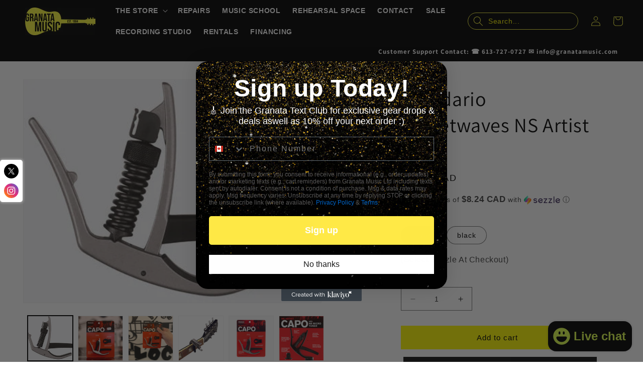

--- FILE ---
content_type: text/html; charset=utf-8
request_url: https://www.granatamusic.com/products/daddario-planetwaves-ns-artist-capo-silver
body_size: 43656
content:
<!doctype html>
<html class="no-js" lang="en">
  <head>
    <!-- Google Tag Manager -->
<script>(function(w,d,s,l,i){w[l]=w[l]||[];w[l].push({'gtm.start':
new Date().getTime(),event:'gtm.js'});var f=d.getElementsByTagName(s)[0],
j=d.createElement(s),dl=l!='dataLayer'?'&l='+l:'';j.async=true;j.src=
'https://www.googletagmanager.com/gtm.js?id='+i+dl;f.parentNode.insertBefore(j,f);
})(window,document,'script','dataLayer','GTM-52F7PXXW');</script>
<!-- End Google Tag Manager -->
<!-- Google tag (gtag.js) -->
<script async src="https://www.googletagmanager.com/gtag/js?id=AW-742018189"></script>
    <!-- Hotjar Tracking Code for Site 3866791 (name missing) -->
<script>
    (function(h,o,t,j,a,r){
        h.hj=h.hj||function(){(h.hj.q=h.hj.q||[]).push(arguments)};
        h._hjSettings={hjid:3866791,hjsv:6};
        a=o.getElementsByTagName('head')[0];
        r=o.createElement('script');r.async=1;
        r.src=t+h._hjSettings.hjid+j+h._hjSettings.hjsv;
        a.appendChild(r);
    })(window,document,'https://static.hotjar.com/c/hotjar-','.js?sv=');
</script>
<script>
 window.dataLayer = window.dataLayer || [];
 function gtag(){dataLayer.push(arguments);}
 gtag('js', new Date());
 gtag('config', 'AW-742018189');
</script>
    <meta charset="utf-8">
    <meta http-equiv="X-UA-Compatible" content="IE=edge">
    <meta name="viewport" content="width=device-width,initial-scale=1">
    <meta name="theme-color" content="">
    <link rel="canonical" href="https://www.granatamusic.com/products/daddario-planetwaves-ns-artist-capo-silver">
    <link rel="preconnect" href="https://cdn.shopify.com" crossorigin><link rel="icon" type="image/png" href="//www.granatamusic.com/cdn/shop/files/Vector_Granata_Music_Logo_1.svg?crop=center&height=32&v=1759353824&width=32"><link rel="preconnect" href="https://fonts.shopifycdn.com" crossorigin><title>
      D&#39;Addario Planetwaves NS Artist Capo
 &ndash; Granata Music Ltd</title>

    
      <meta name="description" content="The NS Artist Capo utilizes a patented tri-action geometry reducing the force required to open and close the capo while applying even tension regardless of neck profile. Combined with the micrometer tension adjustment and direct horizontal pressure, the NS Artist Capo virtually eliminates pulling the strings side to si">
    

    

<meta property="og:site_name" content="Granata Music Ltd">
<meta property="og:url" content="https://www.granatamusic.com/products/daddario-planetwaves-ns-artist-capo-silver">
<meta property="og:title" content="D&#39;Addario Planetwaves NS Artist Capo">
<meta property="og:type" content="product">
<meta property="og:description" content="The NS Artist Capo utilizes a patented tri-action geometry reducing the force required to open and close the capo while applying even tension regardless of neck profile. Combined with the micrometer tension adjustment and direct horizontal pressure, the NS Artist Capo virtually eliminates pulling the strings side to si"><meta property="og:image" content="http://www.granatamusic.com/cdn/shop/files/IMG_9127.jpg?v=1748384740">
  <meta property="og:image:secure_url" content="https://www.granatamusic.com/cdn/shop/files/IMG_9127.jpg?v=1748384740">
  <meta property="og:image:width" content="3380">
  <meta property="og:image:height" content="3380"><meta property="og:price:amount" content="32.95">
  <meta property="og:price:currency" content="CAD"><meta name="twitter:site" content="@home"><meta name="twitter:card" content="summary_large_image">
<meta name="twitter:title" content="D&#39;Addario Planetwaves NS Artist Capo">
<meta name="twitter:description" content="The NS Artist Capo utilizes a patented tri-action geometry reducing the force required to open and close the capo while applying even tension regardless of neck profile. Combined with the micrometer tension adjustment and direct horizontal pressure, the NS Artist Capo virtually eliminates pulling the strings side to si">


    <script src="//www.granatamusic.com/cdn/shop/t/22/assets/constants.js?v=95358004781563950421684963744" defer="defer"></script>
    <script src="//www.granatamusic.com/cdn/shop/t/22/assets/pubsub.js?v=2921868252632587581684963744" defer="defer"></script>
    <script src="//www.granatamusic.com/cdn/shop/t/22/assets/global.js?v=127210358271191040921684963744" defer="defer"></script>
    <script>window.performance && window.performance.mark && window.performance.mark('shopify.content_for_header.start');</script><meta name="google-site-verification" content="O9qWLFLyweGCccfRhW566XYdEZrSDfLpEJDyNaJZzpo">
<meta name="facebook-domain-verification" content="mj2ja7xgsj9090l9av169vh0n12mft">
<meta name="facebook-domain-verification" content="d0lgszwbw2ns48vl6c68xbcd03k3si">
<meta id="shopify-digital-wallet" name="shopify-digital-wallet" content="/7662633/digital_wallets/dialog">
<meta name="shopify-checkout-api-token" content="963e1b0248349ba53d36dda29d22debc">
<link rel="alternate" type="application/json+oembed" href="https://www.granatamusic.com/products/daddario-planetwaves-ns-artist-capo-silver.oembed">
<script async="async" src="/checkouts/internal/preloads.js?locale=en-CA"></script>
<link rel="preconnect" href="https://shop.app" crossorigin="anonymous">
<script async="async" src="https://shop.app/checkouts/internal/preloads.js?locale=en-CA&shop_id=7662633" crossorigin="anonymous"></script>
<script id="apple-pay-shop-capabilities" type="application/json">{"shopId":7662633,"countryCode":"CA","currencyCode":"CAD","merchantCapabilities":["supports3DS"],"merchantId":"gid:\/\/shopify\/Shop\/7662633","merchantName":"Granata Music Ltd","requiredBillingContactFields":["postalAddress","email","phone"],"requiredShippingContactFields":["postalAddress","email","phone"],"shippingType":"shipping","supportedNetworks":["visa","masterCard","amex","discover","interac","jcb"],"total":{"type":"pending","label":"Granata Music Ltd","amount":"1.00"},"shopifyPaymentsEnabled":true,"supportsSubscriptions":true}</script>
<script id="shopify-features" type="application/json">{"accessToken":"963e1b0248349ba53d36dda29d22debc","betas":["rich-media-storefront-analytics"],"domain":"www.granatamusic.com","predictiveSearch":true,"shopId":7662633,"locale":"en"}</script>
<script>var Shopify = Shopify || {};
Shopify.shop = "granata-music-ltd.myshopify.com";
Shopify.locale = "en";
Shopify.currency = {"active":"CAD","rate":"1.0"};
Shopify.country = "CA";
Shopify.theme = {"name":"Dawn","id":132546232498,"schema_name":"Dawn","schema_version":"9.0.0","theme_store_id":887,"role":"main"};
Shopify.theme.handle = "null";
Shopify.theme.style = {"id":null,"handle":null};
Shopify.cdnHost = "www.granatamusic.com/cdn";
Shopify.routes = Shopify.routes || {};
Shopify.routes.root = "/";</script>
<script type="module">!function(o){(o.Shopify=o.Shopify||{}).modules=!0}(window);</script>
<script>!function(o){function n(){var o=[];function n(){o.push(Array.prototype.slice.apply(arguments))}return n.q=o,n}var t=o.Shopify=o.Shopify||{};t.loadFeatures=n(),t.autoloadFeatures=n()}(window);</script>
<script>
  window.ShopifyPay = window.ShopifyPay || {};
  window.ShopifyPay.apiHost = "shop.app\/pay";
  window.ShopifyPay.redirectState = null;
</script>
<script id="shop-js-analytics" type="application/json">{"pageType":"product"}</script>
<script defer="defer" async type="module" src="//www.granatamusic.com/cdn/shopifycloud/shop-js/modules/v2/client.init-shop-cart-sync_Bc8-qrdt.en.esm.js"></script>
<script defer="defer" async type="module" src="//www.granatamusic.com/cdn/shopifycloud/shop-js/modules/v2/chunk.common_CmNk3qlo.esm.js"></script>
<script type="module">
  await import("//www.granatamusic.com/cdn/shopifycloud/shop-js/modules/v2/client.init-shop-cart-sync_Bc8-qrdt.en.esm.js");
await import("//www.granatamusic.com/cdn/shopifycloud/shop-js/modules/v2/chunk.common_CmNk3qlo.esm.js");

  window.Shopify.SignInWithShop?.initShopCartSync?.({"fedCMEnabled":true,"windoidEnabled":true});

</script>
<script defer="defer" async type="module" src="//www.granatamusic.com/cdn/shopifycloud/shop-js/modules/v2/client.payment-terms_Bl_bs7GP.en.esm.js"></script>
<script defer="defer" async type="module" src="//www.granatamusic.com/cdn/shopifycloud/shop-js/modules/v2/chunk.common_CmNk3qlo.esm.js"></script>
<script defer="defer" async type="module" src="//www.granatamusic.com/cdn/shopifycloud/shop-js/modules/v2/chunk.modal_CvhjeixQ.esm.js"></script>
<script type="module">
  await import("//www.granatamusic.com/cdn/shopifycloud/shop-js/modules/v2/client.payment-terms_Bl_bs7GP.en.esm.js");
await import("//www.granatamusic.com/cdn/shopifycloud/shop-js/modules/v2/chunk.common_CmNk3qlo.esm.js");
await import("//www.granatamusic.com/cdn/shopifycloud/shop-js/modules/v2/chunk.modal_CvhjeixQ.esm.js");

  
</script>
<script>
  window.Shopify = window.Shopify || {};
  if (!window.Shopify.featureAssets) window.Shopify.featureAssets = {};
  window.Shopify.featureAssets['shop-js'] = {"shop-cart-sync":["modules/v2/client.shop-cart-sync_DOpY4EW0.en.esm.js","modules/v2/chunk.common_CmNk3qlo.esm.js"],"shop-button":["modules/v2/client.shop-button_CI-s0xGZ.en.esm.js","modules/v2/chunk.common_CmNk3qlo.esm.js"],"init-fed-cm":["modules/v2/client.init-fed-cm_D2vsy40D.en.esm.js","modules/v2/chunk.common_CmNk3qlo.esm.js"],"init-windoid":["modules/v2/client.init-windoid_CXNAd0Cm.en.esm.js","modules/v2/chunk.common_CmNk3qlo.esm.js"],"shop-toast-manager":["modules/v2/client.shop-toast-manager_Cx0C6may.en.esm.js","modules/v2/chunk.common_CmNk3qlo.esm.js"],"shop-cash-offers":["modules/v2/client.shop-cash-offers_CL9Nay2h.en.esm.js","modules/v2/chunk.common_CmNk3qlo.esm.js","modules/v2/chunk.modal_CvhjeixQ.esm.js"],"avatar":["modules/v2/client.avatar_BTnouDA3.en.esm.js"],"init-shop-email-lookup-coordinator":["modules/v2/client.init-shop-email-lookup-coordinator_B9mmbKi4.en.esm.js","modules/v2/chunk.common_CmNk3qlo.esm.js"],"init-shop-cart-sync":["modules/v2/client.init-shop-cart-sync_Bc8-qrdt.en.esm.js","modules/v2/chunk.common_CmNk3qlo.esm.js"],"pay-button":["modules/v2/client.pay-button_Bhm3077V.en.esm.js","modules/v2/chunk.common_CmNk3qlo.esm.js"],"init-customer-accounts-sign-up":["modules/v2/client.init-customer-accounts-sign-up_C7zhr03q.en.esm.js","modules/v2/client.shop-login-button_BbMx65lK.en.esm.js","modules/v2/chunk.common_CmNk3qlo.esm.js","modules/v2/chunk.modal_CvhjeixQ.esm.js"],"init-shop-for-new-customer-accounts":["modules/v2/client.init-shop-for-new-customer-accounts_rLbLSDTe.en.esm.js","modules/v2/client.shop-login-button_BbMx65lK.en.esm.js","modules/v2/chunk.common_CmNk3qlo.esm.js","modules/v2/chunk.modal_CvhjeixQ.esm.js"],"checkout-modal":["modules/v2/client.checkout-modal_Fp9GouFF.en.esm.js","modules/v2/chunk.common_CmNk3qlo.esm.js","modules/v2/chunk.modal_CvhjeixQ.esm.js"],"init-customer-accounts":["modules/v2/client.init-customer-accounts_DkVf8Jdu.en.esm.js","modules/v2/client.shop-login-button_BbMx65lK.en.esm.js","modules/v2/chunk.common_CmNk3qlo.esm.js","modules/v2/chunk.modal_CvhjeixQ.esm.js"],"shop-login-button":["modules/v2/client.shop-login-button_BbMx65lK.en.esm.js","modules/v2/chunk.common_CmNk3qlo.esm.js","modules/v2/chunk.modal_CvhjeixQ.esm.js"],"shop-login":["modules/v2/client.shop-login_B9KWmZaW.en.esm.js","modules/v2/chunk.common_CmNk3qlo.esm.js","modules/v2/chunk.modal_CvhjeixQ.esm.js"],"shop-follow-button":["modules/v2/client.shop-follow-button_B-omSWeu.en.esm.js","modules/v2/chunk.common_CmNk3qlo.esm.js","modules/v2/chunk.modal_CvhjeixQ.esm.js"],"lead-capture":["modules/v2/client.lead-capture_DZQFWrYz.en.esm.js","modules/v2/chunk.common_CmNk3qlo.esm.js","modules/v2/chunk.modal_CvhjeixQ.esm.js"],"payment-terms":["modules/v2/client.payment-terms_Bl_bs7GP.en.esm.js","modules/v2/chunk.common_CmNk3qlo.esm.js","modules/v2/chunk.modal_CvhjeixQ.esm.js"]};
</script>
<script>(function() {
  var isLoaded = false;
  function asyncLoad() {
    if (isLoaded) return;
    isLoaded = true;
    var urls = ["https:\/\/cdn.shopify.com\/s\/files\/1\/0766\/2633\/t\/21\/assets\/pop_7662633.js?v=1668626600\u0026shop=granata-music-ltd.myshopify.com","https:\/\/widgets.automizely.com\/loyalty\/v1\/main.js?connection_id=42b3d8261b5d47308edbe817d65f9ec8\u0026mapped_org_id=b93aa43a8eb8f45ab989d862cb401c86_v1\u0026shop=granata-music-ltd.myshopify.com","https:\/\/cdn-loyalty.yotpo.com\/loader\/nVNSvrzhiq7kAzeYqsyf_A.js?shop=granata-music-ltd.myshopify.com","https:\/\/sdks.automizely.com\/conversions\/v1\/conversions.js?app_connection_id=40c853b4cb31432294cb5a232a06d495\u0026mapped_org_id=b93aa43a8eb8f45ab989d862cb401c86_v1\u0026shop=granata-music-ltd.myshopify.com","https:\/\/cartconvert-scripts.esc-apps-cdn.com\/client.js?disableCart=0\u0026disableProduct=0\u0026disablePopup=0\u0026disablePopupCart=0\u0026shop=granata-music-ltd.myshopify.com","\/\/cdn.shopify.com\/proxy\/241c606172de0d1b63454d9b947bb3ad0ccd69eefb079575e06dd276cc7cdc52\/forms-akamai.smsbump.com\/644400\/form_ab_701.js?ver=1745853894\u0026shop=granata-music-ltd.myshopify.com\u0026sp-cache-control=cHVibGljLCBtYXgtYWdlPTkwMA","https:\/\/omnisnippet1.com\/platforms\/shopify.js?source=scriptTag\u0026v=2025-10-27T16\u0026shop=granata-music-ltd.myshopify.com"];
    for (var i = 0; i < urls.length; i++) {
      var s = document.createElement('script');
      s.type = 'text/javascript';
      s.async = true;
      s.src = urls[i];
      var x = document.getElementsByTagName('script')[0];
      x.parentNode.insertBefore(s, x);
    }
  };
  if(window.attachEvent) {
    window.attachEvent('onload', asyncLoad);
  } else {
    window.addEventListener('load', asyncLoad, false);
  }
})();</script>
<script id="__st">var __st={"a":7662633,"offset":-18000,"reqid":"80b89ac8-c958-4a9d-afc0-5a2bc3a24194-1762218021","pageurl":"www.granatamusic.com\/products\/daddario-planetwaves-ns-artist-capo-silver","u":"d31d2d2739a0","p":"product","rtyp":"product","rid":7362360869042};</script>
<script>window.ShopifyPaypalV4VisibilityTracking = true;</script>
<script id="captcha-bootstrap">!function(){'use strict';const t='contact',e='account',n='new_comment',o=[[t,t],['blogs',n],['comments',n],[t,'customer']],c=[[e,'customer_login'],[e,'guest_login'],[e,'recover_customer_password'],[e,'create_customer']],r=t=>t.map((([t,e])=>`form[action*='/${t}']:not([data-nocaptcha='true']) input[name='form_type'][value='${e}']`)).join(','),a=t=>()=>t?[...document.querySelectorAll(t)].map((t=>t.form)):[];function s(){const t=[...o],e=r(t);return a(e)}const i='password',u='form_key',d=['recaptcha-v3-token','g-recaptcha-response','h-captcha-response',i],f=()=>{try{return window.sessionStorage}catch{return}},m='__shopify_v',_=t=>t.elements[u];function p(t,e,n=!1){try{const o=window.sessionStorage,c=JSON.parse(o.getItem(e)),{data:r}=function(t){const{data:e,action:n}=t;return t[m]||n?{data:e,action:n}:{data:t,action:n}}(c);for(const[e,n]of Object.entries(r))t.elements[e]&&(t.elements[e].value=n);n&&o.removeItem(e)}catch(o){console.error('form repopulation failed',{error:o})}}const l='form_type',E='cptcha';function T(t){t.dataset[E]=!0}const w=window,h=w.document,L='Shopify',v='ce_forms',y='captcha';let A=!1;((t,e)=>{const n=(g='f06e6c50-85a8-45c8-87d0-21a2b65856fe',I='https://cdn.shopify.com/shopifycloud/storefront-forms-hcaptcha/ce_storefront_forms_captcha_hcaptcha.v1.5.2.iife.js',D={infoText:'Protected by hCaptcha',privacyText:'Privacy',termsText:'Terms'},(t,e,n)=>{const o=w[L][v],c=o.bindForm;if(c)return c(t,g,e,D).then(n);var r;o.q.push([[t,g,e,D],n]),r=I,A||(h.body.append(Object.assign(h.createElement('script'),{id:'captcha-provider',async:!0,src:r})),A=!0)});var g,I,D;w[L]=w[L]||{},w[L][v]=w[L][v]||{},w[L][v].q=[],w[L][y]=w[L][y]||{},w[L][y].protect=function(t,e){n(t,void 0,e),T(t)},Object.freeze(w[L][y]),function(t,e,n,w,h,L){const[v,y,A,g]=function(t,e,n){const i=e?o:[],u=t?c:[],d=[...i,...u],f=r(d),m=r(i),_=r(d.filter((([t,e])=>n.includes(e))));return[a(f),a(m),a(_),s()]}(w,h,L),I=t=>{const e=t.target;return e instanceof HTMLFormElement?e:e&&e.form},D=t=>v().includes(t);t.addEventListener('submit',(t=>{const e=I(t);if(!e)return;const n=D(e)&&!e.dataset.hcaptchaBound&&!e.dataset.recaptchaBound,o=_(e),c=g().includes(e)&&(!o||!o.value);(n||c)&&t.preventDefault(),c&&!n&&(function(t){try{if(!f())return;!function(t){const e=f();if(!e)return;const n=_(t);if(!n)return;const o=n.value;o&&e.removeItem(o)}(t);const e=Array.from(Array(32),(()=>Math.random().toString(36)[2])).join('');!function(t,e){_(t)||t.append(Object.assign(document.createElement('input'),{type:'hidden',name:u})),t.elements[u].value=e}(t,e),function(t,e){const n=f();if(!n)return;const o=[...t.querySelectorAll(`input[type='${i}']`)].map((({name:t})=>t)),c=[...d,...o],r={};for(const[a,s]of new FormData(t).entries())c.includes(a)||(r[a]=s);n.setItem(e,JSON.stringify({[m]:1,action:t.action,data:r}))}(t,e)}catch(e){console.error('failed to persist form',e)}}(e),e.submit())}));const S=(t,e)=>{t&&!t.dataset[E]&&(n(t,e.some((e=>e===t))),T(t))};for(const o of['focusin','change'])t.addEventListener(o,(t=>{const e=I(t);D(e)&&S(e,y())}));const B=e.get('form_key'),M=e.get(l),P=B&&M;t.addEventListener('DOMContentLoaded',(()=>{const t=y();if(P)for(const e of t)e.elements[l].value===M&&p(e,B);[...new Set([...A(),...v().filter((t=>'true'===t.dataset.shopifyCaptcha))])].forEach((e=>S(e,t)))}))}(h,new URLSearchParams(w.location.search),n,t,e,['guest_login'])})(!0,!0)}();</script>
<script integrity="sha256-52AcMU7V7pcBOXWImdc/TAGTFKeNjmkeM1Pvks/DTgc=" data-source-attribution="shopify.loadfeatures" defer="defer" src="//www.granatamusic.com/cdn/shopifycloud/storefront/assets/storefront/load_feature-81c60534.js" crossorigin="anonymous"></script>
<script crossorigin="anonymous" defer="defer" src="//www.granatamusic.com/cdn/shopifycloud/storefront/assets/shopify_pay/storefront-65b4c6d7.js?v=20250812"></script>
<script data-source-attribution="shopify.dynamic_checkout.dynamic.init">var Shopify=Shopify||{};Shopify.PaymentButton=Shopify.PaymentButton||{isStorefrontPortableWallets:!0,init:function(){window.Shopify.PaymentButton.init=function(){};var t=document.createElement("script");t.src="https://www.granatamusic.com/cdn/shopifycloud/portable-wallets/latest/portable-wallets.en.js",t.type="module",document.head.appendChild(t)}};
</script>
<script data-source-attribution="shopify.dynamic_checkout.buyer_consent">
  function portableWalletsHideBuyerConsent(e){var t=document.getElementById("shopify-buyer-consent"),n=document.getElementById("shopify-subscription-policy-button");t&&n&&(t.classList.add("hidden"),t.setAttribute("aria-hidden","true"),n.removeEventListener("click",e))}function portableWalletsShowBuyerConsent(e){var t=document.getElementById("shopify-buyer-consent"),n=document.getElementById("shopify-subscription-policy-button");t&&n&&(t.classList.remove("hidden"),t.removeAttribute("aria-hidden"),n.addEventListener("click",e))}window.Shopify?.PaymentButton&&(window.Shopify.PaymentButton.hideBuyerConsent=portableWalletsHideBuyerConsent,window.Shopify.PaymentButton.showBuyerConsent=portableWalletsShowBuyerConsent);
</script>
<script>
  function portableWalletsCleanup(e){e&&e.src&&console.error("Failed to load portable wallets script "+e.src);var t=document.querySelectorAll("shopify-accelerated-checkout .shopify-payment-button__skeleton, shopify-accelerated-checkout-cart .wallet-cart-button__skeleton"),e=document.getElementById("shopify-buyer-consent");for(let e=0;e<t.length;e++)t[e].remove();e&&e.remove()}function portableWalletsNotLoadedAsModule(e){e instanceof ErrorEvent&&"string"==typeof e.message&&e.message.includes("import.meta")&&"string"==typeof e.filename&&e.filename.includes("portable-wallets")&&(window.removeEventListener("error",portableWalletsNotLoadedAsModule),window.Shopify.PaymentButton.failedToLoad=e,"loading"===document.readyState?document.addEventListener("DOMContentLoaded",window.Shopify.PaymentButton.init):window.Shopify.PaymentButton.init())}window.addEventListener("error",portableWalletsNotLoadedAsModule);
</script>

<script type="module" src="https://www.granatamusic.com/cdn/shopifycloud/portable-wallets/latest/portable-wallets.en.js" onError="portableWalletsCleanup(this)" crossorigin="anonymous"></script>
<script nomodule>
  document.addEventListener("DOMContentLoaded", portableWalletsCleanup);
</script>

<link id="shopify-accelerated-checkout-styles" rel="stylesheet" media="screen" href="https://www.granatamusic.com/cdn/shopifycloud/portable-wallets/latest/accelerated-checkout-backwards-compat.css" crossorigin="anonymous">
<style id="shopify-accelerated-checkout-cart">
        #shopify-buyer-consent {
  margin-top: 1em;
  display: inline-block;
  width: 100%;
}

#shopify-buyer-consent.hidden {
  display: none;
}

#shopify-subscription-policy-button {
  background: none;
  border: none;
  padding: 0;
  text-decoration: underline;
  font-size: inherit;
  cursor: pointer;
}

#shopify-subscription-policy-button::before {
  box-shadow: none;
}

      </style>
<script id="sections-script" data-sections="header" defer="defer" src="//www.granatamusic.com/cdn/shop/t/22/compiled_assets/scripts.js?3794"></script>
<script>window.performance && window.performance.mark && window.performance.mark('shopify.content_for_header.end');</script>


    <style data-shopify>
      @font-face {
  font-family: Assistant;
  font-weight: 400;
  font-style: normal;
  font-display: swap;
  src: url("//www.granatamusic.com/cdn/fonts/assistant/assistant_n4.9120912a469cad1cc292572851508ca49d12e768.woff2") format("woff2"),
       url("//www.granatamusic.com/cdn/fonts/assistant/assistant_n4.6e9875ce64e0fefcd3f4446b7ec9036b3ddd2985.woff") format("woff");
}

      @font-face {
  font-family: Assistant;
  font-weight: 700;
  font-style: normal;
  font-display: swap;
  src: url("//www.granatamusic.com/cdn/fonts/assistant/assistant_n7.bf44452348ec8b8efa3aa3068825305886b1c83c.woff2") format("woff2"),
       url("//www.granatamusic.com/cdn/fonts/assistant/assistant_n7.0c887fee83f6b3bda822f1150b912c72da0f7b64.woff") format("woff");
}

      
      
      @font-face {
  font-family: Assistant;
  font-weight: 400;
  font-style: normal;
  font-display: swap;
  src: url("//www.granatamusic.com/cdn/fonts/assistant/assistant_n4.9120912a469cad1cc292572851508ca49d12e768.woff2") format("woff2"),
       url("//www.granatamusic.com/cdn/fonts/assistant/assistant_n4.6e9875ce64e0fefcd3f4446b7ec9036b3ddd2985.woff") format("woff");
}


      :root {
        --font-body-family: Assistant, sans-serif;
        --font-body-style: normal;
        --font-body-weight: 400;
        --font-body-weight-bold: 700;

        --font-heading-family: Assistant, sans-serif;
        --font-heading-style: normal;
        --font-heading-weight: 400;

        --font-body-scale: 1.0;
        --font-heading-scale: 1.0;

        --color-base-text: 0, 0, 0;
        --color-shadow: 0, 0, 0;
        --color-base-background-1: 255, 255, 255;
        --color-base-background-2: 255, 255, 255;
        --color-base-solid-button-labels: 255, 255, 255;
        --color-base-outline-button-labels: 0, 0, 0;
        --color-base-accent-1: 18, 18, 18;
        --color-base-accent-2: 51, 79, 180;
        --payment-terms-background-color: #ffffff;

        --gradient-base-background-1: #ffffff;
        --gradient-base-background-2: #ffffff;
        --gradient-base-accent-1: #121212;
        --gradient-base-accent-2: #334fb4;

        --media-padding: px;
        --media-border-opacity: 0.05;
        --media-border-width: 1px;
        --media-radius: 0px;
        --media-shadow-opacity: 0.0;
        --media-shadow-horizontal-offset: 0px;
        --media-shadow-vertical-offset: 4px;
        --media-shadow-blur-radius: 5px;
        --media-shadow-visible: 0;

        --page-width: 160rem;
        --page-width-margin: 0rem;

        --product-card-image-padding: 0.0rem;
        --product-card-corner-radius: 0.0rem;
        --product-card-text-alignment: left;
        --product-card-border-width: 0.0rem;
        --product-card-border-opacity: 0.1;
        --product-card-shadow-opacity: 0.0;
        --product-card-shadow-visible: 0;
        --product-card-shadow-horizontal-offset: 0.0rem;
        --product-card-shadow-vertical-offset: 0.4rem;
        --product-card-shadow-blur-radius: 0.5rem;

        --collection-card-image-padding: 0.0rem;
        --collection-card-corner-radius: 0.0rem;
        --collection-card-text-alignment: left;
        --collection-card-border-width: 0.0rem;
        --collection-card-border-opacity: 0.1;
        --collection-card-shadow-opacity: 0.0;
        --collection-card-shadow-visible: 0;
        --collection-card-shadow-horizontal-offset: 0.0rem;
        --collection-card-shadow-vertical-offset: 0.4rem;
        --collection-card-shadow-blur-radius: 0.5rem;

        --blog-card-image-padding: 0.0rem;
        --blog-card-corner-radius: 0.0rem;
        --blog-card-text-alignment: left;
        --blog-card-border-width: 0.0rem;
        --blog-card-border-opacity: 0.1;
        --blog-card-shadow-opacity: 0.0;
        --blog-card-shadow-visible: 0;
        --blog-card-shadow-horizontal-offset: 0.0rem;
        --blog-card-shadow-vertical-offset: 0.4rem;
        --blog-card-shadow-blur-radius: 0.5rem;

        --badge-corner-radius: 4.0rem;

        --popup-border-width: 1px;
        --popup-border-opacity: 0.1;
        --popup-corner-radius: 0px;
        --popup-shadow-opacity: 0.0;
        --popup-shadow-horizontal-offset: 0px;
        --popup-shadow-vertical-offset: 4px;
        --popup-shadow-blur-radius: 5px;

        --drawer-border-width: 1px;
        --drawer-border-opacity: 0.1;
        --drawer-shadow-opacity: 0.0;
        --drawer-shadow-horizontal-offset: 0px;
        --drawer-shadow-vertical-offset: 4px;
        --drawer-shadow-blur-radius: 5px;

        --spacing-sections-desktop: 0px;
        --spacing-sections-mobile: 0px;

        --grid-desktop-vertical-spacing: 8px;
        --grid-desktop-horizontal-spacing: 8px;
        --grid-mobile-vertical-spacing: 4px;
        --grid-mobile-horizontal-spacing: 4px;

        --text-boxes-border-opacity: 0.1;
        --text-boxes-border-width: 0px;
        --text-boxes-radius: 0px;
        --text-boxes-shadow-opacity: 0.0;
        --text-boxes-shadow-visible: 0;
        --text-boxes-shadow-horizontal-offset: 0px;
        --text-boxes-shadow-vertical-offset: 4px;
        --text-boxes-shadow-blur-radius: 5px;

        --buttons-radius: 0px;
        --buttons-radius-outset: 0px;
        --buttons-border-width: 1px;
        --buttons-border-opacity: 1.0;
        --buttons-shadow-opacity: 0.0;
        --buttons-shadow-visible: 0;
        --buttons-shadow-horizontal-offset: 0px;
        --buttons-shadow-vertical-offset: 4px;
        --buttons-shadow-blur-radius: 5px;
        --buttons-border-offset: 0px;

        --inputs-radius: 0px;
        --inputs-border-width: 1px;
        --inputs-border-opacity: 0.55;
        --inputs-shadow-opacity: 0.0;
        --inputs-shadow-horizontal-offset: 0px;
        --inputs-margin-offset: 0px;
        --inputs-shadow-vertical-offset: 4px;
        --inputs-shadow-blur-radius: 5px;
        --inputs-radius-outset: 0px;

        --variant-pills-radius: 40px;
        --variant-pills-border-width: 1px;
        --variant-pills-border-opacity: 0.55;
        --variant-pills-shadow-opacity: 0.0;
        --variant-pills-shadow-horizontal-offset: 0px;
        --variant-pills-shadow-vertical-offset: 4px;
        --variant-pills-shadow-blur-radius: 5px;
      }

      *,
      *::before,
      *::after {
        box-sizing: inherit;
      }

      html {
        box-sizing: border-box;
        font-size: calc(var(--font-body-scale) * 62.5%);
        height: 100%;
      }

      body {
        display: grid;
        grid-template-rows: auto auto 1fr auto;
        grid-template-columns: 100%;
        min-height: 100%;
        margin: 0;
        font-size: 1.5rem;
        letter-spacing: 0.06rem;
        line-height: calc(1 + 0.8 / var(--font-body-scale));
        font-family: var(--font-body-family);
        font-style: var(--font-body-style);
        font-weight: var(--font-body-weight);
      }

      @media screen and (min-width: 750px) {
        body {
          font-size: 1.6rem;
        }
      }
    </style>

    <link href="//www.granatamusic.com/cdn/shop/t/22/assets/base.css?v=84353542881662169701703808024" rel="stylesheet" type="text/css" media="all" />
<link rel="preload" as="font" href="//www.granatamusic.com/cdn/fonts/assistant/assistant_n4.9120912a469cad1cc292572851508ca49d12e768.woff2" type="font/woff2" crossorigin><link rel="preload" as="font" href="//www.granatamusic.com/cdn/fonts/assistant/assistant_n4.9120912a469cad1cc292572851508ca49d12e768.woff2" type="font/woff2" crossorigin><link rel="stylesheet" href="//www.granatamusic.com/cdn/shop/t/22/assets/component-predictive-search.css?v=85913294783299393391684963744" media="print" onload="this.media='all'"><script>document.documentElement.className = document.documentElement.className.replace('no-js', 'js');
    if (Shopify.designMode) {
      document.documentElement.classList.add('shopify-design-mode');
    }
    </script>
  
  <script>window.siteId="a7784dd1-14b8-48f7-8980-6f5ff96173f9";</script>
  <script async src="https://www.pvdbkr.com/paved.min.js"></script><script type="application/ld+json">
{
  "@context": "https://schema.org",
  "@type": "Organization",
  "@id": "https://www.granatamusic.com/#organization",
  "name": "Granata Music Ltd.",
  "url": "https://www.granatamusic.com",
  "logo": "https://cdn.shopify.com/s/files/1/0766/2633/files/400by400.png?v=1759352406",
  "sameAs": [
    "https://www.instagram.com/granatamusic",
    "https://www.facebook.com/granatamusic",
    "https://www.tiktok.com/@granatamusic",
    "https://www.youtube.com/@granatamusic"
  ]
}
</script>
<!-- BEGIN app block: shopify://apps/klaviyo-email-marketing-sms/blocks/klaviyo-onsite-embed/2632fe16-c075-4321-a88b-50b567f42507 -->












  <script async src="https://static.klaviyo.com/onsite/js/RJ2w2H/klaviyo.js?company_id=RJ2w2H"></script>
  <script>!function(){if(!window.klaviyo){window._klOnsite=window._klOnsite||[];try{window.klaviyo=new Proxy({},{get:function(n,i){return"push"===i?function(){var n;(n=window._klOnsite).push.apply(n,arguments)}:function(){for(var n=arguments.length,o=new Array(n),w=0;w<n;w++)o[w]=arguments[w];var t="function"==typeof o[o.length-1]?o.pop():void 0,e=new Promise((function(n){window._klOnsite.push([i].concat(o,[function(i){t&&t(i),n(i)}]))}));return e}}})}catch(n){window.klaviyo=window.klaviyo||[],window.klaviyo.push=function(){var n;(n=window._klOnsite).push.apply(n,arguments)}}}}();</script>

  
    <script id="viewed_product">
      if (item == null) {
        var _learnq = _learnq || [];

        var MetafieldReviews = null
        var MetafieldYotpoRating = null
        var MetafieldYotpoCount = null
        var MetafieldLooxRating = null
        var MetafieldLooxCount = null
        var okendoProduct = null
        var okendoProductReviewCount = null
        var okendoProductReviewAverageValue = null
        try {
          // The following fields are used for Customer Hub recently viewed in order to add reviews.
          // This information is not part of __kla_viewed. Instead, it is part of __kla_viewed_reviewed_items
          MetafieldReviews = {};
          MetafieldYotpoRating = null
          MetafieldYotpoCount = null
          MetafieldLooxRating = null
          MetafieldLooxCount = null

          okendoProduct = null
          // If the okendo metafield is not legacy, it will error, which then requires the new json formatted data
          if (okendoProduct && 'error' in okendoProduct) {
            okendoProduct = null
          }
          okendoProductReviewCount = okendoProduct ? okendoProduct.reviewCount : null
          okendoProductReviewAverageValue = okendoProduct ? okendoProduct.reviewAverageValue : null
        } catch (error) {
          console.error('Error in Klaviyo onsite reviews tracking:', error);
        }

        var item = {
          Name: "D'Addario Planetwaves NS Artist Capo",
          ProductID: 7362360869042,
          Categories: ["All Guitars, Amps, Pedals \u0026 Accessories","Discount Eligible","Not RCM","Straps, Picks \u0026 Capos"],
          ImageURL: "https://www.granatamusic.com/cdn/shop/files/IMG_9127_grande.jpg?v=1748384740",
          URL: "https://www.granatamusic.com/products/daddario-planetwaves-ns-artist-capo-silver",
          Brand: "Daddario",
          Price: "$32.95",
          Value: "32.95",
          CompareAtPrice: "$0.00"
        };
        _learnq.push(['track', 'Viewed Product', item]);
        _learnq.push(['trackViewedItem', {
          Title: item.Name,
          ItemId: item.ProductID,
          Categories: item.Categories,
          ImageUrl: item.ImageURL,
          Url: item.URL,
          Metadata: {
            Brand: item.Brand,
            Price: item.Price,
            Value: item.Value,
            CompareAtPrice: item.CompareAtPrice
          },
          metafields:{
            reviews: MetafieldReviews,
            yotpo:{
              rating: MetafieldYotpoRating,
              count: MetafieldYotpoCount,
            },
            loox:{
              rating: MetafieldLooxRating,
              count: MetafieldLooxCount,
            },
            okendo: {
              rating: okendoProductReviewAverageValue,
              count: okendoProductReviewCount,
            }
          }
        }]);
      }
    </script>
  




  <script>
    window.klaviyoReviewsProductDesignMode = false
  </script>







<!-- END app block --><script src="https://cdn.shopify.com/extensions/1aff304a-11ec-47a0-aee1-7f4ae56792d4/tydal-popups-email-pop-ups-4/assets/pop-app-embed.js" type="text/javascript" defer="defer"></script>
<script src="https://cdn.shopify.com/extensions/0199a93c-4588-7d45-abf3-ca22e598fa72/shopify-express-boilerplate-73/assets/socialbar.js" type="text/javascript" defer="defer"></script>
<script src="https://cdn.shopify.com/extensions/7bc9bb47-adfa-4267-963e-cadee5096caf/inbox-1252/assets/inbox-chat-loader.js" type="text/javascript" defer="defer"></script>
<script src="https://cdn.shopify.com/extensions/01999fbf-972a-7b98-adcd-864c25c7789d/reputon-17/assets/widget.js" type="text/javascript" defer="defer"></script>
<link href="https://monorail-edge.shopifysvc.com" rel="dns-prefetch">
<script>(function(){if ("sendBeacon" in navigator && "performance" in window) {try {var session_token_from_headers = performance.getEntriesByType('navigation')[0].serverTiming.find(x => x.name == '_s').description;} catch {var session_token_from_headers = undefined;}var session_cookie_matches = document.cookie.match(/_shopify_s=([^;]*)/);var session_token_from_cookie = session_cookie_matches && session_cookie_matches.length === 2 ? session_cookie_matches[1] : "";var session_token = session_token_from_headers || session_token_from_cookie || "";function handle_abandonment_event(e) {var entries = performance.getEntries().filter(function(entry) {return /monorail-edge.shopifysvc.com/.test(entry.name);});if (!window.abandonment_tracked && entries.length === 0) {window.abandonment_tracked = true;var currentMs = Date.now();var navigation_start = performance.timing.navigationStart;var payload = {shop_id: 7662633,url: window.location.href,navigation_start,duration: currentMs - navigation_start,session_token,page_type: "product"};window.navigator.sendBeacon("https://monorail-edge.shopifysvc.com/v1/produce", JSON.stringify({schema_id: "online_store_buyer_site_abandonment/1.1",payload: payload,metadata: {event_created_at_ms: currentMs,event_sent_at_ms: currentMs}}));}}window.addEventListener('pagehide', handle_abandonment_event);}}());</script>
<script id="web-pixels-manager-setup">(function e(e,d,r,n,o){if(void 0===o&&(o={}),!Boolean(null===(a=null===(i=window.Shopify)||void 0===i?void 0:i.analytics)||void 0===a?void 0:a.replayQueue)){var i,a;window.Shopify=window.Shopify||{};var t=window.Shopify;t.analytics=t.analytics||{};var s=t.analytics;s.replayQueue=[],s.publish=function(e,d,r){return s.replayQueue.push([e,d,r]),!0};try{self.performance.mark("wpm:start")}catch(e){}var l=function(){var e={modern:/Edge?\/(1{2}[4-9]|1[2-9]\d|[2-9]\d{2}|\d{4,})\.\d+(\.\d+|)|Firefox\/(1{2}[4-9]|1[2-9]\d|[2-9]\d{2}|\d{4,})\.\d+(\.\d+|)|Chrom(ium|e)\/(9{2}|\d{3,})\.\d+(\.\d+|)|(Maci|X1{2}).+ Version\/(15\.\d+|(1[6-9]|[2-9]\d|\d{3,})\.\d+)([,.]\d+|)( \(\w+\)|)( Mobile\/\w+|) Safari\/|Chrome.+OPR\/(9{2}|\d{3,})\.\d+\.\d+|(CPU[ +]OS|iPhone[ +]OS|CPU[ +]iPhone|CPU IPhone OS|CPU iPad OS)[ +]+(15[._]\d+|(1[6-9]|[2-9]\d|\d{3,})[._]\d+)([._]\d+|)|Android:?[ /-](13[3-9]|1[4-9]\d|[2-9]\d{2}|\d{4,})(\.\d+|)(\.\d+|)|Android.+Firefox\/(13[5-9]|1[4-9]\d|[2-9]\d{2}|\d{4,})\.\d+(\.\d+|)|Android.+Chrom(ium|e)\/(13[3-9]|1[4-9]\d|[2-9]\d{2}|\d{4,})\.\d+(\.\d+|)|SamsungBrowser\/([2-9]\d|\d{3,})\.\d+/,legacy:/Edge?\/(1[6-9]|[2-9]\d|\d{3,})\.\d+(\.\d+|)|Firefox\/(5[4-9]|[6-9]\d|\d{3,})\.\d+(\.\d+|)|Chrom(ium|e)\/(5[1-9]|[6-9]\d|\d{3,})\.\d+(\.\d+|)([\d.]+$|.*Safari\/(?![\d.]+ Edge\/[\d.]+$))|(Maci|X1{2}).+ Version\/(10\.\d+|(1[1-9]|[2-9]\d|\d{3,})\.\d+)([,.]\d+|)( \(\w+\)|)( Mobile\/\w+|) Safari\/|Chrome.+OPR\/(3[89]|[4-9]\d|\d{3,})\.\d+\.\d+|(CPU[ +]OS|iPhone[ +]OS|CPU[ +]iPhone|CPU IPhone OS|CPU iPad OS)[ +]+(10[._]\d+|(1[1-9]|[2-9]\d|\d{3,})[._]\d+)([._]\d+|)|Android:?[ /-](13[3-9]|1[4-9]\d|[2-9]\d{2}|\d{4,})(\.\d+|)(\.\d+|)|Mobile Safari.+OPR\/([89]\d|\d{3,})\.\d+\.\d+|Android.+Firefox\/(13[5-9]|1[4-9]\d|[2-9]\d{2}|\d{4,})\.\d+(\.\d+|)|Android.+Chrom(ium|e)\/(13[3-9]|1[4-9]\d|[2-9]\d{2}|\d{4,})\.\d+(\.\d+|)|Android.+(UC? ?Browser|UCWEB|U3)[ /]?(15\.([5-9]|\d{2,})|(1[6-9]|[2-9]\d|\d{3,})\.\d+)\.\d+|SamsungBrowser\/(5\.\d+|([6-9]|\d{2,})\.\d+)|Android.+MQ{2}Browser\/(14(\.(9|\d{2,})|)|(1[5-9]|[2-9]\d|\d{3,})(\.\d+|))(\.\d+|)|K[Aa][Ii]OS\/(3\.\d+|([4-9]|\d{2,})\.\d+)(\.\d+|)/},d=e.modern,r=e.legacy,n=navigator.userAgent;return n.match(d)?"modern":n.match(r)?"legacy":"unknown"}(),u="modern"===l?"modern":"legacy",c=(null!=n?n:{modern:"",legacy:""})[u],f=function(e){return[e.baseUrl,"/wpm","/b",e.hashVersion,"modern"===e.buildTarget?"m":"l",".js"].join("")}({baseUrl:d,hashVersion:r,buildTarget:u}),m=function(e){var d=e.version,r=e.bundleTarget,n=e.surface,o=e.pageUrl,i=e.monorailEndpoint;return{emit:function(e){var a=e.status,t=e.errorMsg,s=(new Date).getTime(),l=JSON.stringify({metadata:{event_sent_at_ms:s},events:[{schema_id:"web_pixels_manager_load/3.1",payload:{version:d,bundle_target:r,page_url:o,status:a,surface:n,error_msg:t},metadata:{event_created_at_ms:s}}]});if(!i)return console&&console.warn&&console.warn("[Web Pixels Manager] No Monorail endpoint provided, skipping logging."),!1;try{return self.navigator.sendBeacon.bind(self.navigator)(i,l)}catch(e){}var u=new XMLHttpRequest;try{return u.open("POST",i,!0),u.setRequestHeader("Content-Type","text/plain"),u.send(l),!0}catch(e){return console&&console.warn&&console.warn("[Web Pixels Manager] Got an unhandled error while logging to Monorail."),!1}}}}({version:r,bundleTarget:l,surface:e.surface,pageUrl:self.location.href,monorailEndpoint:e.monorailEndpoint});try{o.browserTarget=l,function(e){var d=e.src,r=e.async,n=void 0===r||r,o=e.onload,i=e.onerror,a=e.sri,t=e.scriptDataAttributes,s=void 0===t?{}:t,l=document.createElement("script"),u=document.querySelector("head"),c=document.querySelector("body");if(l.async=n,l.src=d,a&&(l.integrity=a,l.crossOrigin="anonymous"),s)for(var f in s)if(Object.prototype.hasOwnProperty.call(s,f))try{l.dataset[f]=s[f]}catch(e){}if(o&&l.addEventListener("load",o),i&&l.addEventListener("error",i),u)u.appendChild(l);else{if(!c)throw new Error("Did not find a head or body element to append the script");c.appendChild(l)}}({src:f,async:!0,onload:function(){if(!function(){var e,d;return Boolean(null===(d=null===(e=window.Shopify)||void 0===e?void 0:e.analytics)||void 0===d?void 0:d.initialized)}()){var d=window.webPixelsManager.init(e)||void 0;if(d){var r=window.Shopify.analytics;r.replayQueue.forEach((function(e){var r=e[0],n=e[1],o=e[2];d.publishCustomEvent(r,n,o)})),r.replayQueue=[],r.publish=d.publishCustomEvent,r.visitor=d.visitor,r.initialized=!0}}},onerror:function(){return m.emit({status:"failed",errorMsg:"".concat(f," has failed to load")})},sri:function(e){var d=/^sha384-[A-Za-z0-9+/=]+$/;return"string"==typeof e&&d.test(e)}(c)?c:"",scriptDataAttributes:o}),m.emit({status:"loading"})}catch(e){m.emit({status:"failed",errorMsg:(null==e?void 0:e.message)||"Unknown error"})}}})({shopId: 7662633,storefrontBaseUrl: "https://www.granatamusic.com",extensionsBaseUrl: "https://extensions.shopifycdn.com/cdn/shopifycloud/web-pixels-manager",monorailEndpoint: "https://monorail-edge.shopifysvc.com/unstable/produce_batch",surface: "storefront-renderer",enabledBetaFlags: ["2dca8a86"],webPixelsConfigList: [{"id":"1644232882","configuration":"{\"apiURL\":\"https:\/\/api.omnisend.com\",\"appURL\":\"https:\/\/app.omnisend.com\",\"brandID\":\"68ff9c173efab2f815db3bef\",\"trackingURL\":\"https:\/\/wt.omnisendlink.com\"}","eventPayloadVersion":"v1","runtimeContext":"STRICT","scriptVersion":"aa9feb15e63a302383aa48b053211bbb","type":"APP","apiClientId":186001,"privacyPurposes":["ANALYTICS","MARKETING","SALE_OF_DATA"],"dataSharingAdjustments":{"protectedCustomerApprovalScopes":["read_customer_address","read_customer_email","read_customer_name","read_customer_personal_data","read_customer_phone"]}},{"id":"994443442","configuration":"{\"hashed_organization_id\":\"b93aa43a8eb8f45ab989d862cb401c86_v1\",\"app_key\":\"granata-music-ltd\",\"allow_collect_personal_data\":\"true\"}","eventPayloadVersion":"v1","runtimeContext":"STRICT","scriptVersion":"6f6660f15c595d517f203f6e1abcb171","type":"APP","apiClientId":2814809,"privacyPurposes":["ANALYTICS","MARKETING","SALE_OF_DATA"],"dataSharingAdjustments":{"protectedCustomerApprovalScopes":["read_customer_address","read_customer_email","read_customer_name","read_customer_personal_data","read_customer_phone"]}},{"id":"991920306","configuration":"{\"hashed_organization_id\":\"b93aa43a8eb8f45ab989d862cb401c86_v1\",\"app_key\":\"granata-music-ltd\",\"allow_collect_personal_data\":\"true\",\"connection_id\":\"42b3d8261b5d47308edbe817d65f9ec8\"}","eventPayloadVersion":"v1","runtimeContext":"STRICT","scriptVersion":"8233cc3bf0000f3e23302205971396c1","type":"APP","apiClientId":5362669,"privacyPurposes":["ANALYTICS","MARKETING","SALE_OF_DATA"],"dataSharingAdjustments":{"protectedCustomerApprovalScopes":["read_customer_address","read_customer_email","read_customer_name","read_customer_personal_data","read_customer_phone"]}},{"id":"554434738","configuration":"{\"config\":\"{\\\"pixel_id\\\":\\\"G-K4W3TVM1NF\\\",\\\"target_country\\\":\\\"CA\\\",\\\"gtag_events\\\":[{\\\"type\\\":\\\"begin_checkout\\\",\\\"action_label\\\":\\\"G-K4W3TVM1NF\\\"},{\\\"type\\\":\\\"search\\\",\\\"action_label\\\":\\\"G-K4W3TVM1NF\\\"},{\\\"type\\\":\\\"view_item\\\",\\\"action_label\\\":[\\\"G-K4W3TVM1NF\\\",\\\"MC-FZG6PP28YV\\\"]},{\\\"type\\\":\\\"purchase\\\",\\\"action_label\\\":[\\\"G-K4W3TVM1NF\\\",\\\"MC-FZG6PP28YV\\\"]},{\\\"type\\\":\\\"page_view\\\",\\\"action_label\\\":[\\\"G-K4W3TVM1NF\\\",\\\"MC-FZG6PP28YV\\\"]},{\\\"type\\\":\\\"add_payment_info\\\",\\\"action_label\\\":\\\"G-K4W3TVM1NF\\\"},{\\\"type\\\":\\\"add_to_cart\\\",\\\"action_label\\\":\\\"G-K4W3TVM1NF\\\"}],\\\"enable_monitoring_mode\\\":false}\"}","eventPayloadVersion":"v1","runtimeContext":"OPEN","scriptVersion":"b2a88bafab3e21179ed38636efcd8a93","type":"APP","apiClientId":1780363,"privacyPurposes":[],"dataSharingAdjustments":{"protectedCustomerApprovalScopes":["read_customer_address","read_customer_email","read_customer_name","read_customer_personal_data","read_customer_phone"]}},{"id":"152338610","configuration":"{\"pixel_id\":\"377052320237076\",\"pixel_type\":\"facebook_pixel\",\"metaapp_system_user_token\":\"-\"}","eventPayloadVersion":"v1","runtimeContext":"OPEN","scriptVersion":"ca16bc87fe92b6042fbaa3acc2fbdaa6","type":"APP","apiClientId":2329312,"privacyPurposes":["ANALYTICS","MARKETING","SALE_OF_DATA"],"dataSharingAdjustments":{"protectedCustomerApprovalScopes":["read_customer_address","read_customer_email","read_customer_name","read_customer_personal_data","read_customer_phone"]}},{"id":"shopify-app-pixel","configuration":"{}","eventPayloadVersion":"v1","runtimeContext":"STRICT","scriptVersion":"0450","apiClientId":"shopify-pixel","type":"APP","privacyPurposes":["ANALYTICS","MARKETING"]},{"id":"shopify-custom-pixel","eventPayloadVersion":"v1","runtimeContext":"LAX","scriptVersion":"0450","apiClientId":"shopify-pixel","type":"CUSTOM","privacyPurposes":["ANALYTICS","MARKETING"]}],isMerchantRequest: false,initData: {"shop":{"name":"Granata Music Ltd","paymentSettings":{"currencyCode":"CAD"},"myshopifyDomain":"granata-music-ltd.myshopify.com","countryCode":"CA","storefrontUrl":"https:\/\/www.granatamusic.com"},"customer":null,"cart":null,"checkout":null,"productVariants":[{"price":{"amount":32.95,"currencyCode":"CAD"},"product":{"title":"D'Addario Planetwaves NS Artist Capo","vendor":"Daddario","id":"7362360869042","untranslatedTitle":"D'Addario Planetwaves NS Artist Capo","url":"\/products\/daddario-planetwaves-ns-artist-capo-silver","type":"capo"},"id":"42435051815090","image":{"src":"\/\/www.granatamusic.com\/cdn\/shop\/products\/FACPPLNPWCP10S.1.jpg?v=1748384740"},"sku":"FACPPLNPWCP10S-1","title":"silver","untranslatedTitle":"silver"},{"price":{"amount":32.95,"currencyCode":"CAD"},"product":{"title":"D'Addario Planetwaves NS Artist Capo","vendor":"Daddario","id":"7362360869042","untranslatedTitle":"D'Addario Planetwaves NS Artist Capo","url":"\/products\/daddario-planetwaves-ns-artist-capo-silver","type":"capo"},"id":"42435051847858","image":{"src":"\/\/www.granatamusic.com\/cdn\/shop\/products\/Blackd_addarioguitarcapo.png?v=1748384740"},"sku":"FACPPLNPWCP10S-2","title":"black","untranslatedTitle":"black"}],"purchasingCompany":null},},"https://www.granatamusic.com/cdn","5303c62bw494ab25dp0d72f2dcm48e21f5a",{"modern":"","legacy":""},{"shopId":"7662633","storefrontBaseUrl":"https:\/\/www.granatamusic.com","extensionBaseUrl":"https:\/\/extensions.shopifycdn.com\/cdn\/shopifycloud\/web-pixels-manager","surface":"storefront-renderer","enabledBetaFlags":"[\"2dca8a86\"]","isMerchantRequest":"false","hashVersion":"5303c62bw494ab25dp0d72f2dcm48e21f5a","publish":"custom","events":"[[\"page_viewed\",{}],[\"product_viewed\",{\"productVariant\":{\"price\":{\"amount\":32.95,\"currencyCode\":\"CAD\"},\"product\":{\"title\":\"D'Addario Planetwaves NS Artist Capo\",\"vendor\":\"Daddario\",\"id\":\"7362360869042\",\"untranslatedTitle\":\"D'Addario Planetwaves NS Artist Capo\",\"url\":\"\/products\/daddario-planetwaves-ns-artist-capo-silver\",\"type\":\"capo\"},\"id\":\"42435051815090\",\"image\":{\"src\":\"\/\/www.granatamusic.com\/cdn\/shop\/products\/FACPPLNPWCP10S.1.jpg?v=1748384740\"},\"sku\":\"FACPPLNPWCP10S-1\",\"title\":\"silver\",\"untranslatedTitle\":\"silver\"}}]]"});</script><script>
  window.ShopifyAnalytics = window.ShopifyAnalytics || {};
  window.ShopifyAnalytics.meta = window.ShopifyAnalytics.meta || {};
  window.ShopifyAnalytics.meta.currency = 'CAD';
  var meta = {"product":{"id":7362360869042,"gid":"gid:\/\/shopify\/Product\/7362360869042","vendor":"Daddario","type":"capo","variants":[{"id":42435051815090,"price":3295,"name":"D'Addario Planetwaves NS Artist Capo - silver","public_title":"silver","sku":"FACPPLNPWCP10S-1"},{"id":42435051847858,"price":3295,"name":"D'Addario Planetwaves NS Artist Capo - black","public_title":"black","sku":"FACPPLNPWCP10S-2"}],"remote":false},"page":{"pageType":"product","resourceType":"product","resourceId":7362360869042}};
  for (var attr in meta) {
    window.ShopifyAnalytics.meta[attr] = meta[attr];
  }
</script>
<script class="analytics">
  (function () {
    var customDocumentWrite = function(content) {
      var jquery = null;

      if (window.jQuery) {
        jquery = window.jQuery;
      } else if (window.Checkout && window.Checkout.$) {
        jquery = window.Checkout.$;
      }

      if (jquery) {
        jquery('body').append(content);
      }
    };

    var hasLoggedConversion = function(token) {
      if (token) {
        return document.cookie.indexOf('loggedConversion=' + token) !== -1;
      }
      return false;
    }

    var setCookieIfConversion = function(token) {
      if (token) {
        var twoMonthsFromNow = new Date(Date.now());
        twoMonthsFromNow.setMonth(twoMonthsFromNow.getMonth() + 2);

        document.cookie = 'loggedConversion=' + token + '; expires=' + twoMonthsFromNow;
      }
    }

    var trekkie = window.ShopifyAnalytics.lib = window.trekkie = window.trekkie || [];
    if (trekkie.integrations) {
      return;
    }
    trekkie.methods = [
      'identify',
      'page',
      'ready',
      'track',
      'trackForm',
      'trackLink'
    ];
    trekkie.factory = function(method) {
      return function() {
        var args = Array.prototype.slice.call(arguments);
        args.unshift(method);
        trekkie.push(args);
        return trekkie;
      };
    };
    for (var i = 0; i < trekkie.methods.length; i++) {
      var key = trekkie.methods[i];
      trekkie[key] = trekkie.factory(key);
    }
    trekkie.load = function(config) {
      trekkie.config = config || {};
      trekkie.config.initialDocumentCookie = document.cookie;
      var first = document.getElementsByTagName('script')[0];
      var script = document.createElement('script');
      script.type = 'text/javascript';
      script.onerror = function(e) {
        var scriptFallback = document.createElement('script');
        scriptFallback.type = 'text/javascript';
        scriptFallback.onerror = function(error) {
                var Monorail = {
      produce: function produce(monorailDomain, schemaId, payload) {
        var currentMs = new Date().getTime();
        var event = {
          schema_id: schemaId,
          payload: payload,
          metadata: {
            event_created_at_ms: currentMs,
            event_sent_at_ms: currentMs
          }
        };
        return Monorail.sendRequest("https://" + monorailDomain + "/v1/produce", JSON.stringify(event));
      },
      sendRequest: function sendRequest(endpointUrl, payload) {
        // Try the sendBeacon API
        if (window && window.navigator && typeof window.navigator.sendBeacon === 'function' && typeof window.Blob === 'function' && !Monorail.isIos12()) {
          var blobData = new window.Blob([payload], {
            type: 'text/plain'
          });

          if (window.navigator.sendBeacon(endpointUrl, blobData)) {
            return true;
          } // sendBeacon was not successful

        } // XHR beacon

        var xhr = new XMLHttpRequest();

        try {
          xhr.open('POST', endpointUrl);
          xhr.setRequestHeader('Content-Type', 'text/plain');
          xhr.send(payload);
        } catch (e) {
          console.log(e);
        }

        return false;
      },
      isIos12: function isIos12() {
        return window.navigator.userAgent.lastIndexOf('iPhone; CPU iPhone OS 12_') !== -1 || window.navigator.userAgent.lastIndexOf('iPad; CPU OS 12_') !== -1;
      }
    };
    Monorail.produce('monorail-edge.shopifysvc.com',
      'trekkie_storefront_load_errors/1.1',
      {shop_id: 7662633,
      theme_id: 132546232498,
      app_name: "storefront",
      context_url: window.location.href,
      source_url: "//www.granatamusic.com/cdn/s/trekkie.storefront.5ad93876886aa0a32f5bade9f25632a26c6f183a.min.js"});

        };
        scriptFallback.async = true;
        scriptFallback.src = '//www.granatamusic.com/cdn/s/trekkie.storefront.5ad93876886aa0a32f5bade9f25632a26c6f183a.min.js';
        first.parentNode.insertBefore(scriptFallback, first);
      };
      script.async = true;
      script.src = '//www.granatamusic.com/cdn/s/trekkie.storefront.5ad93876886aa0a32f5bade9f25632a26c6f183a.min.js';
      first.parentNode.insertBefore(script, first);
    };
    trekkie.load(
      {"Trekkie":{"appName":"storefront","development":false,"defaultAttributes":{"shopId":7662633,"isMerchantRequest":null,"themeId":132546232498,"themeCityHash":"5328206091586811270","contentLanguage":"en","currency":"CAD","eventMetadataId":"9cf9fdc1-b05f-49af-8afe-080a6d65fcf4"},"isServerSideCookieWritingEnabled":true,"monorailRegion":"shop_domain","enabledBetaFlags":["f0df213a"]},"Session Attribution":{},"S2S":{"facebookCapiEnabled":true,"source":"trekkie-storefront-renderer","apiClientId":580111}}
    );

    var loaded = false;
    trekkie.ready(function() {
      if (loaded) return;
      loaded = true;

      window.ShopifyAnalytics.lib = window.trekkie;

      var originalDocumentWrite = document.write;
      document.write = customDocumentWrite;
      try { window.ShopifyAnalytics.merchantGoogleAnalytics.call(this); } catch(error) {};
      document.write = originalDocumentWrite;

      window.ShopifyAnalytics.lib.page(null,{"pageType":"product","resourceType":"product","resourceId":7362360869042,"shopifyEmitted":true});

      var match = window.location.pathname.match(/checkouts\/(.+)\/(thank_you|post_purchase)/)
      var token = match? match[1]: undefined;
      if (!hasLoggedConversion(token)) {
        setCookieIfConversion(token);
        window.ShopifyAnalytics.lib.track("Viewed Product",{"currency":"CAD","variantId":42435051815090,"productId":7362360869042,"productGid":"gid:\/\/shopify\/Product\/7362360869042","name":"D'Addario Planetwaves NS Artist Capo - silver","price":"32.95","sku":"FACPPLNPWCP10S-1","brand":"Daddario","variant":"silver","category":"capo","nonInteraction":true,"remote":false},undefined,undefined,{"shopifyEmitted":true});
      window.ShopifyAnalytics.lib.track("monorail:\/\/trekkie_storefront_viewed_product\/1.1",{"currency":"CAD","variantId":42435051815090,"productId":7362360869042,"productGid":"gid:\/\/shopify\/Product\/7362360869042","name":"D'Addario Planetwaves NS Artist Capo - silver","price":"32.95","sku":"FACPPLNPWCP10S-1","brand":"Daddario","variant":"silver","category":"capo","nonInteraction":true,"remote":false,"referer":"https:\/\/www.granatamusic.com\/products\/daddario-planetwaves-ns-artist-capo-silver"});
      }
    });


        var eventsListenerScript = document.createElement('script');
        eventsListenerScript.async = true;
        eventsListenerScript.src = "//www.granatamusic.com/cdn/shopifycloud/storefront/assets/shop_events_listener-3da45d37.js";
        document.getElementsByTagName('head')[0].appendChild(eventsListenerScript);

})();</script>
<script
  defer
  src="https://www.granatamusic.com/cdn/shopifycloud/perf-kit/shopify-perf-kit-2.1.2.min.js"
  data-application="storefront-renderer"
  data-shop-id="7662633"
  data-render-region="gcp-us-central1"
  data-page-type="product"
  data-theme-instance-id="132546232498"
  data-theme-name="Dawn"
  data-theme-version="9.0.0"
  data-monorail-region="shop_domain"
  data-resource-timing-sampling-rate="10"
  data-shs="true"
  data-shs-beacon="true"
  data-shs-export-with-fetch="true"
  data-shs-logs-sample-rate="1"
></script>
</head>

  <body class="gradient">
    <!-- Google Tag Manager (noscript) -->
<noscript><iframe src="https://www.googletagmanager.com/ns.html?id=GTM-52F7PXXW"
height="0" width="0" style="display:none;visibility:hidden"></iframe></noscript>
<!-- End Google Tag Manager (noscript) -->
    <a class="skip-to-content-link button visually-hidden" href="#MainContent">
      Skip to content
    </a><!-- BEGIN sections: header-group -->
<div id="shopify-section-sections--16095023104178__header" class="shopify-section shopify-section-group-header-group section-header"><link rel="stylesheet" href="//www.granatamusic.com/cdn/shop/t/22/assets/component-list-menu.css?v=151968516119678728991684963743" media="print" onload="this.media='all'">
<link rel="stylesheet" href="//www.granatamusic.com/cdn/shop/t/22/assets/component-search.css?v=184225813856820874251684963744" media="print" onload="this.media='all'">
<link rel="stylesheet" href="//www.granatamusic.com/cdn/shop/t/22/assets/component-menu-drawer.css?v=94074963897493609391684963743" media="print" onload="this.media='all'">
<link rel="stylesheet" href="//www.granatamusic.com/cdn/shop/t/22/assets/component-cart-notification.css?v=108833082844665799571684963743" media="print" onload="this.media='all'">
<link rel="stylesheet" href="//www.granatamusic.com/cdn/shop/t/22/assets/component-cart-items.css?v=29412722223528841861684963743" media="print" onload="this.media='all'"><link rel="stylesheet" href="//www.granatamusic.com/cdn/shop/t/22/assets/component-price.css?v=65402837579211014041684963744" media="print" onload="this.media='all'">
  <link rel="stylesheet" href="//www.granatamusic.com/cdn/shop/t/22/assets/component-loading-overlay.css?v=167310470843593579841684963743" media="print" onload="this.media='all'"><noscript><link href="//www.granatamusic.com/cdn/shop/t/22/assets/component-list-menu.css?v=151968516119678728991684963743" rel="stylesheet" type="text/css" media="all" /></noscript>
<noscript><link href="//www.granatamusic.com/cdn/shop/t/22/assets/component-search.css?v=184225813856820874251684963744" rel="stylesheet" type="text/css" media="all" /></noscript>
<noscript><link href="//www.granatamusic.com/cdn/shop/t/22/assets/component-menu-drawer.css?v=94074963897493609391684963743" rel="stylesheet" type="text/css" media="all" /></noscript>
<noscript><link href="//www.granatamusic.com/cdn/shop/t/22/assets/component-cart-notification.css?v=108833082844665799571684963743" rel="stylesheet" type="text/css" media="all" /></noscript>
<noscript><link href="//www.granatamusic.com/cdn/shop/t/22/assets/component-cart-items.css?v=29412722223528841861684963743" rel="stylesheet" type="text/css" media="all" /></noscript>

<style>
  header-drawer {
    justify-self: start;
    margin-left: -0.1rem;
  }@media screen and (min-width: 990px) {
      header-drawer {
        display: none;
      }
    }.menu-drawer-container {
    display: flex;
  }

  .list-menu {
    list-style: none;
    padding: 0;
    margin: 0;
  }

  .list-menu--inline {
    display: inline-flex;
    flex-wrap: wrap;
  }

  summary.list-menu__item {
    padding-right: 2.7rem;
  }

  .list-menu__item {
    display: flex;
    align-items: center;
    line-height: calc(1 + 0.3 / var(--font-body-scale));
  }

  .list-menu__item--link {
    text-decoration: none;
    padding-bottom: 1rem;
    padding-top: 1rem;
    line-height: calc(1 + 0.8 / var(--font-body-scale));
  }

  @media screen and (min-width: 750px) {
    .list-menu__item--link {
      padding-bottom: 0.5rem;
      padding-top: 0.5rem;
    }
  }
  
</style><style data-shopify>.header {
    padding-top: 0px;
    padding-bottom: 0px;
  }

  .section-header {
    position: sticky; /* This is for fixing a Safari z-index issue. PR #2147 */
    margin-bottom: 0px;
  }

  @media screen and (min-width: 750px) {
    .section-header {
      margin-bottom: 0px;
    }
  }

  @media screen and (min-width: 990px) {
    .header {
      padding-top: 0px;
      padding-bottom: 0px;
    }
  }</style><script src="//www.granatamusic.com/cdn/shop/t/22/assets/details-disclosure.js?v=153497636716254413831684963744" defer="defer"></script>
<script src="//www.granatamusic.com/cdn/shop/t/22/assets/details-modal.js?v=4511761896672669691684963744" defer="defer"></script>
<script src="//www.granatamusic.com/cdn/shop/t/22/assets/cart-notification.js?v=160453272920806432391684963743" defer="defer"></script>
<script src="//www.granatamusic.com/cdn/shop/t/22/assets/search-form.js?v=113639710312857635801684963744" defer="defer"></script><svg xmlns="http://www.w3.org/2000/svg" class="hidden">
  <symbol id="icon-search" viewbox="0 0 18 19" fill="none">
    <path fill-rule="evenodd" clip-rule="evenodd" d="M11.03 11.68A5.784 5.784 0 112.85 3.5a5.784 5.784 0 018.18 8.18zm.26 1.12a6.78 6.78 0 11.72-.7l5.4 5.4a.5.5 0 11-.71.7l-5.41-5.4z" fill="currentColor"/>
  </symbol>

  <symbol id="icon-reset" class="icon icon-close"  fill="none" viewBox="0 0 18 18" stroke="currentColor">
    <circle r="8.5" cy="9" cx="9" stroke-opacity="0.2"/>
    <path d="M6.82972 6.82915L1.17193 1.17097" stroke-linecap="round" stroke-linejoin="round" transform="translate(5 5)"/>
    <path d="M1.22896 6.88502L6.77288 1.11523" stroke-linecap="round" stroke-linejoin="round" transform="translate(5 5)"/>
  </symbol>

  <symbol id="icon-close" class="icon icon-close" fill="none" viewBox="0 0 18 17">
    <path d="M.865 15.978a.5.5 0 00.707.707l7.433-7.431 7.579 7.282a.501.501 0 00.846-.37.5.5 0 00-.153-.351L9.712 8.546l7.417-7.416a.5.5 0 10-.707-.708L8.991 7.853 1.413.573a.5.5 0 10-.693.72l7.563 7.268-7.418 7.417z" fill="currentColor">
  </symbol>
</svg><sticky-header data-sticky-type="always" class="header-wrapper color- gradient header-wrapper--border-bottom">
  <header class="header header--middle-left header--mobile-center page-width header--has-menu"><header-drawer data-breakpoint="tablet">
        <details id="Details-menu-drawer-container" class="menu-drawer-container">
          <summary class="header__icon header__icon--menu header__icon--summary link focus-inset" aria-label="Menu">
            <span>
              <svg
  xmlns="http://www.w3.org/2000/svg"
  aria-hidden="true"
  focusable="false"
  class="icon icon-hamburger"
  fill="none"
  viewBox="0 0 18 16"
>
  <path d="M1 .5a.5.5 0 100 1h15.71a.5.5 0 000-1H1zM.5 8a.5.5 0 01.5-.5h15.71a.5.5 0 010 1H1A.5.5 0 01.5 8zm0 7a.5.5 0 01.5-.5h15.71a.5.5 0 010 1H1a.5.5 0 01-.5-.5z" fill="currentColor">
</svg>

              <svg
  xmlns="http://www.w3.org/2000/svg"
  aria-hidden="true"
  focusable="false"
  class="icon icon-close"
  fill="none"
  viewBox="0 0 18 17"
>
  <path d="M.865 15.978a.5.5 0 00.707.707l7.433-7.431 7.579 7.282a.501.501 0 00.846-.37.5.5 0 00-.153-.351L9.712 8.546l7.417-7.416a.5.5 0 10-.707-.708L8.991 7.853 1.413.573a.5.5 0 10-.693.72l7.563 7.268-7.418 7.417z" fill="currentColor">
</svg>

            </span>
          </summary>
          <div id="menu-drawer" class="gradient menu-drawer motion-reduce" tabindex="-1">
            <div class="menu-drawer__inner-container">
              <div class="menu-drawer__navigation-container">
                <nav class="menu-drawer__navigation">
                  <ul class="menu-drawer__menu has-submenu list-menu" role="list"><li><details id="Details-menu-drawer-menu-item-1">
                            <summary class="menu-drawer__menu-item list-menu__item link link--text focus-inset">
                              THE STORE
                              <svg
  viewBox="0 0 14 10"
  fill="none"
  aria-hidden="true"
  focusable="false"
  class="icon icon-arrow"
  xmlns="http://www.w3.org/2000/svg"
>
  <path fill-rule="evenodd" clip-rule="evenodd" d="M8.537.808a.5.5 0 01.817-.162l4 4a.5.5 0 010 .708l-4 4a.5.5 0 11-.708-.708L11.793 5.5H1a.5.5 0 010-1h10.793L8.646 1.354a.5.5 0 01-.109-.546z" fill="currentColor">
</svg>

                              <svg aria-hidden="true" focusable="false" class="icon icon-caret" viewBox="0 0 10 6">
  <path fill-rule="evenodd" clip-rule="evenodd" d="M9.354.646a.5.5 0 00-.708 0L5 4.293 1.354.646a.5.5 0 00-.708.708l4 4a.5.5 0 00.708 0l4-4a.5.5 0 000-.708z" fill="currentColor">
</svg>

                            </summary>
                            <div id="link-the-store" class="menu-drawer__submenu has-submenu gradient motion-reduce" tabindex="-1">
                              <div class="menu-drawer__inner-submenu">
                                <button class="menu-drawer__close-button link link--text focus-inset" aria-expanded="true">
                                  <svg
  viewBox="0 0 14 10"
  fill="none"
  aria-hidden="true"
  focusable="false"
  class="icon icon-arrow"
  xmlns="http://www.w3.org/2000/svg"
>
  <path fill-rule="evenodd" clip-rule="evenodd" d="M8.537.808a.5.5 0 01.817-.162l4 4a.5.5 0 010 .708l-4 4a.5.5 0 11-.708-.708L11.793 5.5H1a.5.5 0 010-1h10.793L8.646 1.354a.5.5 0 01-.109-.546z" fill="currentColor">
</svg>

                                  THE STORE
                                </button>
                                <ul class="menu-drawer__menu list-menu" role="list" tabindex="-1"><li><a href="https://www.sheetmusicdirect.com/tophat/granatamusicltd" class="menu-drawer__menu-item link link--text list-menu__item focus-inset">
                                          DIGITAL SHEET MUSIC
                                        </a></li><li><details id="Details-menu-drawer-submenu-2">
                                          <summary class="menu-drawer__menu-item link link--text list-menu__item focus-inset">
                                            Guitars &amp; Ukuleles
                                            <svg
  viewBox="0 0 14 10"
  fill="none"
  aria-hidden="true"
  focusable="false"
  class="icon icon-arrow"
  xmlns="http://www.w3.org/2000/svg"
>
  <path fill-rule="evenodd" clip-rule="evenodd" d="M8.537.808a.5.5 0 01.817-.162l4 4a.5.5 0 010 .708l-4 4a.5.5 0 11-.708-.708L11.793 5.5H1a.5.5 0 010-1h10.793L8.646 1.354a.5.5 0 01-.109-.546z" fill="currentColor">
</svg>

                                            <svg aria-hidden="true" focusable="false" class="icon icon-caret" viewBox="0 0 10 6">
  <path fill-rule="evenodd" clip-rule="evenodd" d="M9.354.646a.5.5 0 00-.708 0L5 4.293 1.354.646a.5.5 0 00-.708.708l4 4a.5.5 0 00.708 0l4-4a.5.5 0 000-.708z" fill="currentColor">
</svg>

                                          </summary>
                                          <div id="childlink-guitars-ukuleles" class="menu-drawer__submenu has-submenu gradient motion-reduce">
                                            <button class="menu-drawer__close-button link link--text focus-inset" aria-expanded="true">
                                              <svg
  viewBox="0 0 14 10"
  fill="none"
  aria-hidden="true"
  focusable="false"
  class="icon icon-arrow"
  xmlns="http://www.w3.org/2000/svg"
>
  <path fill-rule="evenodd" clip-rule="evenodd" d="M8.537.808a.5.5 0 01.817-.162l4 4a.5.5 0 010 .708l-4 4a.5.5 0 11-.708-.708L11.793 5.5H1a.5.5 0 010-1h10.793L8.646 1.354a.5.5 0 01-.109-.546z" fill="currentColor">
</svg>

                                              Guitars &amp; Ukuleles
                                            </button>
                                            <ul class="menu-drawer__menu list-menu" role="list" tabindex="-1"><li>
                                                  <a href="/collections/acoustic-guitars-2" class="menu-drawer__menu-item link link--text list-menu__item focus-inset">
                                                    Acoustic Guitars
                                                  </a>
                                                </li><li>
                                                  <a href="/collections/electric-guitars" class="menu-drawer__menu-item link link--text list-menu__item focus-inset">
                                                    Electric Guitars
                                                  </a>
                                                </li><li>
                                                  <a href="/collections/classical-1" class="menu-drawer__menu-item link link--text list-menu__item focus-inset">
                                                    Classical Guitars
                                                  </a>
                                                </li><li>
                                                  <a href="/collections/bass-guitars" class="menu-drawer__menu-item link link--text list-menu__item focus-inset">
                                                    Bass Guitars
                                                  </a>
                                                </li><li>
                                                  <a href="/collections/ukuleles-1" class="menu-drawer__menu-item link link--text list-menu__item focus-inset">
                                                    Ukuleles
                                                  </a>
                                                </li><li>
                                                  <a href="/collections/danelectro" class="menu-drawer__menu-item link link--text list-menu__item focus-inset">
                                                    Danelectro
                                                  </a>
                                                </li></ul>
                                          </div>
                                        </details></li><li><details id="Details-menu-drawer-submenu-3">
                                          <summary class="menu-drawer__menu-item link link--text list-menu__item focus-inset">
                                            Guitar Accessories &amp; Parts
                                            <svg
  viewBox="0 0 14 10"
  fill="none"
  aria-hidden="true"
  focusable="false"
  class="icon icon-arrow"
  xmlns="http://www.w3.org/2000/svg"
>
  <path fill-rule="evenodd" clip-rule="evenodd" d="M8.537.808a.5.5 0 01.817-.162l4 4a.5.5 0 010 .708l-4 4a.5.5 0 11-.708-.708L11.793 5.5H1a.5.5 0 010-1h10.793L8.646 1.354a.5.5 0 01-.109-.546z" fill="currentColor">
</svg>

                                            <svg aria-hidden="true" focusable="false" class="icon icon-caret" viewBox="0 0 10 6">
  <path fill-rule="evenodd" clip-rule="evenodd" d="M9.354.646a.5.5 0 00-.708 0L5 4.293 1.354.646a.5.5 0 00-.708.708l4 4a.5.5 0 00.708 0l4-4a.5.5 0 000-.708z" fill="currentColor">
</svg>

                                          </summary>
                                          <div id="childlink-guitar-accessories-parts" class="menu-drawer__submenu has-submenu gradient motion-reduce">
                                            <button class="menu-drawer__close-button link link--text focus-inset" aria-expanded="true">
                                              <svg
  viewBox="0 0 14 10"
  fill="none"
  aria-hidden="true"
  focusable="false"
  class="icon icon-arrow"
  xmlns="http://www.w3.org/2000/svg"
>
  <path fill-rule="evenodd" clip-rule="evenodd" d="M8.537.808a.5.5 0 01.817-.162l4 4a.5.5 0 010 .708l-4 4a.5.5 0 11-.708-.708L11.793 5.5H1a.5.5 0 010-1h10.793L8.646 1.354a.5.5 0 01-.109-.546z" fill="currentColor">
</svg>

                                              Guitar Accessories &amp; Parts
                                            </button>
                                            <ul class="menu-drawer__menu list-menu" role="list" tabindex="-1"><li>
                                                  <a href="/collections/guitar-strings" class="menu-drawer__menu-item link link--text list-menu__item focus-inset">
                                                    Strings
                                                  </a>
                                                </li><li>
                                                  <a href="/collections/amps" class="menu-drawer__menu-item link link--text list-menu__item focus-inset">
                                                    Amps
                                                  </a>
                                                </li><li>
                                                  <a href="/collections/guitar-amps-effects" class="menu-drawer__menu-item link link--text list-menu__item focus-inset">
                                                    Cables &amp; Pedals
                                                  </a>
                                                </li><li>
                                                  <a href="/collections/06-tuners-metronomes" class="menu-drawer__menu-item link link--text list-menu__item focus-inset">
                                                    Tuners &amp; Metronomes
                                                  </a>
                                                </li><li>
                                                  <a href="/collections/cases-gig-bags" class="menu-drawer__menu-item link link--text list-menu__item focus-inset">
                                                    Cases &amp; Stands
                                                  </a>
                                                </li><li>
                                                  <a href="https://www.granatamusic.com/collections/sheet-music-stand" class="menu-drawer__menu-item link link--text list-menu__item focus-inset">
                                                    Music Stands
                                                  </a>
                                                </li><li>
                                                  <a href="/collections/straps" class="menu-drawer__menu-item link link--text list-menu__item focus-inset">
                                                    Straps, Picks &amp; Capos
                                                  </a>
                                                </li><li>
                                                  <a href="/collections/parts-upkeep" class="menu-drawer__menu-item link link--text list-menu__item focus-inset">
                                                    Parts &amp; Upkeep
                                                  </a>
                                                </li></ul>
                                          </div>
                                        </details></li><li><details id="Details-menu-drawer-submenu-4">
                                          <summary class="menu-drawer__menu-item link link--text list-menu__item focus-inset">
                                            Pianos, Keyboards &amp; Accessories
                                            <svg
  viewBox="0 0 14 10"
  fill="none"
  aria-hidden="true"
  focusable="false"
  class="icon icon-arrow"
  xmlns="http://www.w3.org/2000/svg"
>
  <path fill-rule="evenodd" clip-rule="evenodd" d="M8.537.808a.5.5 0 01.817-.162l4 4a.5.5 0 010 .708l-4 4a.5.5 0 11-.708-.708L11.793 5.5H1a.5.5 0 010-1h10.793L8.646 1.354a.5.5 0 01-.109-.546z" fill="currentColor">
</svg>

                                            <svg aria-hidden="true" focusable="false" class="icon icon-caret" viewBox="0 0 10 6">
  <path fill-rule="evenodd" clip-rule="evenodd" d="M9.354.646a.5.5 0 00-.708 0L5 4.293 1.354.646a.5.5 0 00-.708.708l4 4a.5.5 0 00.708 0l4-4a.5.5 0 000-.708z" fill="currentColor">
</svg>

                                          </summary>
                                          <div id="childlink-pianos-keyboards-accessories" class="menu-drawer__submenu has-submenu gradient motion-reduce">
                                            <button class="menu-drawer__close-button link link--text focus-inset" aria-expanded="true">
                                              <svg
  viewBox="0 0 14 10"
  fill="none"
  aria-hidden="true"
  focusable="false"
  class="icon icon-arrow"
  xmlns="http://www.w3.org/2000/svg"
>
  <path fill-rule="evenodd" clip-rule="evenodd" d="M8.537.808a.5.5 0 01.817-.162l4 4a.5.5 0 010 .708l-4 4a.5.5 0 11-.708-.708L11.793 5.5H1a.5.5 0 010-1h10.793L8.646 1.354a.5.5 0 01-.109-.546z" fill="currentColor">
</svg>

                                              Pianos, Keyboards &amp; Accessories
                                            </button>
                                            <ul class="menu-drawer__menu list-menu" role="list" tabindex="-1"><li>
                                                  <a href="https://www.granatamusic.com/collections/all-keyboards" class="menu-drawer__menu-item link link--text list-menu__item focus-inset">
                                                    Keyboards
                                                  </a>
                                                </li><li>
                                                  <a href="/collections/piano-benches" class="menu-drawer__menu-item link link--text list-menu__item focus-inset">
                                                    Stands &amp; Benches
                                                  </a>
                                                </li><li>
                                                  <a href="/collections/capos-tuners" class="menu-drawer__menu-item link link--text list-menu__item focus-inset">
                                                    Metronomes &amp; Pedals
                                                  </a>
                                                </li></ul>
                                          </div>
                                        </details></li><li><details id="Details-menu-drawer-submenu-5">
                                          <summary class="menu-drawer__menu-item link link--text list-menu__item focus-inset">
                                            Drums &amp; Percussion
                                            <svg
  viewBox="0 0 14 10"
  fill="none"
  aria-hidden="true"
  focusable="false"
  class="icon icon-arrow"
  xmlns="http://www.w3.org/2000/svg"
>
  <path fill-rule="evenodd" clip-rule="evenodd" d="M8.537.808a.5.5 0 01.817-.162l4 4a.5.5 0 010 .708l-4 4a.5.5 0 11-.708-.708L11.793 5.5H1a.5.5 0 010-1h10.793L8.646 1.354a.5.5 0 01-.109-.546z" fill="currentColor">
</svg>

                                            <svg aria-hidden="true" focusable="false" class="icon icon-caret" viewBox="0 0 10 6">
  <path fill-rule="evenodd" clip-rule="evenodd" d="M9.354.646a.5.5 0 00-.708 0L5 4.293 1.354.646a.5.5 0 00-.708.708l4 4a.5.5 0 00.708 0l4-4a.5.5 0 000-.708z" fill="currentColor">
</svg>

                                          </summary>
                                          <div id="childlink-drums-percussion" class="menu-drawer__submenu has-submenu gradient motion-reduce">
                                            <button class="menu-drawer__close-button link link--text focus-inset" aria-expanded="true">
                                              <svg
  viewBox="0 0 14 10"
  fill="none"
  aria-hidden="true"
  focusable="false"
  class="icon icon-arrow"
  xmlns="http://www.w3.org/2000/svg"
>
  <path fill-rule="evenodd" clip-rule="evenodd" d="M8.537.808a.5.5 0 01.817-.162l4 4a.5.5 0 010 .708l-4 4a.5.5 0 11-.708-.708L11.793 5.5H1a.5.5 0 010-1h10.793L8.646 1.354a.5.5 0 01-.109-.546z" fill="currentColor">
</svg>

                                              Drums &amp; Percussion
                                            </button>
                                            <ul class="menu-drawer__menu list-menu" role="list" tabindex="-1"><li>
                                                  <a href="/collections/drums-percussion" class="menu-drawer__menu-item link link--text list-menu__item focus-inset">
                                                    Drums &amp; Percussion
                                                  </a>
                                                </li><li>
                                                  <a href="/collections/cymbals" class="menu-drawer__menu-item link link--text list-menu__item focus-inset">
                                                    Cymbals
                                                  </a>
                                                </li><li>
                                                  <a href="/collections/drum-sticks" class="menu-drawer__menu-item link link--text list-menu__item focus-inset">
                                                    Sticks &amp; Accessories
                                                  </a>
                                                </li></ul>
                                          </div>
                                        </details></li><li><details id="Details-menu-drawer-submenu-6">
                                          <summary class="menu-drawer__menu-item link link--text list-menu__item focus-inset">
                                            Band &amp; Orchestra
                                            <svg
  viewBox="0 0 14 10"
  fill="none"
  aria-hidden="true"
  focusable="false"
  class="icon icon-arrow"
  xmlns="http://www.w3.org/2000/svg"
>
  <path fill-rule="evenodd" clip-rule="evenodd" d="M8.537.808a.5.5 0 01.817-.162l4 4a.5.5 0 010 .708l-4 4a.5.5 0 11-.708-.708L11.793 5.5H1a.5.5 0 010-1h10.793L8.646 1.354a.5.5 0 01-.109-.546z" fill="currentColor">
</svg>

                                            <svg aria-hidden="true" focusable="false" class="icon icon-caret" viewBox="0 0 10 6">
  <path fill-rule="evenodd" clip-rule="evenodd" d="M9.354.646a.5.5 0 00-.708 0L5 4.293 1.354.646a.5.5 0 00-.708.708l4 4a.5.5 0 00.708 0l4-4a.5.5 0 000-.708z" fill="currentColor">
</svg>

                                          </summary>
                                          <div id="childlink-band-orchestra" class="menu-drawer__submenu has-submenu gradient motion-reduce">
                                            <button class="menu-drawer__close-button link link--text focus-inset" aria-expanded="true">
                                              <svg
  viewBox="0 0 14 10"
  fill="none"
  aria-hidden="true"
  focusable="false"
  class="icon icon-arrow"
  xmlns="http://www.w3.org/2000/svg"
>
  <path fill-rule="evenodd" clip-rule="evenodd" d="M8.537.808a.5.5 0 01.817-.162l4 4a.5.5 0 010 .708l-4 4a.5.5 0 11-.708-.708L11.793 5.5H1a.5.5 0 010-1h10.793L8.646 1.354a.5.5 0 01-.109-.546z" fill="currentColor">
</svg>

                                              Band &amp; Orchestra
                                            </button>
                                            <ul class="menu-drawer__menu list-menu" role="list" tabindex="-1"><li>
                                                  <a href="/collections/brass-woodwind" class="menu-drawer__menu-item link link--text list-menu__item focus-inset">
                                                    Brass &amp; Woodwind Instruments
                                                  </a>
                                                </li><li>
                                                  <a href="/collections/violins" class="menu-drawer__menu-item link link--text list-menu__item focus-inset">
                                                    Violins &amp; Accessories
                                                  </a>
                                                </li><li>
                                                  <a href="/collections/harmonica" class="menu-drawer__menu-item link link--text list-menu__item focus-inset">
                                                    Harmonicas
                                                  </a>
                                                </li><li>
                                                  <a href="/collections/recorders" class="menu-drawer__menu-item link link--text list-menu__item focus-inset">
                                                    Recorders
                                                  </a>
                                                </li><li>
                                                  <a href="https://www.granatamusic.com/collections/reeds" class="menu-drawer__menu-item link link--text list-menu__item focus-inset">
                                                    Reeds
                                                  </a>
                                                </li><li>
                                                  <a href="/collections/sheet-music-stand" class="menu-drawer__menu-item link link--text list-menu__item focus-inset">
                                                    Music Stands &amp; Lights
                                                  </a>
                                                </li></ul>
                                          </div>
                                        </details></li><li><details id="Details-menu-drawer-submenu-7">
                                          <summary class="menu-drawer__menu-item link link--text list-menu__item focus-inset">
                                            Live Sound &amp; Equipment
                                            <svg
  viewBox="0 0 14 10"
  fill="none"
  aria-hidden="true"
  focusable="false"
  class="icon icon-arrow"
  xmlns="http://www.w3.org/2000/svg"
>
  <path fill-rule="evenodd" clip-rule="evenodd" d="M8.537.808a.5.5 0 01.817-.162l4 4a.5.5 0 010 .708l-4 4a.5.5 0 11-.708-.708L11.793 5.5H1a.5.5 0 010-1h10.793L8.646 1.354a.5.5 0 01-.109-.546z" fill="currentColor">
</svg>

                                            <svg aria-hidden="true" focusable="false" class="icon icon-caret" viewBox="0 0 10 6">
  <path fill-rule="evenodd" clip-rule="evenodd" d="M9.354.646a.5.5 0 00-.708 0L5 4.293 1.354.646a.5.5 0 00-.708.708l4 4a.5.5 0 00.708 0l4-4a.5.5 0 000-.708z" fill="currentColor">
</svg>

                                          </summary>
                                          <div id="childlink-live-sound-equipment" class="menu-drawer__submenu has-submenu gradient motion-reduce">
                                            <button class="menu-drawer__close-button link link--text focus-inset" aria-expanded="true">
                                              <svg
  viewBox="0 0 14 10"
  fill="none"
  aria-hidden="true"
  focusable="false"
  class="icon icon-arrow"
  xmlns="http://www.w3.org/2000/svg"
>
  <path fill-rule="evenodd" clip-rule="evenodd" d="M8.537.808a.5.5 0 01.817-.162l4 4a.5.5 0 010 .708l-4 4a.5.5 0 11-.708-.708L11.793 5.5H1a.5.5 0 010-1h10.793L8.646 1.354a.5.5 0 01-.109-.546z" fill="currentColor">
</svg>

                                              Live Sound &amp; Equipment
                                            </button>
                                            <ul class="menu-drawer__menu list-menu" role="list" tabindex="-1"><li>
                                                  <a href="/collections/channel-mixers-audio-interfaces" class="menu-drawer__menu-item link link--text list-menu__item focus-inset">
                                                    Interfaces &amp; Mixers
                                                  </a>
                                                </li><li>
                                                  <a href="/collections/microphones" class="menu-drawer__menu-item link link--text list-menu__item focus-inset">
                                                    Microphones
                                                  </a>
                                                </li><li>
                                                  <a href="/collections/speakers-headphones" class="menu-drawer__menu-item link link--text list-menu__item focus-inset">
                                                    Speakers &amp; PA&#39;s &amp; Headphones
                                                  </a>
                                                </li><li>
                                                  <a href="/collections/cables" class="menu-drawer__menu-item link link--text list-menu__item focus-inset">
                                                    Cables
                                                  </a>
                                                </li><li>
                                                  <a href="/collections/stands-cases" class="menu-drawer__menu-item link link--text list-menu__item focus-inset">
                                                    Stands &amp; Cases/Bags &amp; Accessories
                                                  </a>
                                                </li></ul>
                                          </div>
                                        </details></li><li><a href="https://www.granatamusic.com/pages/select-by-instrument" class="menu-drawer__menu-item link link--text list-menu__item focus-inset">
                                          Method Books
                                        </a></li><li><a href="https://www.granatamusic.com/pages/select-by-instrument-popular-books" class="menu-drawer__menu-item link link--text list-menu__item focus-inset">
                                          Popular Music Books
                                        </a></li><li><a href="/collections/sheet-music-for-piano" class="menu-drawer__menu-item link link--text list-menu__item focus-inset">
                                          Piano Sheet Music
                                        </a></li></ul>
                              </div>
                            </div>
                          </details></li><li><a href="/pages/instrument-repairs" class="menu-drawer__menu-item list-menu__item link link--text focus-inset">
                            REPAIRS
                          </a></li><li><a href="https://www.granatamusic.com/pages/granata-music-school" class="menu-drawer__menu-item list-menu__item link link--text focus-inset">
                            MUSIC SCHOOL
                          </a></li><li><a href="/pages/recording-studio-rates" class="menu-drawer__menu-item list-menu__item link link--text focus-inset">
                            REHEARSAL SPACE
                          </a></li><li><a href="https://www.granatamusic.com/pages/location-hours-and-contact" class="menu-drawer__menu-item list-menu__item link link--text focus-inset">
                            CONTACT
                          </a></li><li><a href="/collections/sale-bin" class="menu-drawer__menu-item list-menu__item link link--text focus-inset">
                            SALE
                          </a></li><li><a href="/pages/granata-studios" class="menu-drawer__menu-item list-menu__item link link--text focus-inset">
                            RECORDING STUDIO
                          </a></li><li><a href="https://www.granatamusic.com/collections/rentals" class="menu-drawer__menu-item list-menu__item link link--text focus-inset">
                            RENTALS
                          </a></li><li><a href="/pages/financing" class="menu-drawer__menu-item list-menu__item link link--text focus-inset">
                            FINANCING
                          </a></li></ul>
                </nav>
                <div class="menu-drawer__utility-links"><a href="/account/login" class="menu-drawer__account link focus-inset h5 medium-hide large-up-hide">
                      <svg
  xmlns="http://www.w3.org/2000/svg"
  aria-hidden="true"
  focusable="false"
  class="icon icon-account"
  fill="none"
  viewBox="0 0 18 19"
>
  <path fill-rule="evenodd" clip-rule="evenodd" d="M6 4.5a3 3 0 116 0 3 3 0 01-6 0zm3-4a4 4 0 100 8 4 4 0 000-8zm5.58 12.15c1.12.82 1.83 2.24 1.91 4.85H1.51c.08-2.6.79-4.03 1.9-4.85C4.66 11.75 6.5 11.5 9 11.5s4.35.26 5.58 1.15zM9 10.5c-2.5 0-4.65.24-6.17 1.35C1.27 12.98.5 14.93.5 18v.5h17V18c0-3.07-.77-5.02-2.33-6.15-1.52-1.1-3.67-1.35-6.17-1.35z" fill="currentColor">
</svg>

Log in</a><ul class="list list-social list-unstyled" role="list"><li class="list-social__item">
                        <a href="https://twitter.com/home" class="list-social__link link"><svg aria-hidden="true" focusable="false" class="icon icon-twitter" viewBox="0 0 18 15">
  <path fill="currentColor" d="M17.64 2.6a7.33 7.33 0 01-1.75 1.82c0 .05 0 .13.02.23l.02.23a9.97 9.97 0 01-1.69 5.54c-.57.85-1.24 1.62-2.02 2.28a9.09 9.09 0 01-2.82 1.6 10.23 10.23 0 01-8.9-.98c.34.02.61.04.83.04 1.64 0 3.1-.5 4.38-1.5a3.6 3.6 0 01-3.3-2.45A2.91 2.91 0 004 9.35a3.47 3.47 0 01-2.02-1.21 3.37 3.37 0 01-.8-2.22v-.03c.46.24.98.37 1.58.4a3.45 3.45 0 01-1.54-2.9c0-.61.14-1.2.45-1.79a9.68 9.68 0 003.2 2.6 10 10 0 004.08 1.07 3 3 0 01-.13-.8c0-.97.34-1.8 1.03-2.48A3.45 3.45 0 0112.4.96a3.49 3.49 0 012.54 1.1c.8-.15 1.54-.44 2.23-.85a3.4 3.4 0 01-1.54 1.94c.74-.1 1.4-.28 2.01-.54z">
</svg>
<span class="visually-hidden">Twitter</span>
                        </a>
                      </li><li class="list-social__item">
                        <a href="https://www.pinterest.ca/granatamusic1/_created/" class="list-social__link link"><svg aria-hidden="true" focusable="false" class="icon icon-pinterest" viewBox="0 0 17 18">
  <path fill="currentColor" d="M8.48.58a8.42 8.42 0 015.9 2.45 8.42 8.42 0 011.33 10.08 8.28 8.28 0 01-7.23 4.16 8.5 8.5 0 01-2.37-.32c.42-.68.7-1.29.85-1.8l.59-2.29c.14.28.41.52.8.73.4.2.8.31 1.24.31.87 0 1.65-.25 2.34-.75a4.87 4.87 0 001.6-2.05 7.3 7.3 0 00.56-2.93c0-1.3-.5-2.41-1.49-3.36a5.27 5.27 0 00-3.8-1.43c-.93 0-1.8.16-2.58.48A5.23 5.23 0 002.85 8.6c0 .75.14 1.41.43 1.98.28.56.7.96 1.27 1.2.1.04.19.04.26 0 .07-.03.12-.1.15-.2l.18-.68c.05-.15.02-.3-.11-.45a2.35 2.35 0 01-.57-1.63A3.96 3.96 0 018.6 4.8c1.09 0 1.94.3 2.54.89.61.6.92 1.37.92 2.32 0 .8-.11 1.54-.33 2.21a3.97 3.97 0 01-.93 1.62c-.4.4-.87.6-1.4.6-.43 0-.78-.15-1.06-.47-.27-.32-.36-.7-.26-1.13a111.14 111.14 0 01.47-1.6l.18-.73c.06-.26.09-.47.09-.65 0-.36-.1-.66-.28-.89-.2-.23-.47-.35-.83-.35-.45 0-.83.2-1.13.62-.3.41-.46.93-.46 1.56a4.1 4.1 0 00.18 1.15l.06.15c-.6 2.58-.95 4.1-1.08 4.54-.12.55-.16 1.2-.13 1.94a8.4 8.4 0 01-5-7.65c0-2.3.81-4.28 2.44-5.9A8.04 8.04 0 018.48.57z">
</svg>
<span class="visually-hidden">Pinterest</span>
                        </a>
                      </li><li class="list-social__item">
                        <a href="https://www.instagram.com/granatamusic/" class="list-social__link link"><svg aria-hidden="true" focusable="false" class="icon icon-instagram" viewBox="0 0 18 18">
  <path fill="currentColor" d="M8.77 1.58c2.34 0 2.62.01 3.54.05.86.04 1.32.18 1.63.3.41.17.7.35 1.01.66.3.3.5.6.65 1 .12.32.27.78.3 1.64.05.92.06 1.2.06 3.54s-.01 2.62-.05 3.54a4.79 4.79 0 01-.3 1.63c-.17.41-.35.7-.66 1.01-.3.3-.6.5-1.01.66-.31.12-.77.26-1.63.3-.92.04-1.2.05-3.54.05s-2.62 0-3.55-.05a4.79 4.79 0 01-1.62-.3c-.42-.16-.7-.35-1.01-.66-.31-.3-.5-.6-.66-1a4.87 4.87 0 01-.3-1.64c-.04-.92-.05-1.2-.05-3.54s0-2.62.05-3.54c.04-.86.18-1.32.3-1.63.16-.41.35-.7.66-1.01.3-.3.6-.5 1-.65.32-.12.78-.27 1.63-.3.93-.05 1.2-.06 3.55-.06zm0-1.58C6.39 0 6.09.01 5.15.05c-.93.04-1.57.2-2.13.4-.57.23-1.06.54-1.55 1.02C1 1.96.7 2.45.46 3.02c-.22.56-.37 1.2-.4 2.13C0 6.1 0 6.4 0 8.77s.01 2.68.05 3.61c.04.94.2 1.57.4 2.13.23.58.54 1.07 1.02 1.56.49.48.98.78 1.55 1.01.56.22 1.2.37 2.13.4.94.05 1.24.06 3.62.06 2.39 0 2.68-.01 3.62-.05.93-.04 1.57-.2 2.13-.41a4.27 4.27 0 001.55-1.01c.49-.49.79-.98 1.01-1.56.22-.55.37-1.19.41-2.13.04-.93.05-1.23.05-3.61 0-2.39 0-2.68-.05-3.62a6.47 6.47 0 00-.4-2.13 4.27 4.27 0 00-1.02-1.55A4.35 4.35 0 0014.52.46a6.43 6.43 0 00-2.13-.41A69 69 0 008.77 0z"/>
  <path fill="currentColor" d="M8.8 4a4.5 4.5 0 100 9 4.5 4.5 0 000-9zm0 7.43a2.92 2.92 0 110-5.85 2.92 2.92 0 010 5.85zM13.43 5a1.05 1.05 0 100-2.1 1.05 1.05 0 000 2.1z">
</svg>
<span class="visually-hidden">Instagram</span>
                        </a>
                      </li><li class="list-social__item">
                        <a href="https://www.tiktok.com/@granatamusic" class="list-social__link link"><svg
  aria-hidden="true"
  focusable="false"
  class="icon icon-tiktok"
  width="16"
  height="18"
  fill="none"
  xmlns="http://www.w3.org/2000/svg"
>
  <path d="M8.02 0H11s-.17 3.82 4.13 4.1v2.95s-2.3.14-4.13-1.26l.03 6.1a5.52 5.52 0 11-5.51-5.52h.77V9.4a2.5 2.5 0 101.76 2.4L8.02 0z" fill="currentColor">
</svg>
<span class="visually-hidden">TikTok</span>
                        </a>
                      </li><li class="list-social__item">
                        <a href="https://www.youtube.com/channel/UC22atjIP1zMxRacGfwV6pJA" class="list-social__link link"><svg aria-hidden="true" focusable="false" class="icon icon-youtube" viewBox="0 0 100 70">
  <path d="M98 11c2 7.7 2 24 2 24s0 16.3-2 24a12.5 12.5 0 01-9 9c-7.7 2-39 2-39 2s-31.3 0-39-2a12.5 12.5 0 01-9-9c-2-7.7-2-24-2-24s0-16.3 2-24c1.2-4.4 4.6-7.8 9-9 7.7-2 39-2 39-2s31.3 0 39 2c4.4 1.2 7.8 4.6 9 9zM40 50l26-15-26-15v30z" fill="currentColor">
</svg>
<span class="visually-hidden">YouTube</span>
                        </a>
                      </li></ul>
                </div>
              </div>
            </div>
          </div>
        </details>
      </header-drawer><a href="/" class="header__heading-link link link--text focus-inset"><div class="header__heading-logo-wrapper">
                
                <img src="//www.granatamusic.com/cdn/shop/files/yellow_inverse.png?v=1689005180&amp;width=600" alt="Granata Music Ltd" srcset="//www.granatamusic.com/cdn/shop/files/yellow_inverse.png?v=1689005180&amp;width=140 140w, //www.granatamusic.com/cdn/shop/files/yellow_inverse.png?v=1689005180&amp;width=210 210w, //www.granatamusic.com/cdn/shop/files/yellow_inverse.png?v=1689005180&amp;width=280 280w" width="140" height="54.90909090909091" loading="eager" class="header__heading-logo motion-reduce" sizes="(max-width: 280px) 50vw, 140px">
              </div></a><nav class="header__inline-menu">
          <ul class="list-menu list-menu--inline" role="list"><li><header-menu>
                    <details id="Details-HeaderMenu-1">
                      <summary class="header__menu-item list-menu__item link focus-inset">
                        <span>THE STORE</span>
                        <svg aria-hidden="true" focusable="false" class="icon icon-caret" viewBox="0 0 10 6">
  <path fill-rule="evenodd" clip-rule="evenodd" d="M9.354.646a.5.5 0 00-.708 0L5 4.293 1.354.646a.5.5 0 00-.708.708l4 4a.5.5 0 00.708 0l4-4a.5.5 0 000-.708z" fill="currentColor">
</svg>

                      </summary>
                      <ul id="HeaderMenu-MenuList-1" class="header__submenu list-menu list-menu--disclosure gradient caption-large motion-reduce global-settings-popup" role="list" tabindex="-1"><li><a href="https://www.sheetmusicdirect.com/tophat/granatamusicltd" class="header__menu-item list-menu__item link link--text focus-inset caption-large">
                                DIGITAL SHEET MUSIC
                              </a></li><li><details id="Details-HeaderSubMenu-2">
                                <summary class="header__menu-item link link--text list-menu__item focus-inset caption-large">
                                  <span>Guitars &amp; Ukuleles</span>
                                  <svg aria-hidden="true" focusable="false" class="icon icon-caret" viewBox="0 0 10 6">
  <path fill-rule="evenodd" clip-rule="evenodd" d="M9.354.646a.5.5 0 00-.708 0L5 4.293 1.354.646a.5.5 0 00-.708.708l4 4a.5.5 0 00.708 0l4-4a.5.5 0 000-.708z" fill="currentColor">
</svg>

                                </summary>
                                <ul id="HeaderMenu-SubMenuList-2" class="header__submenu list-menu motion-reduce"><li>
                                      <a href="/collections/acoustic-guitars-2" class="header__menu-item list-menu__item link link--text focus-inset caption-large">
                                        Acoustic Guitars
                                      </a>
                                    </li><li>
                                      <a href="/collections/electric-guitars" class="header__menu-item list-menu__item link link--text focus-inset caption-large">
                                        Electric Guitars
                                      </a>
                                    </li><li>
                                      <a href="/collections/classical-1" class="header__menu-item list-menu__item link link--text focus-inset caption-large">
                                        Classical Guitars
                                      </a>
                                    </li><li>
                                      <a href="/collections/bass-guitars" class="header__menu-item list-menu__item link link--text focus-inset caption-large">
                                        Bass Guitars
                                      </a>
                                    </li><li>
                                      <a href="/collections/ukuleles-1" class="header__menu-item list-menu__item link link--text focus-inset caption-large">
                                        Ukuleles
                                      </a>
                                    </li><li>
                                      <a href="/collections/danelectro" class="header__menu-item list-menu__item link link--text focus-inset caption-large">
                                        Danelectro
                                      </a>
                                    </li></ul>
                              </details></li><li><details id="Details-HeaderSubMenu-3">
                                <summary class="header__menu-item link link--text list-menu__item focus-inset caption-large">
                                  <span>Guitar Accessories &amp; Parts</span>
                                  <svg aria-hidden="true" focusable="false" class="icon icon-caret" viewBox="0 0 10 6">
  <path fill-rule="evenodd" clip-rule="evenodd" d="M9.354.646a.5.5 0 00-.708 0L5 4.293 1.354.646a.5.5 0 00-.708.708l4 4a.5.5 0 00.708 0l4-4a.5.5 0 000-.708z" fill="currentColor">
</svg>

                                </summary>
                                <ul id="HeaderMenu-SubMenuList-3" class="header__submenu list-menu motion-reduce"><li>
                                      <a href="/collections/guitar-strings" class="header__menu-item list-menu__item link link--text focus-inset caption-large">
                                        Strings
                                      </a>
                                    </li><li>
                                      <a href="/collections/amps" class="header__menu-item list-menu__item link link--text focus-inset caption-large">
                                        Amps
                                      </a>
                                    </li><li>
                                      <a href="/collections/guitar-amps-effects" class="header__menu-item list-menu__item link link--text focus-inset caption-large">
                                        Cables &amp; Pedals
                                      </a>
                                    </li><li>
                                      <a href="/collections/06-tuners-metronomes" class="header__menu-item list-menu__item link link--text focus-inset caption-large">
                                        Tuners &amp; Metronomes
                                      </a>
                                    </li><li>
                                      <a href="/collections/cases-gig-bags" class="header__menu-item list-menu__item link link--text focus-inset caption-large">
                                        Cases &amp; Stands
                                      </a>
                                    </li><li>
                                      <a href="https://www.granatamusic.com/collections/sheet-music-stand" class="header__menu-item list-menu__item link link--text focus-inset caption-large">
                                        Music Stands
                                      </a>
                                    </li><li>
                                      <a href="/collections/straps" class="header__menu-item list-menu__item link link--text focus-inset caption-large">
                                        Straps, Picks &amp; Capos
                                      </a>
                                    </li><li>
                                      <a href="/collections/parts-upkeep" class="header__menu-item list-menu__item link link--text focus-inset caption-large">
                                        Parts &amp; Upkeep
                                      </a>
                                    </li></ul>
                              </details></li><li><details id="Details-HeaderSubMenu-4">
                                <summary class="header__menu-item link link--text list-menu__item focus-inset caption-large">
                                  <span>Pianos, Keyboards &amp; Accessories</span>
                                  <svg aria-hidden="true" focusable="false" class="icon icon-caret" viewBox="0 0 10 6">
  <path fill-rule="evenodd" clip-rule="evenodd" d="M9.354.646a.5.5 0 00-.708 0L5 4.293 1.354.646a.5.5 0 00-.708.708l4 4a.5.5 0 00.708 0l4-4a.5.5 0 000-.708z" fill="currentColor">
</svg>

                                </summary>
                                <ul id="HeaderMenu-SubMenuList-4" class="header__submenu list-menu motion-reduce"><li>
                                      <a href="https://www.granatamusic.com/collections/all-keyboards" class="header__menu-item list-menu__item link link--text focus-inset caption-large">
                                        Keyboards
                                      </a>
                                    </li><li>
                                      <a href="/collections/piano-benches" class="header__menu-item list-menu__item link link--text focus-inset caption-large">
                                        Stands &amp; Benches
                                      </a>
                                    </li><li>
                                      <a href="/collections/capos-tuners" class="header__menu-item list-menu__item link link--text focus-inset caption-large">
                                        Metronomes &amp; Pedals
                                      </a>
                                    </li></ul>
                              </details></li><li><details id="Details-HeaderSubMenu-5">
                                <summary class="header__menu-item link link--text list-menu__item focus-inset caption-large">
                                  <span>Drums &amp; Percussion</span>
                                  <svg aria-hidden="true" focusable="false" class="icon icon-caret" viewBox="0 0 10 6">
  <path fill-rule="evenodd" clip-rule="evenodd" d="M9.354.646a.5.5 0 00-.708 0L5 4.293 1.354.646a.5.5 0 00-.708.708l4 4a.5.5 0 00.708 0l4-4a.5.5 0 000-.708z" fill="currentColor">
</svg>

                                </summary>
                                <ul id="HeaderMenu-SubMenuList-5" class="header__submenu list-menu motion-reduce"><li>
                                      <a href="/collections/drums-percussion" class="header__menu-item list-menu__item link link--text focus-inset caption-large">
                                        Drums &amp; Percussion
                                      </a>
                                    </li><li>
                                      <a href="/collections/cymbals" class="header__menu-item list-menu__item link link--text focus-inset caption-large">
                                        Cymbals
                                      </a>
                                    </li><li>
                                      <a href="/collections/drum-sticks" class="header__menu-item list-menu__item link link--text focus-inset caption-large">
                                        Sticks &amp; Accessories
                                      </a>
                                    </li></ul>
                              </details></li><li><details id="Details-HeaderSubMenu-6">
                                <summary class="header__menu-item link link--text list-menu__item focus-inset caption-large">
                                  <span>Band &amp; Orchestra</span>
                                  <svg aria-hidden="true" focusable="false" class="icon icon-caret" viewBox="0 0 10 6">
  <path fill-rule="evenodd" clip-rule="evenodd" d="M9.354.646a.5.5 0 00-.708 0L5 4.293 1.354.646a.5.5 0 00-.708.708l4 4a.5.5 0 00.708 0l4-4a.5.5 0 000-.708z" fill="currentColor">
</svg>

                                </summary>
                                <ul id="HeaderMenu-SubMenuList-6" class="header__submenu list-menu motion-reduce"><li>
                                      <a href="/collections/brass-woodwind" class="header__menu-item list-menu__item link link--text focus-inset caption-large">
                                        Brass &amp; Woodwind Instruments
                                      </a>
                                    </li><li>
                                      <a href="/collections/violins" class="header__menu-item list-menu__item link link--text focus-inset caption-large">
                                        Violins &amp; Accessories
                                      </a>
                                    </li><li>
                                      <a href="/collections/harmonica" class="header__menu-item list-menu__item link link--text focus-inset caption-large">
                                        Harmonicas
                                      </a>
                                    </li><li>
                                      <a href="/collections/recorders" class="header__menu-item list-menu__item link link--text focus-inset caption-large">
                                        Recorders
                                      </a>
                                    </li><li>
                                      <a href="https://www.granatamusic.com/collections/reeds" class="header__menu-item list-menu__item link link--text focus-inset caption-large">
                                        Reeds
                                      </a>
                                    </li><li>
                                      <a href="/collections/sheet-music-stand" class="header__menu-item list-menu__item link link--text focus-inset caption-large">
                                        Music Stands &amp; Lights
                                      </a>
                                    </li></ul>
                              </details></li><li><details id="Details-HeaderSubMenu-7">
                                <summary class="header__menu-item link link--text list-menu__item focus-inset caption-large">
                                  <span>Live Sound &amp; Equipment</span>
                                  <svg aria-hidden="true" focusable="false" class="icon icon-caret" viewBox="0 0 10 6">
  <path fill-rule="evenodd" clip-rule="evenodd" d="M9.354.646a.5.5 0 00-.708 0L5 4.293 1.354.646a.5.5 0 00-.708.708l4 4a.5.5 0 00.708 0l4-4a.5.5 0 000-.708z" fill="currentColor">
</svg>

                                </summary>
                                <ul id="HeaderMenu-SubMenuList-7" class="header__submenu list-menu motion-reduce"><li>
                                      <a href="/collections/channel-mixers-audio-interfaces" class="header__menu-item list-menu__item link link--text focus-inset caption-large">
                                        Interfaces &amp; Mixers
                                      </a>
                                    </li><li>
                                      <a href="/collections/microphones" class="header__menu-item list-menu__item link link--text focus-inset caption-large">
                                        Microphones
                                      </a>
                                    </li><li>
                                      <a href="/collections/speakers-headphones" class="header__menu-item list-menu__item link link--text focus-inset caption-large">
                                        Speakers &amp; PA&#39;s &amp; Headphones
                                      </a>
                                    </li><li>
                                      <a href="/collections/cables" class="header__menu-item list-menu__item link link--text focus-inset caption-large">
                                        Cables
                                      </a>
                                    </li><li>
                                      <a href="/collections/stands-cases" class="header__menu-item list-menu__item link link--text focus-inset caption-large">
                                        Stands &amp; Cases/Bags &amp; Accessories
                                      </a>
                                    </li></ul>
                              </details></li><li><a href="https://www.granatamusic.com/pages/select-by-instrument" class="header__menu-item list-menu__item link link--text focus-inset caption-large">
                                Method Books
                              </a></li><li><a href="https://www.granatamusic.com/pages/select-by-instrument-popular-books" class="header__menu-item list-menu__item link link--text focus-inset caption-large">
                                Popular Music Books
                              </a></li><li><a href="/collections/sheet-music-for-piano" class="header__menu-item list-menu__item link link--text focus-inset caption-large">
                                Piano Sheet Music
                              </a></li></ul>
                    </details>
                  </header-menu></li><li><a href="/pages/instrument-repairs" class="header__menu-item list-menu__item link link--text focus-inset">
                    <span>REPAIRS</span>
                  </a></li><li><a href="https://www.granatamusic.com/pages/granata-music-school" class="header__menu-item list-menu__item link link--text focus-inset">
                    <span>MUSIC SCHOOL</span>
                  </a></li><li><a href="/pages/recording-studio-rates" class="header__menu-item list-menu__item link link--text focus-inset">
                    <span>REHEARSAL SPACE</span>
                  </a></li><li><a href="https://www.granatamusic.com/pages/location-hours-and-contact" class="header__menu-item list-menu__item link link--text focus-inset">
                    <span>CONTACT</span>
                  </a></li><li><a href="/collections/sale-bin" class="header__menu-item list-menu__item link link--text focus-inset">
                    <span>SALE</span>
                  </a></li><li><a href="/pages/granata-studios" class="header__menu-item list-menu__item link link--text focus-inset">
                    <span>RECORDING STUDIO</span>
                  </a></li><li><a href="https://www.granatamusic.com/collections/rentals" class="header__menu-item list-menu__item link link--text focus-inset">
                    <span>RENTALS</span>
                  </a></li><li><a href="/pages/financing" class="header__menu-item list-menu__item link link--text focus-inset">
                    <span>FINANCING</span>
                  </a></li></ul>
        </nav><div class="header__icons">
    
    <div class="header__icons">
      <div class="desktop-localization-wrapper">
</div>
      <details-modal class="header__search">
        <details>
          <summary class="header__icon header__icon--search header__icon--summary link focus-inset modal__toggle" aria-haspopup="dialog" aria-label="Search">
            <span>
              <svg class="modal__toggle-open icon icon-search" aria-hidden="true" focusable="false">
                <use href="#icon-search">
              </svg>
              <svg class="modal__toggle-close icon icon-close" aria-hidden="true" focusable="false">
                <use href="#icon-close">
              </svg>
            </span>
          </summary>
          <div class="search-modal modal__content gradient" role="dialog" aria-modal="true" aria-label="Search">
            <div class="modal-overlay"></div>
            <div class="search-modal__content search-modal__content-bottom" tabindex="-1"><predictive-search class="search-modal__form" data-loading-text="Loading..."><form action="/search" method="get" role="search" class="search search-modal__form">
                    <div class="field">
                      <input class="search__input field__input"
                        id="Search-In-Modal"
                        type="search"
                        name="q"
                        value=""
                        placeholder="Search"role="combobox"
                          aria-expanded="false"
                          aria-owns="predictive-search-results"
                          aria-controls="predictive-search-results"
                          aria-haspopup="listbox"
                          aria-autocomplete="list"
                          autocorrect="off"
                          autocomplete="off"
                          autocapitalize="off"
                          spellcheck="false">

                      <label class="field__label" for="Search-In-Modal">Search</label>
                      <input type="hidden" name="options[prefix]" value="last">
                      <button type="reset" class="reset__button field__button hidden" aria-label="Clear search term">
                        <svg class="icon icon-close" aria-hidden="true" focusable="false">
                          <use xlink:href="#icon-reset">
                        </svg>
                      </button>
                      <button class="search__button field__button" aria-label="Search">
                        <svg class="icon icon-search" aria-hidden="true" focusable="false">
                          <use href="#icon-search">
                        </svg>
                      </button>
                    </div><div class="predictive-search predictive-search--header" tabindex="-1" data-predictive-search>
                        <div class="predictive-search__loading-state">
                          <svg aria-hidden="true" focusable="false" class="spinner" viewBox="0 0 66 66" xmlns="http://www.w3.org/2000/svg">
                            <circle class="path" fill="none" stroke-width="6" cx="33" cy="33" r="30"></circle>
                          </svg>
                        </div>
                      </div>

                      <span class="predictive-search-status visually-hidden" role="status" aria-hidden="true"></span></form></predictive-search><button type="button" class="search-modal__close-button modal__close-button link link--text focus-inset" aria-label="Close">
                <svg class="icon icon-close" aria-hidden="true" focusable="false">
                  <use href="#icon-close">
                </svg>
              </button>
            </div>
          </div>
        </details>
      </details-modal><a href="/account/login" class="header__icon header__icon--account link focus-inset small-hide">
          <svg
  xmlns="http://www.w3.org/2000/svg"
  aria-hidden="true"
  focusable="false"
  class="icon icon-account"
  fill="none"
  viewBox="0 0 18 19"
>
  <path fill-rule="evenodd" clip-rule="evenodd" d="M6 4.5a3 3 0 116 0 3 3 0 01-6 0zm3-4a4 4 0 100 8 4 4 0 000-8zm5.58 12.15c1.12.82 1.83 2.24 1.91 4.85H1.51c.08-2.6.79-4.03 1.9-4.85C4.66 11.75 6.5 11.5 9 11.5s4.35.26 5.58 1.15zM9 10.5c-2.5 0-4.65.24-6.17 1.35C1.27 12.98.5 14.93.5 18v.5h17V18c0-3.07-.77-5.02-2.33-6.15-1.52-1.1-3.67-1.35-6.17-1.35z" fill="currentColor">
</svg>

          <span class="visually-hidden">Log in</span>
        </a><a href="/cart" class="header__icon header__icon--cart link focus-inset" id="cart-icon-bubble"><svg
  class="icon icon-cart-empty"
  aria-hidden="true"
  focusable="false"
  xmlns="http://www.w3.org/2000/svg"
  viewBox="0 0 40 40"
  fill="none"
>
  <path d="m15.75 11.8h-3.16l-.77 11.6a5 5 0 0 0 4.99 5.34h7.38a5 5 0 0 0 4.99-5.33l-.78-11.61zm0 1h-2.22l-.71 10.67a4 4 0 0 0 3.99 4.27h7.38a4 4 0 0 0 4-4.27l-.72-10.67h-2.22v.63a4.75 4.75 0 1 1 -9.5 0zm8.5 0h-7.5v.63a3.75 3.75 0 1 0 7.5 0z" fill="currentColor" fill-rule="evenodd"/>
</svg>
<span class="visually-hidden">Cart</span></a>
    </div>
  </header>
</sticky-header>

<cart-notification>
  <div class="cart-notification-wrapper page-width">
    <div
      id="cart-notification"
      class="cart-notification focus-inset color-accent-2 gradient"
      aria-modal="true"
      aria-label="Item added to your cart"
      role="dialog"
      tabindex="-1"
    >
      <div class="cart-notification__header">
        <h2 class="cart-notification__heading caption-large text-body"><svg
  class="icon icon-checkmark color-foreground-accent-1"
  aria-hidden="true"
  focusable="false"
  xmlns="http://www.w3.org/2000/svg"
  viewBox="0 0 12 9"
  fill="none"
>
  <path fill-rule="evenodd" clip-rule="evenodd" d="M11.35.643a.5.5 0 01.006.707l-6.77 6.886a.5.5 0 01-.719-.006L.638 4.845a.5.5 0 11.724-.69l2.872 3.011 6.41-6.517a.5.5 0 01.707-.006h-.001z" fill="currentColor"/>
</svg>
Item added to your cart
        </h2>
        <button
          type="button"
          class="cart-notification__close modal__close-button link link--text focus-inset"
          aria-label="Close"
        >
          <svg class="icon icon-close" aria-hidden="true" focusable="false">
            <use href="#icon-close">
          </svg>
        </button>
      </div>
      <div id="cart-notification-product" class="cart-notification-product"></div>
      <div class="cart-notification__links">
        <a
          href="/cart"
          id="cart-notification-button"
          class="button button--secondary button--full-width"
        >View cart</a>
        <form action="/cart" method="post" id="cart-notification-form">
          <button class="button button--primary button--full-width" name="checkout">
            Check out
          </button>
        </form>
        <button type="button" class="link button-label">Continue shopping</button>
      </div>
    </div>
  </div>
</cart-notification>
<style data-shopify>
  .cart-notification {
    display: none;
  }
</style>


<script type="application/ld+json">
  {
    "@context": "http://schema.org",
    "@type": "Organization",
    "name": "Granata Music Ltd",
    
      "logo": "https:\/\/www.granatamusic.com\/cdn\/shop\/files\/yellow_inverse.png?v=1689005180\u0026width=500",
    
    "sameAs": [
      "https:\/\/twitter.com\/home",
      "",
      "https:\/\/www.pinterest.ca\/granatamusic1\/_created\/",
      "https:\/\/www.instagram.com\/granatamusic\/",
      "https:\/\/www.tiktok.com\/@granatamusic",
      "",
      "",
      "https:\/\/www.youtube.com\/channel\/UC22atjIP1zMxRacGfwV6pJA",
      ""
    ],
    "url": "https:\/\/www.granatamusic.com"
  }

</script>


</div><div id="shopify-section-sections--16095023104178__announcement-bar" class="shopify-section shopify-section-group-header-group announcement-bar-section">
<div class="announcement-bar color-background-2 gradient" role="region" aria-label="Announcement" ><div class="page-width">
                <p class="announcement-bar__message right h5">
                  <span>Customer Support Contact: ☎ 613-727-0727  ✉ info@granatamusic.com</span></p>
              </div></div>



        
<style> #shopify-section-sections--16095023104178__announcement-bar p {color: #ffffff; position: relative; font-weight: bold; text-align: right !important;} #shopify-section-sections--16095023104178__announcement-bar .announcement-bar {background-color: #000000 !important;} </style></div>
<!-- END sections: header-group -->

    <main id="MainContent" class="content-for-layout focus-none" role="main" tabindex="-1">
      <section id="shopify-section-template--16095022776498__main" class="shopify-section section"><section
  id="MainProduct-template--16095022776498__main"
  class="page-width section-template--16095022776498__main-padding"
  data-section="template--16095022776498__main"
>
  <link href="//www.granatamusic.com/cdn/shop/t/22/assets/section-main-product.css?v=38137002267723380681690470012" rel="stylesheet" type="text/css" media="all" />
  <link href="//www.granatamusic.com/cdn/shop/t/22/assets/component-accordion.css?v=180964204318874863811684963743" rel="stylesheet" type="text/css" media="all" />
  <link href="//www.granatamusic.com/cdn/shop/t/22/assets/component-price.css?v=65402837579211014041684963744" rel="stylesheet" type="text/css" media="all" />
  <link href="//www.granatamusic.com/cdn/shop/t/22/assets/component-slider.css?v=111384418465749404671684963744" rel="stylesheet" type="text/css" media="all" />
  <link href="//www.granatamusic.com/cdn/shop/t/22/assets/component-rating.css?v=24573085263941240431684963744" rel="stylesheet" type="text/css" media="all" />
  <link href="//www.granatamusic.com/cdn/shop/t/22/assets/component-loading-overlay.css?v=167310470843593579841684963743" rel="stylesheet" type="text/css" media="all" />
  <link href="//www.granatamusic.com/cdn/shop/t/22/assets/component-deferred-media.css?v=8449899997886876191684963743" rel="stylesheet" type="text/css" media="all" />
<style data-shopify>.section-template--16095022776498__main-padding {
      padding-top: 27px;
      padding-bottom: 9px;
    }

    @media screen and (min-width: 750px) {
      .section-template--16095022776498__main-padding {
        padding-top: 36px;
        padding-bottom: 12px;
      }
    }</style><script src="//www.granatamusic.com/cdn/shop/t/22/assets/product-info.js?v=174806172978439001541684963744" defer="defer"></script>
  <script src="//www.granatamusic.com/cdn/shop/t/22/assets/product-form.js?v=70868584464135832471684963744" defer="defer"></script>
  
    <script id="EnableZoomOnHover-main" src="//www.granatamusic.com/cdn/shop/t/22/assets/magnify.js?v=183936671450126614361684963744" defer="defer"></script>
  


  <div class="product product--large product--left product--thumbnail product--mobile-hide grid grid--1-col grid--2-col-tablet">
    <div class="grid__item product__media-wrapper">
      
<media-gallery
  id="MediaGallery-template--16095022776498__main"
  role="region"
  
    class="product__column-sticky"
  
  aria-label="Gallery Viewer"
  data-desktop-layout="thumbnail"
>
  <div id="GalleryStatus-template--16095022776498__main" class="visually-hidden" role="status"></div>
  <slider-component id="GalleryViewer-template--16095022776498__main" class="slider-mobile-gutter"><a class="skip-to-content-link button visually-hidden quick-add-hidden" href="#ProductInfo-template--16095022776498__main">
        Skip to product information
      </a><ul
      id="Slider-Gallery-template--16095022776498__main"
      class="product__media-list contains-media grid grid--peek list-unstyled slider slider--mobile"
      role="list"
    ><li
          id="Slide-template--16095022776498__main-26021451071666"
          class="product__media-item grid__item slider__slide is-active product__media-item--variant"
          data-media-id="template--16095022776498__main-26021451071666"
        >

<div
  class="product-media-container media-type-image media-fit-contain global-media-settings gradient constrain-height"
  style="--ratio: 1.3353658536585367; --preview-ratio: 1.3353658536585367;"
>
  <noscript><div class="product__media media">
        <img src="//www.granatamusic.com/cdn/shop/products/FACPPLNPWCP10S.1.jpg?v=1748384740&amp;width=1946" alt="" srcset="//www.granatamusic.com/cdn/shop/products/FACPPLNPWCP10S.1.jpg?v=1748384740&amp;width=246 246w, //www.granatamusic.com/cdn/shop/products/FACPPLNPWCP10S.1.jpg?v=1748384740&amp;width=493 493w, //www.granatamusic.com/cdn/shop/products/FACPPLNPWCP10S.1.jpg?v=1748384740&amp;width=600 600w, //www.granatamusic.com/cdn/shop/products/FACPPLNPWCP10S.1.jpg?v=1748384740&amp;width=713 713w, //www.granatamusic.com/cdn/shop/products/FACPPLNPWCP10S.1.jpg?v=1748384740&amp;width=823 823w, //www.granatamusic.com/cdn/shop/products/FACPPLNPWCP10S.1.jpg?v=1748384740&amp;width=990 990w, //www.granatamusic.com/cdn/shop/products/FACPPLNPWCP10S.1.jpg?v=1748384740&amp;width=1100 1100w, //www.granatamusic.com/cdn/shop/products/FACPPLNPWCP10S.1.jpg?v=1748384740&amp;width=1206 1206w, //www.granatamusic.com/cdn/shop/products/FACPPLNPWCP10S.1.jpg?v=1748384740&amp;width=1346 1346w, //www.granatamusic.com/cdn/shop/products/FACPPLNPWCP10S.1.jpg?v=1748384740&amp;width=1426 1426w, //www.granatamusic.com/cdn/shop/products/FACPPLNPWCP10S.1.jpg?v=1748384740&amp;width=1646 1646w, //www.granatamusic.com/cdn/shop/products/FACPPLNPWCP10S.1.jpg?v=1748384740&amp;width=1946 1946w" width="1946" height="1457" sizes="(min-width: 1600px) 975px, (min-width: 990px) calc(65.0vw - 10rem), (min-width: 750px) calc((100vw - 11.5rem) / 2), calc(100vw / 1 - 4rem)">
      </div></noscript>

  <modal-opener class="product__modal-opener product__modal-opener--image no-js-hidden" data-modal="#ProductModal-template--16095022776498__main">
    <span class="product__media-icon motion-reduce quick-add-hidden product__media-icon--hover" aria-hidden="true"><svg
  aria-hidden="true"
  focusable="false"
  class="icon icon-plus"
  width="19"
  height="19"
  viewBox="0 0 19 19"
  fill="none"
  xmlns="http://www.w3.org/2000/svg"
>
  <path fill-rule="evenodd" clip-rule="evenodd" d="M4.66724 7.93978C4.66655 7.66364 4.88984 7.43922 5.16598 7.43853L10.6996 7.42464C10.9758 7.42395 11.2002 7.64724 11.2009 7.92339C11.2016 8.19953 10.9783 8.42395 10.7021 8.42464L5.16849 8.43852C4.89235 8.43922 4.66793 8.21592 4.66724 7.93978Z" fill="currentColor"/>
  <path fill-rule="evenodd" clip-rule="evenodd" d="M7.92576 4.66463C8.2019 4.66394 8.42632 4.88723 8.42702 5.16337L8.4409 10.697C8.44159 10.9732 8.2183 11.1976 7.94215 11.1983C7.66601 11.199 7.44159 10.9757 7.4409 10.6995L7.42702 5.16588C7.42633 4.88974 7.64962 4.66532 7.92576 4.66463Z" fill="currentColor"/>
  <path fill-rule="evenodd" clip-rule="evenodd" d="M12.8324 3.03011C10.1255 0.323296 5.73693 0.323296 3.03011 3.03011C0.323296 5.73693 0.323296 10.1256 3.03011 12.8324C5.73693 15.5392 10.1255 15.5392 12.8324 12.8324C15.5392 10.1256 15.5392 5.73693 12.8324 3.03011ZM2.32301 2.32301C5.42035 -0.774336 10.4421 -0.774336 13.5395 2.32301C16.6101 5.39361 16.6366 10.3556 13.619 13.4588L18.2473 18.0871C18.4426 18.2824 18.4426 18.599 18.2473 18.7943C18.0521 18.9895 17.7355 18.9895 17.5402 18.7943L12.8778 14.1318C9.76383 16.6223 5.20839 16.4249 2.32301 13.5395C-0.774335 10.4421 -0.774335 5.42035 2.32301 2.32301Z" fill="currentColor"/>
</svg>
</span>
    <div class="loading-overlay__spinner hidden">
      <svg
        aria-hidden="true"
        focusable="false"
        class="spinner"
        viewBox="0 0 66 66"
        xmlns="http://www.w3.org/2000/svg"
      >
        <circle class="path" fill="none" stroke-width="4" cx="33" cy="33" r="30"></circle>
      </svg>
    </div>
    <div class="product__media media media--transparent">
      <img src="//www.granatamusic.com/cdn/shop/products/FACPPLNPWCP10S.1.jpg?v=1748384740&amp;width=1946" alt="" srcset="//www.granatamusic.com/cdn/shop/products/FACPPLNPWCP10S.1.jpg?v=1748384740&amp;width=246 246w, //www.granatamusic.com/cdn/shop/products/FACPPLNPWCP10S.1.jpg?v=1748384740&amp;width=493 493w, //www.granatamusic.com/cdn/shop/products/FACPPLNPWCP10S.1.jpg?v=1748384740&amp;width=600 600w, //www.granatamusic.com/cdn/shop/products/FACPPLNPWCP10S.1.jpg?v=1748384740&amp;width=713 713w, //www.granatamusic.com/cdn/shop/products/FACPPLNPWCP10S.1.jpg?v=1748384740&amp;width=823 823w, //www.granatamusic.com/cdn/shop/products/FACPPLNPWCP10S.1.jpg?v=1748384740&amp;width=990 990w, //www.granatamusic.com/cdn/shop/products/FACPPLNPWCP10S.1.jpg?v=1748384740&amp;width=1100 1100w, //www.granatamusic.com/cdn/shop/products/FACPPLNPWCP10S.1.jpg?v=1748384740&amp;width=1206 1206w, //www.granatamusic.com/cdn/shop/products/FACPPLNPWCP10S.1.jpg?v=1748384740&amp;width=1346 1346w, //www.granatamusic.com/cdn/shop/products/FACPPLNPWCP10S.1.jpg?v=1748384740&amp;width=1426 1426w, //www.granatamusic.com/cdn/shop/products/FACPPLNPWCP10S.1.jpg?v=1748384740&amp;width=1646 1646w, //www.granatamusic.com/cdn/shop/products/FACPPLNPWCP10S.1.jpg?v=1748384740&amp;width=1946 1946w" width="1946" height="1457" class="image-magnify-hover" sizes="(min-width: 1600px) 975px, (min-width: 990px) calc(65.0vw - 10rem), (min-width: 750px) calc((100vw - 11.5rem) / 2), calc(100vw / 1 - 4rem)">
    </div>
    <button class="product__media-toggle quick-add-hidden product__media-zoom-hover" type="button" aria-haspopup="dialog" data-media-id="26021451071666">
      <span class="visually-hidden">
        Open media 1 in modal
      </span>
    </button>
  </modal-opener></div>

        </li><li
            id="Slide-template--16095022776498__main-33186553397426"
            class="product__media-item grid__item slider__slide"
            data-media-id="template--16095022776498__main-33186553397426"
          >

<div
  class="product-media-container media-type-image media-fit-contain global-media-settings gradient constrain-height"
  style="--ratio: 1.0; --preview-ratio: 1.0;"
>
  <noscript><div class="product__media media">
        <img src="//www.granatamusic.com/cdn/shop/files/IMG_9127.jpg?v=1748384740&amp;width=1946" alt="" srcset="//www.granatamusic.com/cdn/shop/files/IMG_9127.jpg?v=1748384740&amp;width=246 246w, //www.granatamusic.com/cdn/shop/files/IMG_9127.jpg?v=1748384740&amp;width=493 493w, //www.granatamusic.com/cdn/shop/files/IMG_9127.jpg?v=1748384740&amp;width=600 600w, //www.granatamusic.com/cdn/shop/files/IMG_9127.jpg?v=1748384740&amp;width=713 713w, //www.granatamusic.com/cdn/shop/files/IMG_9127.jpg?v=1748384740&amp;width=823 823w, //www.granatamusic.com/cdn/shop/files/IMG_9127.jpg?v=1748384740&amp;width=990 990w, //www.granatamusic.com/cdn/shop/files/IMG_9127.jpg?v=1748384740&amp;width=1100 1100w, //www.granatamusic.com/cdn/shop/files/IMG_9127.jpg?v=1748384740&amp;width=1206 1206w, //www.granatamusic.com/cdn/shop/files/IMG_9127.jpg?v=1748384740&amp;width=1346 1346w, //www.granatamusic.com/cdn/shop/files/IMG_9127.jpg?v=1748384740&amp;width=1426 1426w, //www.granatamusic.com/cdn/shop/files/IMG_9127.jpg?v=1748384740&amp;width=1646 1646w, //www.granatamusic.com/cdn/shop/files/IMG_9127.jpg?v=1748384740&amp;width=1946 1946w" width="1946" height="1946" loading="lazy" sizes="(min-width: 1600px) 975px, (min-width: 990px) calc(65.0vw - 10rem), (min-width: 750px) calc((100vw - 11.5rem) / 2), calc(100vw / 1 - 4rem)">
      </div></noscript>

  <modal-opener class="product__modal-opener product__modal-opener--image no-js-hidden" data-modal="#ProductModal-template--16095022776498__main">
    <span class="product__media-icon motion-reduce quick-add-hidden product__media-icon--hover" aria-hidden="true"><svg
  aria-hidden="true"
  focusable="false"
  class="icon icon-plus"
  width="19"
  height="19"
  viewBox="0 0 19 19"
  fill="none"
  xmlns="http://www.w3.org/2000/svg"
>
  <path fill-rule="evenodd" clip-rule="evenodd" d="M4.66724 7.93978C4.66655 7.66364 4.88984 7.43922 5.16598 7.43853L10.6996 7.42464C10.9758 7.42395 11.2002 7.64724 11.2009 7.92339C11.2016 8.19953 10.9783 8.42395 10.7021 8.42464L5.16849 8.43852C4.89235 8.43922 4.66793 8.21592 4.66724 7.93978Z" fill="currentColor"/>
  <path fill-rule="evenodd" clip-rule="evenodd" d="M7.92576 4.66463C8.2019 4.66394 8.42632 4.88723 8.42702 5.16337L8.4409 10.697C8.44159 10.9732 8.2183 11.1976 7.94215 11.1983C7.66601 11.199 7.44159 10.9757 7.4409 10.6995L7.42702 5.16588C7.42633 4.88974 7.64962 4.66532 7.92576 4.66463Z" fill="currentColor"/>
  <path fill-rule="evenodd" clip-rule="evenodd" d="M12.8324 3.03011C10.1255 0.323296 5.73693 0.323296 3.03011 3.03011C0.323296 5.73693 0.323296 10.1256 3.03011 12.8324C5.73693 15.5392 10.1255 15.5392 12.8324 12.8324C15.5392 10.1256 15.5392 5.73693 12.8324 3.03011ZM2.32301 2.32301C5.42035 -0.774336 10.4421 -0.774336 13.5395 2.32301C16.6101 5.39361 16.6366 10.3556 13.619 13.4588L18.2473 18.0871C18.4426 18.2824 18.4426 18.599 18.2473 18.7943C18.0521 18.9895 17.7355 18.9895 17.5402 18.7943L12.8778 14.1318C9.76383 16.6223 5.20839 16.4249 2.32301 13.5395C-0.774335 10.4421 -0.774335 5.42035 2.32301 2.32301Z" fill="currentColor"/>
</svg>
</span>
    <div class="loading-overlay__spinner hidden">
      <svg
        aria-hidden="true"
        focusable="false"
        class="spinner"
        viewBox="0 0 66 66"
        xmlns="http://www.w3.org/2000/svg"
      >
        <circle class="path" fill="none" stroke-width="4" cx="33" cy="33" r="30"></circle>
      </svg>
    </div>
    <div class="product__media media media--transparent">
      <img src="//www.granatamusic.com/cdn/shop/files/IMG_9127.jpg?v=1748384740&amp;width=1946" alt="" srcset="//www.granatamusic.com/cdn/shop/files/IMG_9127.jpg?v=1748384740&amp;width=246 246w, //www.granatamusic.com/cdn/shop/files/IMG_9127.jpg?v=1748384740&amp;width=493 493w, //www.granatamusic.com/cdn/shop/files/IMG_9127.jpg?v=1748384740&amp;width=600 600w, //www.granatamusic.com/cdn/shop/files/IMG_9127.jpg?v=1748384740&amp;width=713 713w, //www.granatamusic.com/cdn/shop/files/IMG_9127.jpg?v=1748384740&amp;width=823 823w, //www.granatamusic.com/cdn/shop/files/IMG_9127.jpg?v=1748384740&amp;width=990 990w, //www.granatamusic.com/cdn/shop/files/IMG_9127.jpg?v=1748384740&amp;width=1100 1100w, //www.granatamusic.com/cdn/shop/files/IMG_9127.jpg?v=1748384740&amp;width=1206 1206w, //www.granatamusic.com/cdn/shop/files/IMG_9127.jpg?v=1748384740&amp;width=1346 1346w, //www.granatamusic.com/cdn/shop/files/IMG_9127.jpg?v=1748384740&amp;width=1426 1426w, //www.granatamusic.com/cdn/shop/files/IMG_9127.jpg?v=1748384740&amp;width=1646 1646w, //www.granatamusic.com/cdn/shop/files/IMG_9127.jpg?v=1748384740&amp;width=1946 1946w" width="1946" height="1946" loading="lazy" class="image-magnify-hover" sizes="(min-width: 1600px) 975px, (min-width: 990px) calc(65.0vw - 10rem), (min-width: 750px) calc((100vw - 11.5rem) / 2), calc(100vw / 1 - 4rem)">
    </div>
    <button class="product__media-toggle quick-add-hidden product__media-zoom-hover" type="button" aria-haspopup="dialog" data-media-id="33186553397426">
      <span class="visually-hidden">
        Open media 2 in modal
      </span>
    </button>
  </modal-opener></div>

          </li><li
            id="Slide-template--16095022776498__main-33164622037170"
            class="product__media-item grid__item slider__slide"
            data-media-id="template--16095022776498__main-33164622037170"
          >

<div
  class="product-media-container media-type-image media-fit-contain global-media-settings gradient constrain-height"
  style="--ratio: 0.75; --preview-ratio: 0.75;"
>
  <noscript><div class="product__media media">
        <img src="//www.granatamusic.com/cdn/shop/files/01F8493B-F2AA-496E-87A0-55369F7AE5A4.jpg?v=1748384740&amp;width=1946" alt="" srcset="//www.granatamusic.com/cdn/shop/files/01F8493B-F2AA-496E-87A0-55369F7AE5A4.jpg?v=1748384740&amp;width=246 246w, //www.granatamusic.com/cdn/shop/files/01F8493B-F2AA-496E-87A0-55369F7AE5A4.jpg?v=1748384740&amp;width=493 493w, //www.granatamusic.com/cdn/shop/files/01F8493B-F2AA-496E-87A0-55369F7AE5A4.jpg?v=1748384740&amp;width=600 600w, //www.granatamusic.com/cdn/shop/files/01F8493B-F2AA-496E-87A0-55369F7AE5A4.jpg?v=1748384740&amp;width=713 713w, //www.granatamusic.com/cdn/shop/files/01F8493B-F2AA-496E-87A0-55369F7AE5A4.jpg?v=1748384740&amp;width=823 823w, //www.granatamusic.com/cdn/shop/files/01F8493B-F2AA-496E-87A0-55369F7AE5A4.jpg?v=1748384740&amp;width=990 990w, //www.granatamusic.com/cdn/shop/files/01F8493B-F2AA-496E-87A0-55369F7AE5A4.jpg?v=1748384740&amp;width=1100 1100w, //www.granatamusic.com/cdn/shop/files/01F8493B-F2AA-496E-87A0-55369F7AE5A4.jpg?v=1748384740&amp;width=1206 1206w, //www.granatamusic.com/cdn/shop/files/01F8493B-F2AA-496E-87A0-55369F7AE5A4.jpg?v=1748384740&amp;width=1346 1346w, //www.granatamusic.com/cdn/shop/files/01F8493B-F2AA-496E-87A0-55369F7AE5A4.jpg?v=1748384740&amp;width=1426 1426w, //www.granatamusic.com/cdn/shop/files/01F8493B-F2AA-496E-87A0-55369F7AE5A4.jpg?v=1748384740&amp;width=1646 1646w, //www.granatamusic.com/cdn/shop/files/01F8493B-F2AA-496E-87A0-55369F7AE5A4.jpg?v=1748384740&amp;width=1946 1946w" width="1946" height="2595" loading="lazy" sizes="(min-width: 1600px) 975px, (min-width: 990px) calc(65.0vw - 10rem), (min-width: 750px) calc((100vw - 11.5rem) / 2), calc(100vw / 1 - 4rem)">
      </div></noscript>

  <modal-opener class="product__modal-opener product__modal-opener--image no-js-hidden" data-modal="#ProductModal-template--16095022776498__main">
    <span class="product__media-icon motion-reduce quick-add-hidden product__media-icon--hover" aria-hidden="true"><svg
  aria-hidden="true"
  focusable="false"
  class="icon icon-plus"
  width="19"
  height="19"
  viewBox="0 0 19 19"
  fill="none"
  xmlns="http://www.w3.org/2000/svg"
>
  <path fill-rule="evenodd" clip-rule="evenodd" d="M4.66724 7.93978C4.66655 7.66364 4.88984 7.43922 5.16598 7.43853L10.6996 7.42464C10.9758 7.42395 11.2002 7.64724 11.2009 7.92339C11.2016 8.19953 10.9783 8.42395 10.7021 8.42464L5.16849 8.43852C4.89235 8.43922 4.66793 8.21592 4.66724 7.93978Z" fill="currentColor"/>
  <path fill-rule="evenodd" clip-rule="evenodd" d="M7.92576 4.66463C8.2019 4.66394 8.42632 4.88723 8.42702 5.16337L8.4409 10.697C8.44159 10.9732 8.2183 11.1976 7.94215 11.1983C7.66601 11.199 7.44159 10.9757 7.4409 10.6995L7.42702 5.16588C7.42633 4.88974 7.64962 4.66532 7.92576 4.66463Z" fill="currentColor"/>
  <path fill-rule="evenodd" clip-rule="evenodd" d="M12.8324 3.03011C10.1255 0.323296 5.73693 0.323296 3.03011 3.03011C0.323296 5.73693 0.323296 10.1256 3.03011 12.8324C5.73693 15.5392 10.1255 15.5392 12.8324 12.8324C15.5392 10.1256 15.5392 5.73693 12.8324 3.03011ZM2.32301 2.32301C5.42035 -0.774336 10.4421 -0.774336 13.5395 2.32301C16.6101 5.39361 16.6366 10.3556 13.619 13.4588L18.2473 18.0871C18.4426 18.2824 18.4426 18.599 18.2473 18.7943C18.0521 18.9895 17.7355 18.9895 17.5402 18.7943L12.8778 14.1318C9.76383 16.6223 5.20839 16.4249 2.32301 13.5395C-0.774335 10.4421 -0.774335 5.42035 2.32301 2.32301Z" fill="currentColor"/>
</svg>
</span>
    <div class="loading-overlay__spinner hidden">
      <svg
        aria-hidden="true"
        focusable="false"
        class="spinner"
        viewBox="0 0 66 66"
        xmlns="http://www.w3.org/2000/svg"
      >
        <circle class="path" fill="none" stroke-width="4" cx="33" cy="33" r="30"></circle>
      </svg>
    </div>
    <div class="product__media media media--transparent">
      <img src="//www.granatamusic.com/cdn/shop/files/01F8493B-F2AA-496E-87A0-55369F7AE5A4.jpg?v=1748384740&amp;width=1946" alt="" srcset="//www.granatamusic.com/cdn/shop/files/01F8493B-F2AA-496E-87A0-55369F7AE5A4.jpg?v=1748384740&amp;width=246 246w, //www.granatamusic.com/cdn/shop/files/01F8493B-F2AA-496E-87A0-55369F7AE5A4.jpg?v=1748384740&amp;width=493 493w, //www.granatamusic.com/cdn/shop/files/01F8493B-F2AA-496E-87A0-55369F7AE5A4.jpg?v=1748384740&amp;width=600 600w, //www.granatamusic.com/cdn/shop/files/01F8493B-F2AA-496E-87A0-55369F7AE5A4.jpg?v=1748384740&amp;width=713 713w, //www.granatamusic.com/cdn/shop/files/01F8493B-F2AA-496E-87A0-55369F7AE5A4.jpg?v=1748384740&amp;width=823 823w, //www.granatamusic.com/cdn/shop/files/01F8493B-F2AA-496E-87A0-55369F7AE5A4.jpg?v=1748384740&amp;width=990 990w, //www.granatamusic.com/cdn/shop/files/01F8493B-F2AA-496E-87A0-55369F7AE5A4.jpg?v=1748384740&amp;width=1100 1100w, //www.granatamusic.com/cdn/shop/files/01F8493B-F2AA-496E-87A0-55369F7AE5A4.jpg?v=1748384740&amp;width=1206 1206w, //www.granatamusic.com/cdn/shop/files/01F8493B-F2AA-496E-87A0-55369F7AE5A4.jpg?v=1748384740&amp;width=1346 1346w, //www.granatamusic.com/cdn/shop/files/01F8493B-F2AA-496E-87A0-55369F7AE5A4.jpg?v=1748384740&amp;width=1426 1426w, //www.granatamusic.com/cdn/shop/files/01F8493B-F2AA-496E-87A0-55369F7AE5A4.jpg?v=1748384740&amp;width=1646 1646w, //www.granatamusic.com/cdn/shop/files/01F8493B-F2AA-496E-87A0-55369F7AE5A4.jpg?v=1748384740&amp;width=1946 1946w" width="1946" height="2595" loading="lazy" class="image-magnify-hover" sizes="(min-width: 1600px) 975px, (min-width: 990px) calc(65.0vw - 10rem), (min-width: 750px) calc((100vw - 11.5rem) / 2), calc(100vw / 1 - 4rem)">
    </div>
    <button class="product__media-toggle quick-add-hidden product__media-zoom-hover" type="button" aria-haspopup="dialog" data-media-id="33164622037170">
      <span class="visually-hidden">
        Open media 3 in modal
      </span>
    </button>
  </modal-opener></div>

          </li><li
            id="Slide-template--16095022776498__main-26021451104434"
            class="product__media-item grid__item slider__slide"
            data-media-id="template--16095022776498__main-26021451104434"
          >

<div
  class="product-media-container media-type-image media-fit-contain global-media-settings gradient constrain-height"
  style="--ratio: 1.0; --preview-ratio: 1.0;"
>
  <noscript><div class="product__media media">
        <img src="//www.granatamusic.com/cdn/shop/products/FACPPLNPWCP10S.2.jpg?v=1748384740&amp;width=1946" alt="" srcset="//www.granatamusic.com/cdn/shop/products/FACPPLNPWCP10S.2.jpg?v=1748384740&amp;width=246 246w, //www.granatamusic.com/cdn/shop/products/FACPPLNPWCP10S.2.jpg?v=1748384740&amp;width=493 493w, //www.granatamusic.com/cdn/shop/products/FACPPLNPWCP10S.2.jpg?v=1748384740&amp;width=600 600w, //www.granatamusic.com/cdn/shop/products/FACPPLNPWCP10S.2.jpg?v=1748384740&amp;width=713 713w, //www.granatamusic.com/cdn/shop/products/FACPPLNPWCP10S.2.jpg?v=1748384740&amp;width=823 823w, //www.granatamusic.com/cdn/shop/products/FACPPLNPWCP10S.2.jpg?v=1748384740&amp;width=990 990w, //www.granatamusic.com/cdn/shop/products/FACPPLNPWCP10S.2.jpg?v=1748384740&amp;width=1100 1100w, //www.granatamusic.com/cdn/shop/products/FACPPLNPWCP10S.2.jpg?v=1748384740&amp;width=1206 1206w, //www.granatamusic.com/cdn/shop/products/FACPPLNPWCP10S.2.jpg?v=1748384740&amp;width=1346 1346w, //www.granatamusic.com/cdn/shop/products/FACPPLNPWCP10S.2.jpg?v=1748384740&amp;width=1426 1426w, //www.granatamusic.com/cdn/shop/products/FACPPLNPWCP10S.2.jpg?v=1748384740&amp;width=1646 1646w, //www.granatamusic.com/cdn/shop/products/FACPPLNPWCP10S.2.jpg?v=1748384740&amp;width=1946 1946w" width="1946" height="1946" loading="lazy" sizes="(min-width: 1600px) 975px, (min-width: 990px) calc(65.0vw - 10rem), (min-width: 750px) calc((100vw - 11.5rem) / 2), calc(100vw / 1 - 4rem)">
      </div></noscript>

  <modal-opener class="product__modal-opener product__modal-opener--image no-js-hidden" data-modal="#ProductModal-template--16095022776498__main">
    <span class="product__media-icon motion-reduce quick-add-hidden product__media-icon--hover" aria-hidden="true"><svg
  aria-hidden="true"
  focusable="false"
  class="icon icon-plus"
  width="19"
  height="19"
  viewBox="0 0 19 19"
  fill="none"
  xmlns="http://www.w3.org/2000/svg"
>
  <path fill-rule="evenodd" clip-rule="evenodd" d="M4.66724 7.93978C4.66655 7.66364 4.88984 7.43922 5.16598 7.43853L10.6996 7.42464C10.9758 7.42395 11.2002 7.64724 11.2009 7.92339C11.2016 8.19953 10.9783 8.42395 10.7021 8.42464L5.16849 8.43852C4.89235 8.43922 4.66793 8.21592 4.66724 7.93978Z" fill="currentColor"/>
  <path fill-rule="evenodd" clip-rule="evenodd" d="M7.92576 4.66463C8.2019 4.66394 8.42632 4.88723 8.42702 5.16337L8.4409 10.697C8.44159 10.9732 8.2183 11.1976 7.94215 11.1983C7.66601 11.199 7.44159 10.9757 7.4409 10.6995L7.42702 5.16588C7.42633 4.88974 7.64962 4.66532 7.92576 4.66463Z" fill="currentColor"/>
  <path fill-rule="evenodd" clip-rule="evenodd" d="M12.8324 3.03011C10.1255 0.323296 5.73693 0.323296 3.03011 3.03011C0.323296 5.73693 0.323296 10.1256 3.03011 12.8324C5.73693 15.5392 10.1255 15.5392 12.8324 12.8324C15.5392 10.1256 15.5392 5.73693 12.8324 3.03011ZM2.32301 2.32301C5.42035 -0.774336 10.4421 -0.774336 13.5395 2.32301C16.6101 5.39361 16.6366 10.3556 13.619 13.4588L18.2473 18.0871C18.4426 18.2824 18.4426 18.599 18.2473 18.7943C18.0521 18.9895 17.7355 18.9895 17.5402 18.7943L12.8778 14.1318C9.76383 16.6223 5.20839 16.4249 2.32301 13.5395C-0.774335 10.4421 -0.774335 5.42035 2.32301 2.32301Z" fill="currentColor"/>
</svg>
</span>
    <div class="loading-overlay__spinner hidden">
      <svg
        aria-hidden="true"
        focusable="false"
        class="spinner"
        viewBox="0 0 66 66"
        xmlns="http://www.w3.org/2000/svg"
      >
        <circle class="path" fill="none" stroke-width="4" cx="33" cy="33" r="30"></circle>
      </svg>
    </div>
    <div class="product__media media media--transparent">
      <img src="//www.granatamusic.com/cdn/shop/products/FACPPLNPWCP10S.2.jpg?v=1748384740&amp;width=1946" alt="" srcset="//www.granatamusic.com/cdn/shop/products/FACPPLNPWCP10S.2.jpg?v=1748384740&amp;width=246 246w, //www.granatamusic.com/cdn/shop/products/FACPPLNPWCP10S.2.jpg?v=1748384740&amp;width=493 493w, //www.granatamusic.com/cdn/shop/products/FACPPLNPWCP10S.2.jpg?v=1748384740&amp;width=600 600w, //www.granatamusic.com/cdn/shop/products/FACPPLNPWCP10S.2.jpg?v=1748384740&amp;width=713 713w, //www.granatamusic.com/cdn/shop/products/FACPPLNPWCP10S.2.jpg?v=1748384740&amp;width=823 823w, //www.granatamusic.com/cdn/shop/products/FACPPLNPWCP10S.2.jpg?v=1748384740&amp;width=990 990w, //www.granatamusic.com/cdn/shop/products/FACPPLNPWCP10S.2.jpg?v=1748384740&amp;width=1100 1100w, //www.granatamusic.com/cdn/shop/products/FACPPLNPWCP10S.2.jpg?v=1748384740&amp;width=1206 1206w, //www.granatamusic.com/cdn/shop/products/FACPPLNPWCP10S.2.jpg?v=1748384740&amp;width=1346 1346w, //www.granatamusic.com/cdn/shop/products/FACPPLNPWCP10S.2.jpg?v=1748384740&amp;width=1426 1426w, //www.granatamusic.com/cdn/shop/products/FACPPLNPWCP10S.2.jpg?v=1748384740&amp;width=1646 1646w, //www.granatamusic.com/cdn/shop/products/FACPPLNPWCP10S.2.jpg?v=1748384740&amp;width=1946 1946w" width="1946" height="1946" loading="lazy" class="image-magnify-hover" sizes="(min-width: 1600px) 975px, (min-width: 990px) calc(65.0vw - 10rem), (min-width: 750px) calc((100vw - 11.5rem) / 2), calc(100vw / 1 - 4rem)">
    </div>
    <button class="product__media-toggle quick-add-hidden product__media-zoom-hover" type="button" aria-haspopup="dialog" data-media-id="26021451104434">
      <span class="visually-hidden">
        Open media 4 in modal
      </span>
    </button>
  </modal-opener></div>

          </li><li
            id="Slide-template--16095022776498__main-26021451137202"
            class="product__media-item grid__item slider__slide"
            data-media-id="template--16095022776498__main-26021451137202"
          >

<div
  class="product-media-container media-type-image media-fit-contain global-media-settings gradient constrain-height"
  style="--ratio: 1.0; --preview-ratio: 1.0;"
>
  <noscript><div class="product__media media">
        <img src="//www.granatamusic.com/cdn/shop/products/FACPPLNPWCP10S.3.jpg?v=1748384740&amp;width=1946" alt="" srcset="//www.granatamusic.com/cdn/shop/products/FACPPLNPWCP10S.3.jpg?v=1748384740&amp;width=246 246w, //www.granatamusic.com/cdn/shop/products/FACPPLNPWCP10S.3.jpg?v=1748384740&amp;width=493 493w, //www.granatamusic.com/cdn/shop/products/FACPPLNPWCP10S.3.jpg?v=1748384740&amp;width=600 600w, //www.granatamusic.com/cdn/shop/products/FACPPLNPWCP10S.3.jpg?v=1748384740&amp;width=713 713w, //www.granatamusic.com/cdn/shop/products/FACPPLNPWCP10S.3.jpg?v=1748384740&amp;width=823 823w, //www.granatamusic.com/cdn/shop/products/FACPPLNPWCP10S.3.jpg?v=1748384740&amp;width=990 990w, //www.granatamusic.com/cdn/shop/products/FACPPLNPWCP10S.3.jpg?v=1748384740&amp;width=1100 1100w, //www.granatamusic.com/cdn/shop/products/FACPPLNPWCP10S.3.jpg?v=1748384740&amp;width=1206 1206w, //www.granatamusic.com/cdn/shop/products/FACPPLNPWCP10S.3.jpg?v=1748384740&amp;width=1346 1346w, //www.granatamusic.com/cdn/shop/products/FACPPLNPWCP10S.3.jpg?v=1748384740&amp;width=1426 1426w, //www.granatamusic.com/cdn/shop/products/FACPPLNPWCP10S.3.jpg?v=1748384740&amp;width=1646 1646w, //www.granatamusic.com/cdn/shop/products/FACPPLNPWCP10S.3.jpg?v=1748384740&amp;width=1946 1946w" width="1946" height="1946" loading="lazy" sizes="(min-width: 1600px) 975px, (min-width: 990px) calc(65.0vw - 10rem), (min-width: 750px) calc((100vw - 11.5rem) / 2), calc(100vw / 1 - 4rem)">
      </div></noscript>

  <modal-opener class="product__modal-opener product__modal-opener--image no-js-hidden" data-modal="#ProductModal-template--16095022776498__main">
    <span class="product__media-icon motion-reduce quick-add-hidden product__media-icon--hover" aria-hidden="true"><svg
  aria-hidden="true"
  focusable="false"
  class="icon icon-plus"
  width="19"
  height="19"
  viewBox="0 0 19 19"
  fill="none"
  xmlns="http://www.w3.org/2000/svg"
>
  <path fill-rule="evenodd" clip-rule="evenodd" d="M4.66724 7.93978C4.66655 7.66364 4.88984 7.43922 5.16598 7.43853L10.6996 7.42464C10.9758 7.42395 11.2002 7.64724 11.2009 7.92339C11.2016 8.19953 10.9783 8.42395 10.7021 8.42464L5.16849 8.43852C4.89235 8.43922 4.66793 8.21592 4.66724 7.93978Z" fill="currentColor"/>
  <path fill-rule="evenodd" clip-rule="evenodd" d="M7.92576 4.66463C8.2019 4.66394 8.42632 4.88723 8.42702 5.16337L8.4409 10.697C8.44159 10.9732 8.2183 11.1976 7.94215 11.1983C7.66601 11.199 7.44159 10.9757 7.4409 10.6995L7.42702 5.16588C7.42633 4.88974 7.64962 4.66532 7.92576 4.66463Z" fill="currentColor"/>
  <path fill-rule="evenodd" clip-rule="evenodd" d="M12.8324 3.03011C10.1255 0.323296 5.73693 0.323296 3.03011 3.03011C0.323296 5.73693 0.323296 10.1256 3.03011 12.8324C5.73693 15.5392 10.1255 15.5392 12.8324 12.8324C15.5392 10.1256 15.5392 5.73693 12.8324 3.03011ZM2.32301 2.32301C5.42035 -0.774336 10.4421 -0.774336 13.5395 2.32301C16.6101 5.39361 16.6366 10.3556 13.619 13.4588L18.2473 18.0871C18.4426 18.2824 18.4426 18.599 18.2473 18.7943C18.0521 18.9895 17.7355 18.9895 17.5402 18.7943L12.8778 14.1318C9.76383 16.6223 5.20839 16.4249 2.32301 13.5395C-0.774335 10.4421 -0.774335 5.42035 2.32301 2.32301Z" fill="currentColor"/>
</svg>
</span>
    <div class="loading-overlay__spinner hidden">
      <svg
        aria-hidden="true"
        focusable="false"
        class="spinner"
        viewBox="0 0 66 66"
        xmlns="http://www.w3.org/2000/svg"
      >
        <circle class="path" fill="none" stroke-width="4" cx="33" cy="33" r="30"></circle>
      </svg>
    </div>
    <div class="product__media media media--transparent">
      <img src="//www.granatamusic.com/cdn/shop/products/FACPPLNPWCP10S.3.jpg?v=1748384740&amp;width=1946" alt="" srcset="//www.granatamusic.com/cdn/shop/products/FACPPLNPWCP10S.3.jpg?v=1748384740&amp;width=246 246w, //www.granatamusic.com/cdn/shop/products/FACPPLNPWCP10S.3.jpg?v=1748384740&amp;width=493 493w, //www.granatamusic.com/cdn/shop/products/FACPPLNPWCP10S.3.jpg?v=1748384740&amp;width=600 600w, //www.granatamusic.com/cdn/shop/products/FACPPLNPWCP10S.3.jpg?v=1748384740&amp;width=713 713w, //www.granatamusic.com/cdn/shop/products/FACPPLNPWCP10S.3.jpg?v=1748384740&amp;width=823 823w, //www.granatamusic.com/cdn/shop/products/FACPPLNPWCP10S.3.jpg?v=1748384740&amp;width=990 990w, //www.granatamusic.com/cdn/shop/products/FACPPLNPWCP10S.3.jpg?v=1748384740&amp;width=1100 1100w, //www.granatamusic.com/cdn/shop/products/FACPPLNPWCP10S.3.jpg?v=1748384740&amp;width=1206 1206w, //www.granatamusic.com/cdn/shop/products/FACPPLNPWCP10S.3.jpg?v=1748384740&amp;width=1346 1346w, //www.granatamusic.com/cdn/shop/products/FACPPLNPWCP10S.3.jpg?v=1748384740&amp;width=1426 1426w, //www.granatamusic.com/cdn/shop/products/FACPPLNPWCP10S.3.jpg?v=1748384740&amp;width=1646 1646w, //www.granatamusic.com/cdn/shop/products/FACPPLNPWCP10S.3.jpg?v=1748384740&amp;width=1946 1946w" width="1946" height="1946" loading="lazy" class="image-magnify-hover" sizes="(min-width: 1600px) 975px, (min-width: 990px) calc(65.0vw - 10rem), (min-width: 750px) calc((100vw - 11.5rem) / 2), calc(100vw / 1 - 4rem)">
    </div>
    <button class="product__media-toggle quick-add-hidden product__media-zoom-hover" type="button" aria-haspopup="dialog" data-media-id="26021451137202">
      <span class="visually-hidden">
        Open media 5 in modal
      </span>
    </button>
  </modal-opener></div>

          </li><li
            id="Slide-template--16095022776498__main-26646148219058"
            class="product__media-item grid__item slider__slide product__media-item--variant"
            data-media-id="template--16095022776498__main-26646148219058"
          >

<div
  class="product-media-container media-type-image media-fit-contain global-media-settings gradient constrain-height"
  style="--ratio: 0.7675; --preview-ratio: 0.7675;"
>
  <noscript><div class="product__media media">
        <img src="//www.granatamusic.com/cdn/shop/products/Blackd_addarioguitarcapo.png?v=1748384740&amp;width=1946" alt="" srcset="//www.granatamusic.com/cdn/shop/products/Blackd_addarioguitarcapo.png?v=1748384740&amp;width=246 246w, //www.granatamusic.com/cdn/shop/products/Blackd_addarioguitarcapo.png?v=1748384740&amp;width=493 493w, //www.granatamusic.com/cdn/shop/products/Blackd_addarioguitarcapo.png?v=1748384740&amp;width=600 600w, //www.granatamusic.com/cdn/shop/products/Blackd_addarioguitarcapo.png?v=1748384740&amp;width=713 713w, //www.granatamusic.com/cdn/shop/products/Blackd_addarioguitarcapo.png?v=1748384740&amp;width=823 823w, //www.granatamusic.com/cdn/shop/products/Blackd_addarioguitarcapo.png?v=1748384740&amp;width=990 990w, //www.granatamusic.com/cdn/shop/products/Blackd_addarioguitarcapo.png?v=1748384740&amp;width=1100 1100w, //www.granatamusic.com/cdn/shop/products/Blackd_addarioguitarcapo.png?v=1748384740&amp;width=1206 1206w, //www.granatamusic.com/cdn/shop/products/Blackd_addarioguitarcapo.png?v=1748384740&amp;width=1346 1346w, //www.granatamusic.com/cdn/shop/products/Blackd_addarioguitarcapo.png?v=1748384740&amp;width=1426 1426w, //www.granatamusic.com/cdn/shop/products/Blackd_addarioguitarcapo.png?v=1748384740&amp;width=1646 1646w, //www.granatamusic.com/cdn/shop/products/Blackd_addarioguitarcapo.png?v=1748384740&amp;width=1946 1946w" width="1946" height="2536" loading="lazy" sizes="(min-width: 1600px) 975px, (min-width: 990px) calc(65.0vw - 10rem), (min-width: 750px) calc((100vw - 11.5rem) / 2), calc(100vw / 1 - 4rem)">
      </div></noscript>

  <modal-opener class="product__modal-opener product__modal-opener--image no-js-hidden" data-modal="#ProductModal-template--16095022776498__main">
    <span class="product__media-icon motion-reduce quick-add-hidden product__media-icon--hover" aria-hidden="true"><svg
  aria-hidden="true"
  focusable="false"
  class="icon icon-plus"
  width="19"
  height="19"
  viewBox="0 0 19 19"
  fill="none"
  xmlns="http://www.w3.org/2000/svg"
>
  <path fill-rule="evenodd" clip-rule="evenodd" d="M4.66724 7.93978C4.66655 7.66364 4.88984 7.43922 5.16598 7.43853L10.6996 7.42464C10.9758 7.42395 11.2002 7.64724 11.2009 7.92339C11.2016 8.19953 10.9783 8.42395 10.7021 8.42464L5.16849 8.43852C4.89235 8.43922 4.66793 8.21592 4.66724 7.93978Z" fill="currentColor"/>
  <path fill-rule="evenodd" clip-rule="evenodd" d="M7.92576 4.66463C8.2019 4.66394 8.42632 4.88723 8.42702 5.16337L8.4409 10.697C8.44159 10.9732 8.2183 11.1976 7.94215 11.1983C7.66601 11.199 7.44159 10.9757 7.4409 10.6995L7.42702 5.16588C7.42633 4.88974 7.64962 4.66532 7.92576 4.66463Z" fill="currentColor"/>
  <path fill-rule="evenodd" clip-rule="evenodd" d="M12.8324 3.03011C10.1255 0.323296 5.73693 0.323296 3.03011 3.03011C0.323296 5.73693 0.323296 10.1256 3.03011 12.8324C5.73693 15.5392 10.1255 15.5392 12.8324 12.8324C15.5392 10.1256 15.5392 5.73693 12.8324 3.03011ZM2.32301 2.32301C5.42035 -0.774336 10.4421 -0.774336 13.5395 2.32301C16.6101 5.39361 16.6366 10.3556 13.619 13.4588L18.2473 18.0871C18.4426 18.2824 18.4426 18.599 18.2473 18.7943C18.0521 18.9895 17.7355 18.9895 17.5402 18.7943L12.8778 14.1318C9.76383 16.6223 5.20839 16.4249 2.32301 13.5395C-0.774335 10.4421 -0.774335 5.42035 2.32301 2.32301Z" fill="currentColor"/>
</svg>
</span>
    <div class="loading-overlay__spinner hidden">
      <svg
        aria-hidden="true"
        focusable="false"
        class="spinner"
        viewBox="0 0 66 66"
        xmlns="http://www.w3.org/2000/svg"
      >
        <circle class="path" fill="none" stroke-width="4" cx="33" cy="33" r="30"></circle>
      </svg>
    </div>
    <div class="product__media media media--transparent">
      <img src="//www.granatamusic.com/cdn/shop/products/Blackd_addarioguitarcapo.png?v=1748384740&amp;width=1946" alt="" srcset="//www.granatamusic.com/cdn/shop/products/Blackd_addarioguitarcapo.png?v=1748384740&amp;width=246 246w, //www.granatamusic.com/cdn/shop/products/Blackd_addarioguitarcapo.png?v=1748384740&amp;width=493 493w, //www.granatamusic.com/cdn/shop/products/Blackd_addarioguitarcapo.png?v=1748384740&amp;width=600 600w, //www.granatamusic.com/cdn/shop/products/Blackd_addarioguitarcapo.png?v=1748384740&amp;width=713 713w, //www.granatamusic.com/cdn/shop/products/Blackd_addarioguitarcapo.png?v=1748384740&amp;width=823 823w, //www.granatamusic.com/cdn/shop/products/Blackd_addarioguitarcapo.png?v=1748384740&amp;width=990 990w, //www.granatamusic.com/cdn/shop/products/Blackd_addarioguitarcapo.png?v=1748384740&amp;width=1100 1100w, //www.granatamusic.com/cdn/shop/products/Blackd_addarioguitarcapo.png?v=1748384740&amp;width=1206 1206w, //www.granatamusic.com/cdn/shop/products/Blackd_addarioguitarcapo.png?v=1748384740&amp;width=1346 1346w, //www.granatamusic.com/cdn/shop/products/Blackd_addarioguitarcapo.png?v=1748384740&amp;width=1426 1426w, //www.granatamusic.com/cdn/shop/products/Blackd_addarioguitarcapo.png?v=1748384740&amp;width=1646 1646w, //www.granatamusic.com/cdn/shop/products/Blackd_addarioguitarcapo.png?v=1748384740&amp;width=1946 1946w" width="1946" height="2536" loading="lazy" class="image-magnify-hover" sizes="(min-width: 1600px) 975px, (min-width: 990px) calc(65.0vw - 10rem), (min-width: 750px) calc((100vw - 11.5rem) / 2), calc(100vw / 1 - 4rem)">
    </div>
    <button class="product__media-toggle quick-add-hidden product__media-zoom-hover" type="button" aria-haspopup="dialog" data-media-id="26646148219058">
      <span class="visually-hidden">
        Open media 6 in modal
      </span>
    </button>
  </modal-opener></div>

          </li><li
            id="Slide-template--16095022776498__main-26646151135410"
            class="product__media-item grid__item slider__slide"
            data-media-id="template--16095022776498__main-26646151135410"
          >

<div
  class="product-media-container media-type-image media-fit-contain global-media-settings gradient constrain-height"
  style="--ratio: 0.7675; --preview-ratio: 0.7675;"
>
  <noscript><div class="product__media media">
        <img src="//www.granatamusic.com/cdn/shop/products/Blackd_addarioguitarcapo_6b5eb54c-c2db-485b-8f30-68dc1851f153.png?v=1748384740&amp;width=1946" alt="" srcset="//www.granatamusic.com/cdn/shop/products/Blackd_addarioguitarcapo_6b5eb54c-c2db-485b-8f30-68dc1851f153.png?v=1748384740&amp;width=246 246w, //www.granatamusic.com/cdn/shop/products/Blackd_addarioguitarcapo_6b5eb54c-c2db-485b-8f30-68dc1851f153.png?v=1748384740&amp;width=493 493w, //www.granatamusic.com/cdn/shop/products/Blackd_addarioguitarcapo_6b5eb54c-c2db-485b-8f30-68dc1851f153.png?v=1748384740&amp;width=600 600w, //www.granatamusic.com/cdn/shop/products/Blackd_addarioguitarcapo_6b5eb54c-c2db-485b-8f30-68dc1851f153.png?v=1748384740&amp;width=713 713w, //www.granatamusic.com/cdn/shop/products/Blackd_addarioguitarcapo_6b5eb54c-c2db-485b-8f30-68dc1851f153.png?v=1748384740&amp;width=823 823w, //www.granatamusic.com/cdn/shop/products/Blackd_addarioguitarcapo_6b5eb54c-c2db-485b-8f30-68dc1851f153.png?v=1748384740&amp;width=990 990w, //www.granatamusic.com/cdn/shop/products/Blackd_addarioguitarcapo_6b5eb54c-c2db-485b-8f30-68dc1851f153.png?v=1748384740&amp;width=1100 1100w, //www.granatamusic.com/cdn/shop/products/Blackd_addarioguitarcapo_6b5eb54c-c2db-485b-8f30-68dc1851f153.png?v=1748384740&amp;width=1206 1206w, //www.granatamusic.com/cdn/shop/products/Blackd_addarioguitarcapo_6b5eb54c-c2db-485b-8f30-68dc1851f153.png?v=1748384740&amp;width=1346 1346w, //www.granatamusic.com/cdn/shop/products/Blackd_addarioguitarcapo_6b5eb54c-c2db-485b-8f30-68dc1851f153.png?v=1748384740&amp;width=1426 1426w, //www.granatamusic.com/cdn/shop/products/Blackd_addarioguitarcapo_6b5eb54c-c2db-485b-8f30-68dc1851f153.png?v=1748384740&amp;width=1646 1646w, //www.granatamusic.com/cdn/shop/products/Blackd_addarioguitarcapo_6b5eb54c-c2db-485b-8f30-68dc1851f153.png?v=1748384740&amp;width=1946 1946w" width="1946" height="2536" loading="lazy" sizes="(min-width: 1600px) 975px, (min-width: 990px) calc(65.0vw - 10rem), (min-width: 750px) calc((100vw - 11.5rem) / 2), calc(100vw / 1 - 4rem)">
      </div></noscript>

  <modal-opener class="product__modal-opener product__modal-opener--image no-js-hidden" data-modal="#ProductModal-template--16095022776498__main">
    <span class="product__media-icon motion-reduce quick-add-hidden product__media-icon--hover" aria-hidden="true"><svg
  aria-hidden="true"
  focusable="false"
  class="icon icon-plus"
  width="19"
  height="19"
  viewBox="0 0 19 19"
  fill="none"
  xmlns="http://www.w3.org/2000/svg"
>
  <path fill-rule="evenodd" clip-rule="evenodd" d="M4.66724 7.93978C4.66655 7.66364 4.88984 7.43922 5.16598 7.43853L10.6996 7.42464C10.9758 7.42395 11.2002 7.64724 11.2009 7.92339C11.2016 8.19953 10.9783 8.42395 10.7021 8.42464L5.16849 8.43852C4.89235 8.43922 4.66793 8.21592 4.66724 7.93978Z" fill="currentColor"/>
  <path fill-rule="evenodd" clip-rule="evenodd" d="M7.92576 4.66463C8.2019 4.66394 8.42632 4.88723 8.42702 5.16337L8.4409 10.697C8.44159 10.9732 8.2183 11.1976 7.94215 11.1983C7.66601 11.199 7.44159 10.9757 7.4409 10.6995L7.42702 5.16588C7.42633 4.88974 7.64962 4.66532 7.92576 4.66463Z" fill="currentColor"/>
  <path fill-rule="evenodd" clip-rule="evenodd" d="M12.8324 3.03011C10.1255 0.323296 5.73693 0.323296 3.03011 3.03011C0.323296 5.73693 0.323296 10.1256 3.03011 12.8324C5.73693 15.5392 10.1255 15.5392 12.8324 12.8324C15.5392 10.1256 15.5392 5.73693 12.8324 3.03011ZM2.32301 2.32301C5.42035 -0.774336 10.4421 -0.774336 13.5395 2.32301C16.6101 5.39361 16.6366 10.3556 13.619 13.4588L18.2473 18.0871C18.4426 18.2824 18.4426 18.599 18.2473 18.7943C18.0521 18.9895 17.7355 18.9895 17.5402 18.7943L12.8778 14.1318C9.76383 16.6223 5.20839 16.4249 2.32301 13.5395C-0.774335 10.4421 -0.774335 5.42035 2.32301 2.32301Z" fill="currentColor"/>
</svg>
</span>
    <div class="loading-overlay__spinner hidden">
      <svg
        aria-hidden="true"
        focusable="false"
        class="spinner"
        viewBox="0 0 66 66"
        xmlns="http://www.w3.org/2000/svg"
      >
        <circle class="path" fill="none" stroke-width="4" cx="33" cy="33" r="30"></circle>
      </svg>
    </div>
    <div class="product__media media media--transparent">
      <img src="//www.granatamusic.com/cdn/shop/products/Blackd_addarioguitarcapo_6b5eb54c-c2db-485b-8f30-68dc1851f153.png?v=1748384740&amp;width=1946" alt="" srcset="//www.granatamusic.com/cdn/shop/products/Blackd_addarioguitarcapo_6b5eb54c-c2db-485b-8f30-68dc1851f153.png?v=1748384740&amp;width=246 246w, //www.granatamusic.com/cdn/shop/products/Blackd_addarioguitarcapo_6b5eb54c-c2db-485b-8f30-68dc1851f153.png?v=1748384740&amp;width=493 493w, //www.granatamusic.com/cdn/shop/products/Blackd_addarioguitarcapo_6b5eb54c-c2db-485b-8f30-68dc1851f153.png?v=1748384740&amp;width=600 600w, //www.granatamusic.com/cdn/shop/products/Blackd_addarioguitarcapo_6b5eb54c-c2db-485b-8f30-68dc1851f153.png?v=1748384740&amp;width=713 713w, //www.granatamusic.com/cdn/shop/products/Blackd_addarioguitarcapo_6b5eb54c-c2db-485b-8f30-68dc1851f153.png?v=1748384740&amp;width=823 823w, //www.granatamusic.com/cdn/shop/products/Blackd_addarioguitarcapo_6b5eb54c-c2db-485b-8f30-68dc1851f153.png?v=1748384740&amp;width=990 990w, //www.granatamusic.com/cdn/shop/products/Blackd_addarioguitarcapo_6b5eb54c-c2db-485b-8f30-68dc1851f153.png?v=1748384740&amp;width=1100 1100w, //www.granatamusic.com/cdn/shop/products/Blackd_addarioguitarcapo_6b5eb54c-c2db-485b-8f30-68dc1851f153.png?v=1748384740&amp;width=1206 1206w, //www.granatamusic.com/cdn/shop/products/Blackd_addarioguitarcapo_6b5eb54c-c2db-485b-8f30-68dc1851f153.png?v=1748384740&amp;width=1346 1346w, //www.granatamusic.com/cdn/shop/products/Blackd_addarioguitarcapo_6b5eb54c-c2db-485b-8f30-68dc1851f153.png?v=1748384740&amp;width=1426 1426w, //www.granatamusic.com/cdn/shop/products/Blackd_addarioguitarcapo_6b5eb54c-c2db-485b-8f30-68dc1851f153.png?v=1748384740&amp;width=1646 1646w, //www.granatamusic.com/cdn/shop/products/Blackd_addarioguitarcapo_6b5eb54c-c2db-485b-8f30-68dc1851f153.png?v=1748384740&amp;width=1946 1946w" width="1946" height="2536" loading="lazy" class="image-magnify-hover" sizes="(min-width: 1600px) 975px, (min-width: 990px) calc(65.0vw - 10rem), (min-width: 750px) calc((100vw - 11.5rem) / 2), calc(100vw / 1 - 4rem)">
    </div>
    <button class="product__media-toggle quick-add-hidden product__media-zoom-hover" type="button" aria-haspopup="dialog" data-media-id="26646151135410">
      <span class="visually-hidden">
        Open media 7 in modal
      </span>
    </button>
  </modal-opener></div>

          </li></ul><div class="slider-buttons no-js-hidden quick-add-hidden">
        <button
          type="button"
          class="slider-button slider-button--prev"
          name="previous"
          aria-label="Slide left"
        >
          <svg aria-hidden="true" focusable="false" class="icon icon-caret" viewBox="0 0 10 6">
  <path fill-rule="evenodd" clip-rule="evenodd" d="M9.354.646a.5.5 0 00-.708 0L5 4.293 1.354.646a.5.5 0 00-.708.708l4 4a.5.5 0 00.708 0l4-4a.5.5 0 000-.708z" fill="currentColor">
</svg>

        </button>
        <div class="slider-counter caption">
          <span class="slider-counter--current">1</span>
          <span aria-hidden="true"> / </span>
          <span class="visually-hidden">of</span>
          <span class="slider-counter--total">6</span>
        </div>
        <button
          type="button"
          class="slider-button slider-button--next"
          name="next"
          aria-label="Slide right"
        >
          <svg aria-hidden="true" focusable="false" class="icon icon-caret" viewBox="0 0 10 6">
  <path fill-rule="evenodd" clip-rule="evenodd" d="M9.354.646a.5.5 0 00-.708 0L5 4.293 1.354.646a.5.5 0 00-.708.708l4 4a.5.5 0 00.708 0l4-4a.5.5 0 000-.708z" fill="currentColor">
</svg>

        </button>
      </div></slider-component><slider-component
      id="GalleryThumbnails-template--16095022776498__main"
      class="thumbnail-slider slider-mobile-gutter quick-add-hidden small-hide"
    >
      <button
        type="button"
        class="slider-button slider-button--prev"
        name="previous"
        aria-label="Slide left"
        aria-controls="GalleryThumbnails-template--16095022776498__main"
        data-step="3"
      >
        <svg aria-hidden="true" focusable="false" class="icon icon-caret" viewBox="0 0 10 6">
  <path fill-rule="evenodd" clip-rule="evenodd" d="M9.354.646a.5.5 0 00-.708 0L5 4.293 1.354.646a.5.5 0 00-.708.708l4 4a.5.5 0 00.708 0l4-4a.5.5 0 000-.708z" fill="currentColor">
</svg>

      </button>
      <ul
        id="Slider-Thumbnails-template--16095022776498__main"
        class="thumbnail-list list-unstyled slider slider--mobile"
      ><li
            id="Slide-Thumbnails-template--16095022776498__main-0"
            class="thumbnail-list__item slider__slide thumbnail-list_item--variant"
            data-target="template--16095022776498__main-26021451071666"
            data-media-position="1"
          ><button
              class="thumbnail global-media-settings global-media-settings--no-shadow"
              aria-label="Load image 1 in gallery view"
              aria-current="true"
              aria-controls="GalleryViewer-template--16095022776498__main"
              aria-describedby="Thumbnail-template--16095022776498__main-0
"
            >
              <img src="//www.granatamusic.com/cdn/shop/products/FACPPLNPWCP10S.1.jpg?v=1748384740&amp;width=416" alt="D&#39;Addario Planetwaves NS Artist Capo" srcset="//www.granatamusic.com/cdn/shop/products/FACPPLNPWCP10S.1.jpg?v=1748384740&amp;width=54 54w, //www.granatamusic.com/cdn/shop/products/FACPPLNPWCP10S.1.jpg?v=1748384740&amp;width=74 74w, //www.granatamusic.com/cdn/shop/products/FACPPLNPWCP10S.1.jpg?v=1748384740&amp;width=104 104w, //www.granatamusic.com/cdn/shop/products/FACPPLNPWCP10S.1.jpg?v=1748384740&amp;width=162 162w, //www.granatamusic.com/cdn/shop/products/FACPPLNPWCP10S.1.jpg?v=1748384740&amp;width=208 208w, //www.granatamusic.com/cdn/shop/products/FACPPLNPWCP10S.1.jpg?v=1748384740&amp;width=324 324w, //www.granatamusic.com/cdn/shop/products/FACPPLNPWCP10S.1.jpg?v=1748384740&amp;width=416 416w" width="416" height="312" loading="lazy" sizes="(min-width: 1600px) calc((975 - 4rem) / 4),
          (min-width: 990px) calc((65.0vw - 4rem) / 4),
          (min-width: 750px) calc((100vw - 15rem) / 8),
          calc((100vw - 8rem) / 3)" id="Thumbnail-template--16095022776498__main-0
">
            </button>
          </li><li
              id="Slide-Thumbnails-template--16095022776498__main-1"
              class="thumbnail-list__item slider__slide"
              data-target="template--16095022776498__main-33186553397426"
              data-media-position="2"
            ><button
                class="thumbnail global-media-settings global-media-settings--no-shadow"
                aria-label="Load image 2 in gallery view"
                
                aria-controls="GalleryViewer-template--16095022776498__main"
                aria-describedby="Thumbnail-template--16095022776498__main-1
"
              >
                <img src="//www.granatamusic.com/cdn/shop/files/IMG_9127.jpg?v=1748384740&amp;width=416" alt="D&#39;Addario Planetwaves NS Artist Capo" srcset="//www.granatamusic.com/cdn/shop/files/IMG_9127.jpg?v=1748384740&amp;width=54 54w, //www.granatamusic.com/cdn/shop/files/IMG_9127.jpg?v=1748384740&amp;width=74 74w, //www.granatamusic.com/cdn/shop/files/IMG_9127.jpg?v=1748384740&amp;width=104 104w, //www.granatamusic.com/cdn/shop/files/IMG_9127.jpg?v=1748384740&amp;width=162 162w, //www.granatamusic.com/cdn/shop/files/IMG_9127.jpg?v=1748384740&amp;width=208 208w, //www.granatamusic.com/cdn/shop/files/IMG_9127.jpg?v=1748384740&amp;width=324 324w, //www.granatamusic.com/cdn/shop/files/IMG_9127.jpg?v=1748384740&amp;width=416 416w" width="416" height="416" loading="lazy" sizes="(min-width: 1600px) calc((975 - 4rem) / 4),
          (min-width: 990px) calc((65.0vw - 4rem) / 4),
          (min-width: 750px) calc((100vw - 15rem) / 8),
          calc((100vw - 8rem) / 3)" id="Thumbnail-template--16095022776498__main-1
">
              </button>
            </li><li
              id="Slide-Thumbnails-template--16095022776498__main-2"
              class="thumbnail-list__item slider__slide"
              data-target="template--16095022776498__main-33164622037170"
              data-media-position="3"
            ><button
                class="thumbnail global-media-settings global-media-settings--no-shadow"
                aria-label="Load image 3 in gallery view"
                
                aria-controls="GalleryViewer-template--16095022776498__main"
                aria-describedby="Thumbnail-template--16095022776498__main-2
"
              >
                <img src="//www.granatamusic.com/cdn/shop/files/01F8493B-F2AA-496E-87A0-55369F7AE5A4.jpg?v=1748384740&amp;width=416" alt="D&#39;Addario Planetwaves NS Artist Capo" srcset="//www.granatamusic.com/cdn/shop/files/01F8493B-F2AA-496E-87A0-55369F7AE5A4.jpg?v=1748384740&amp;width=54 54w, //www.granatamusic.com/cdn/shop/files/01F8493B-F2AA-496E-87A0-55369F7AE5A4.jpg?v=1748384740&amp;width=74 74w, //www.granatamusic.com/cdn/shop/files/01F8493B-F2AA-496E-87A0-55369F7AE5A4.jpg?v=1748384740&amp;width=104 104w, //www.granatamusic.com/cdn/shop/files/01F8493B-F2AA-496E-87A0-55369F7AE5A4.jpg?v=1748384740&amp;width=162 162w, //www.granatamusic.com/cdn/shop/files/01F8493B-F2AA-496E-87A0-55369F7AE5A4.jpg?v=1748384740&amp;width=208 208w, //www.granatamusic.com/cdn/shop/files/01F8493B-F2AA-496E-87A0-55369F7AE5A4.jpg?v=1748384740&amp;width=324 324w, //www.granatamusic.com/cdn/shop/files/01F8493B-F2AA-496E-87A0-55369F7AE5A4.jpg?v=1748384740&amp;width=416 416w" width="416" height="555" loading="lazy" sizes="(min-width: 1600px) calc((975 - 4rem) / 4),
          (min-width: 990px) calc((65.0vw - 4rem) / 4),
          (min-width: 750px) calc((100vw - 15rem) / 8),
          calc((100vw - 8rem) / 3)" id="Thumbnail-template--16095022776498__main-2
">
              </button>
            </li><li
              id="Slide-Thumbnails-template--16095022776498__main-4"
              class="thumbnail-list__item slider__slide"
              data-target="template--16095022776498__main-26021451104434"
              data-media-position="4"
            ><button
                class="thumbnail global-media-settings global-media-settings--no-shadow"
                aria-label="Load image 4 in gallery view"
                
                aria-controls="GalleryViewer-template--16095022776498__main"
                aria-describedby="Thumbnail-template--16095022776498__main-4
"
              >
                <img src="//www.granatamusic.com/cdn/shop/products/FACPPLNPWCP10S.2.jpg?v=1748384740&amp;width=416" alt="D&#39;Addario Planetwaves NS Artist Capo" srcset="//www.granatamusic.com/cdn/shop/products/FACPPLNPWCP10S.2.jpg?v=1748384740&amp;width=54 54w, //www.granatamusic.com/cdn/shop/products/FACPPLNPWCP10S.2.jpg?v=1748384740&amp;width=74 74w, //www.granatamusic.com/cdn/shop/products/FACPPLNPWCP10S.2.jpg?v=1748384740&amp;width=104 104w, //www.granatamusic.com/cdn/shop/products/FACPPLNPWCP10S.2.jpg?v=1748384740&amp;width=162 162w, //www.granatamusic.com/cdn/shop/products/FACPPLNPWCP10S.2.jpg?v=1748384740&amp;width=208 208w, //www.granatamusic.com/cdn/shop/products/FACPPLNPWCP10S.2.jpg?v=1748384740&amp;width=324 324w, //www.granatamusic.com/cdn/shop/products/FACPPLNPWCP10S.2.jpg?v=1748384740&amp;width=416 416w" width="416" height="416" loading="lazy" sizes="(min-width: 1600px) calc((975 - 4rem) / 4),
          (min-width: 990px) calc((65.0vw - 4rem) / 4),
          (min-width: 750px) calc((100vw - 15rem) / 8),
          calc((100vw - 8rem) / 3)" id="Thumbnail-template--16095022776498__main-4
">
              </button>
            </li><li
              id="Slide-Thumbnails-template--16095022776498__main-5"
              class="thumbnail-list__item slider__slide"
              data-target="template--16095022776498__main-26021451137202"
              data-media-position="5"
            ><button
                class="thumbnail global-media-settings global-media-settings--no-shadow"
                aria-label="Load image 5 in gallery view"
                
                aria-controls="GalleryViewer-template--16095022776498__main"
                aria-describedby="Thumbnail-template--16095022776498__main-5
"
              >
                <img src="//www.granatamusic.com/cdn/shop/products/FACPPLNPWCP10S.3.jpg?v=1748384740&amp;width=416" alt="D&#39;Addario Planetwaves NS Artist Capo" srcset="//www.granatamusic.com/cdn/shop/products/FACPPLNPWCP10S.3.jpg?v=1748384740&amp;width=54 54w, //www.granatamusic.com/cdn/shop/products/FACPPLNPWCP10S.3.jpg?v=1748384740&amp;width=74 74w, //www.granatamusic.com/cdn/shop/products/FACPPLNPWCP10S.3.jpg?v=1748384740&amp;width=104 104w, //www.granatamusic.com/cdn/shop/products/FACPPLNPWCP10S.3.jpg?v=1748384740&amp;width=162 162w, //www.granatamusic.com/cdn/shop/products/FACPPLNPWCP10S.3.jpg?v=1748384740&amp;width=208 208w, //www.granatamusic.com/cdn/shop/products/FACPPLNPWCP10S.3.jpg?v=1748384740&amp;width=324 324w, //www.granatamusic.com/cdn/shop/products/FACPPLNPWCP10S.3.jpg?v=1748384740&amp;width=416 416w" width="416" height="416" loading="lazy" sizes="(min-width: 1600px) calc((975 - 4rem) / 4),
          (min-width: 990px) calc((65.0vw - 4rem) / 4),
          (min-width: 750px) calc((100vw - 15rem) / 8),
          calc((100vw - 8rem) / 3)" id="Thumbnail-template--16095022776498__main-5
">
              </button>
            </li><li
              id="Slide-Thumbnails-template--16095022776498__main-6"
              class="thumbnail-list__item slider__slide thumbnail-list_item--variant"
              data-target="template--16095022776498__main-26646148219058"
              data-media-position="6"
            ><button
                class="thumbnail global-media-settings global-media-settings--no-shadow"
                aria-label="Load image 6 in gallery view"
                
                aria-controls="GalleryViewer-template--16095022776498__main"
                aria-describedby="Thumbnail-template--16095022776498__main-6
"
              >
                <img src="//www.granatamusic.com/cdn/shop/products/Blackd_addarioguitarcapo.png?v=1748384740&amp;width=416" alt="D&#39;Addario Planetwaves NS Artist Capo" srcset="//www.granatamusic.com/cdn/shop/products/Blackd_addarioguitarcapo.png?v=1748384740&amp;width=54 54w, //www.granatamusic.com/cdn/shop/products/Blackd_addarioguitarcapo.png?v=1748384740&amp;width=74 74w, //www.granatamusic.com/cdn/shop/products/Blackd_addarioguitarcapo.png?v=1748384740&amp;width=104 104w, //www.granatamusic.com/cdn/shop/products/Blackd_addarioguitarcapo.png?v=1748384740&amp;width=162 162w, //www.granatamusic.com/cdn/shop/products/Blackd_addarioguitarcapo.png?v=1748384740&amp;width=208 208w, //www.granatamusic.com/cdn/shop/products/Blackd_addarioguitarcapo.png?v=1748384740&amp;width=324 324w, //www.granatamusic.com/cdn/shop/products/Blackd_addarioguitarcapo.png?v=1748384740&amp;width=416 416w" width="416" height="542" loading="lazy" sizes="(min-width: 1600px) calc((975 - 4rem) / 4),
          (min-width: 990px) calc((65.0vw - 4rem) / 4),
          (min-width: 750px) calc((100vw - 15rem) / 8),
          calc((100vw - 8rem) / 3)" id="Thumbnail-template--16095022776498__main-6
">
              </button>
            </li><li
              id="Slide-Thumbnails-template--16095022776498__main-7"
              class="thumbnail-list__item slider__slide"
              data-target="template--16095022776498__main-26646151135410"
              data-media-position="7"
            ><button
                class="thumbnail global-media-settings global-media-settings--no-shadow"
                aria-label="Load image 7 in gallery view"
                
                aria-controls="GalleryViewer-template--16095022776498__main"
                aria-describedby="Thumbnail-template--16095022776498__main-7
"
              >
                <img src="//www.granatamusic.com/cdn/shop/products/Blackd_addarioguitarcapo_6b5eb54c-c2db-485b-8f30-68dc1851f153.png?v=1748384740&amp;width=416" alt="D&#39;Addario Planetwaves NS Artist Capo" srcset="//www.granatamusic.com/cdn/shop/products/Blackd_addarioguitarcapo_6b5eb54c-c2db-485b-8f30-68dc1851f153.png?v=1748384740&amp;width=54 54w, //www.granatamusic.com/cdn/shop/products/Blackd_addarioguitarcapo_6b5eb54c-c2db-485b-8f30-68dc1851f153.png?v=1748384740&amp;width=74 74w, //www.granatamusic.com/cdn/shop/products/Blackd_addarioguitarcapo_6b5eb54c-c2db-485b-8f30-68dc1851f153.png?v=1748384740&amp;width=104 104w, //www.granatamusic.com/cdn/shop/products/Blackd_addarioguitarcapo_6b5eb54c-c2db-485b-8f30-68dc1851f153.png?v=1748384740&amp;width=162 162w, //www.granatamusic.com/cdn/shop/products/Blackd_addarioguitarcapo_6b5eb54c-c2db-485b-8f30-68dc1851f153.png?v=1748384740&amp;width=208 208w, //www.granatamusic.com/cdn/shop/products/Blackd_addarioguitarcapo_6b5eb54c-c2db-485b-8f30-68dc1851f153.png?v=1748384740&amp;width=324 324w, //www.granatamusic.com/cdn/shop/products/Blackd_addarioguitarcapo_6b5eb54c-c2db-485b-8f30-68dc1851f153.png?v=1748384740&amp;width=416 416w" width="416" height="542" loading="lazy" sizes="(min-width: 1600px) calc((975 - 4rem) / 4),
          (min-width: 990px) calc((65.0vw - 4rem) / 4),
          (min-width: 750px) calc((100vw - 15rem) / 8),
          calc((100vw - 8rem) / 3)" id="Thumbnail-template--16095022776498__main-7
">
              </button>
            </li></ul>
      <button
        type="button"
        class="slider-button slider-button--next"
        name="next"
        aria-label="Slide right"
        aria-controls="GalleryThumbnails-template--16095022776498__main"
        data-step="3"
      >
        <svg aria-hidden="true" focusable="false" class="icon icon-caret" viewBox="0 0 10 6">
  <path fill-rule="evenodd" clip-rule="evenodd" d="M9.354.646a.5.5 0 00-.708 0L5 4.293 1.354.646a.5.5 0 00-.708.708l4 4a.5.5 0 00.708 0l4-4a.5.5 0 000-.708z" fill="currentColor">
</svg>

      </button>
    </slider-component></media-gallery>

    </div>
    <div class="product__info-wrapper grid__item">
      <product-info
        id="ProductInfo-template--16095022776498__main"
        data-section="template--16095022776498__main"
        data-url="/products/daddario-planetwaves-ns-artist-capo-silver"
        class="product__info-container product__column-sticky"
      ><p
                class="product__text inline-richtext caption-with-letter-spacing"
                
              >Daddario</p><div class="product__title" >
                <h1>D&#39;Addario Planetwaves NS Artist Capo</h1>
                <a href="/products/daddario-planetwaves-ns-artist-capo-silver" class="product__title">
                  <h2 class="h1">
                    D&#39;Addario Planetwaves NS Artist Capo
                  </h2>
                </a>
              </div><div class="no-js-hidden" id="price-template--16095022776498__main" role="status" >
<div class="
    price price--large price--show-badge">
  <div class="price__container"><div class="price__regular">
      <span class="visually-hidden visually-hidden--inline">Regular price</span>
      <span class="price-item price-item--regular">
        $32.95 CAD
      </span>
    </div>
    <div class="price__sale">
        <span class="visually-hidden visually-hidden--inline">Regular price</span>
        <span>
          <s class="price-item price-item--regular">
            
              
            
          </s>
        </span><span class="visually-hidden visually-hidden--inline">Sale price</span>
      <span class="price-item price-item--sale price-item--last">
        $32.95 CAD
      </span>
    </div>
    <small class="unit-price caption hidden">
      <span class="visually-hidden">Unit price</span>
      <span class="price-item price-item--last">
        <span></span>
        <span aria-hidden="true">/</span>
        <span class="visually-hidden">&nbsp;per&nbsp;</span>
        <span>
        </span>
      </span>
    </small>
  </div><span class="badge price__badge-sale color-background-2">
      Sale
    </span>

    <span class="badge price__badge-sold-out color-inverse">
      Sold out
    </span></div>
</div><div ><form method="post" action="/cart/add" id="product-form-installment-template--16095022776498__main" accept-charset="UTF-8" class="installment caption-large" enctype="multipart/form-data"><input type="hidden" name="form_type" value="product" /><input type="hidden" name="utf8" value="✓" /><input type="hidden" name="id" value="42435051815090">
                  <shopify-payment-terms variant-id="42435051815090" shopify-meta="{&quot;type&quot;:&quot;product&quot;,&quot;currency_code&quot;:&quot;CAD&quot;,&quot;country_code&quot;:&quot;CA&quot;,&quot;variants&quot;:[{&quot;id&quot;:42435051815090,&quot;price_per_term&quot;:&quot;$16.47&quot;,&quot;full_price&quot;:&quot;$32.95&quot;,&quot;eligible&quot;:false,&quot;available&quot;:true,&quot;number_of_payment_terms&quot;:2},{&quot;id&quot;:42435051847858,&quot;price_per_term&quot;:&quot;$16.47&quot;,&quot;full_price&quot;:&quot;$32.95&quot;,&quot;eligible&quot;:false,&quot;available&quot;:true,&quot;number_of_payment_terms&quot;:2}],&quot;min_price&quot;:&quot;$35.00&quot;,&quot;max_price&quot;:&quot;$30,000.00&quot;,&quot;financing_plans&quot;:[{&quot;min_price&quot;:&quot;$35.00&quot;,&quot;max_price&quot;:&quot;$49.99&quot;,&quot;terms&quot;:[{&quot;apr&quot;:0,&quot;loan_type&quot;:&quot;split_pay&quot;,&quot;installments_count&quot;:2}]},{&quot;min_price&quot;:&quot;$50.00&quot;,&quot;max_price&quot;:&quot;$149.99&quot;,&quot;terms&quot;:[{&quot;apr&quot;:0,&quot;loan_type&quot;:&quot;split_pay&quot;,&quot;installments_count&quot;:4}]},{&quot;min_price&quot;:&quot;$150.00&quot;,&quot;max_price&quot;:&quot;$999.99&quot;,&quot;terms&quot;:[{&quot;apr&quot;:0,&quot;loan_type&quot;:&quot;split_pay&quot;,&quot;installments_count&quot;:4},{&quot;apr&quot;:15,&quot;loan_type&quot;:&quot;interest&quot;,&quot;installments_count&quot;:3},{&quot;apr&quot;:15,&quot;loan_type&quot;:&quot;interest&quot;,&quot;installments_count&quot;:6},{&quot;apr&quot;:15,&quot;loan_type&quot;:&quot;interest&quot;,&quot;installments_count&quot;:12}]},{&quot;min_price&quot;:&quot;$1,000.00&quot;,&quot;max_price&quot;:&quot;$30,000.00&quot;,&quot;terms&quot;:[{&quot;apr&quot;:15,&quot;loan_type&quot;:&quot;interest&quot;,&quot;installments_count&quot;:3},{&quot;apr&quot;:15,&quot;loan_type&quot;:&quot;interest&quot;,&quot;installments_count&quot;:6},{&quot;apr&quot;:15,&quot;loan_type&quot;:&quot;interest&quot;,&quot;installments_count&quot;:12}]}],&quot;installments_buyer_prequalification_enabled&quot;:false,&quot;seller_id&quot;:null}" ux-mode="iframe" show-new-buyer-incentive="false"></shopify-payment-terms>
<input type="hidden" name="product-id" value="7362360869042" /><input type="hidden" name="section-id" value="template--16095022776498__main" /></form></div>
<variant-radios
      id="variant-radios-template--16095022776498__main"
      class="no-js-hidden"
      data-section="template--16095022776498__main"
      data-url="/products/daddario-planetwaves-ns-artist-capo-silver"
      
      
    ><fieldset class="js product-form__input">
          <legend class="form__label">Color</legend>
          
<input
      type="radio"
      id="template--16095022776498__main-1-0"
      name="Color"
      value="silver"
      form="product-form-template--16095022776498__main"
      
        checked
      
      
    >
    <label for="template--16095022776498__main-1-0">
      silver<span class="visually-hidden">Variant sold out or unavailable</span>
    </label><input
      type="radio"
      id="template--16095022776498__main-1-1"
      name="Color"
      value="black"
      form="product-form-template--16095022776498__main"
      
      
    >
    <label for="template--16095022776498__main-1-1">
      black<span class="visually-hidden">Variant sold out or unavailable</span>
    </label>
        </fieldset><script type="application/json">
        [{"id":42435051815090,"title":"silver","option1":"silver","option2":null,"option3":null,"sku":"FACPPLNPWCP10S-1","requires_shipping":true,"taxable":true,"featured_image":{"id":33654443376818,"product_id":7362360869042,"position":3,"created_at":"2022-07-05T14:17:09-04:00","updated_at":"2025-05-27T18:25:40-04:00","alt":null,"width":438,"height":328,"src":"\/\/www.granatamusic.com\/cdn\/shop\/products\/FACPPLNPWCP10S.1.jpg?v=1748384740","variant_ids":[42435051815090]},"available":true,"name":"D'Addario Planetwaves NS Artist Capo - silver","public_title":"silver","options":["silver"],"price":3295,"weight":100,"compare_at_price":null,"inventory_quantity":0,"inventory_management":null,"inventory_policy":"deny","barcode":"019954197100","featured_media":{"alt":null,"id":26021451071666,"position":3,"preview_image":{"aspect_ratio":1.335,"height":328,"width":438,"src":"\/\/www.granatamusic.com\/cdn\/shop\/products\/FACPPLNPWCP10S.1.jpg?v=1748384740"}},"requires_selling_plan":false,"selling_plan_allocations":[]},{"id":42435051847858,"title":"black","option1":"black","option2":null,"option3":null,"sku":"FACPPLNPWCP10S-2","requires_shipping":true,"taxable":true,"featured_image":{"id":34258737823922,"product_id":7362360869042,"position":6,"created_at":"2022-09-27T15:50:06-04:00","updated_at":"2025-05-27T18:25:40-04:00","alt":null,"width":921,"height":1200,"src":"\/\/www.granatamusic.com\/cdn\/shop\/products\/Blackd_addarioguitarcapo.png?v=1748384740","variant_ids":[42435051847858]},"available":true,"name":"D'Addario Planetwaves NS Artist Capo - black","public_title":"black","options":["black"],"price":3295,"weight":100,"compare_at_price":null,"inventory_quantity":-1,"inventory_management":null,"inventory_policy":"deny","barcode":"019954971175","featured_media":{"alt":null,"id":26646148219058,"position":6,"preview_image":{"aspect_ratio":0.768,"height":1200,"width":921,"src":"\/\/www.granatamusic.com\/cdn\/shop\/products\/Blackd_addarioguitarcapo.png?v=1748384740"}},"requires_selling_plan":false,"selling_plan_allocations":[]}]
      </script>
    </variant-radios><noscript class="product-form__noscript-wrapper-template--16095022776498__main">
  <div class="product-form__input">
    <label class="form__label" for="Variants-template--16095022776498__main">Product variants</label>
    <div class="select">
      <select
        name="id"
        id="Variants-template--16095022776498__main"
        class="select__select"
        form="product-form-template--16095022776498__main"
      ><option
            
              selected="selected"
            
            
            value="42435051815090"
          >silver - $32.95</option><option
            
            
            value="42435051847858"
          >black - $32.95</option></select>
      <svg aria-hidden="true" focusable="false" class="icon icon-caret" viewBox="0 0 10 6">
  <path fill-rule="evenodd" clip-rule="evenodd" d="M9.354.646a.5.5 0 00-.708 0L5 4.293 1.354.646a.5.5 0 00-.708.708l4 4a.5.5 0 00.708 0l4-4a.5.5 0 000-.708z" fill="currentColor">
</svg>

    </div>
  </div>
</noscript>

<p
                class="product__text inline-richtext"
                
              >(Select Sezzle At Checkout)</p><div
                id="Quantity-Form-template--16095022776498__main"
                class="product-form__input product-form__quantity"
                
              >
                
                

                <label class="quantity__label form__label" for="Quantity-template--16095022776498__main">
                  Quantity
                  <span class="quantity__rules-cart no-js-hidden hidden">
                    <span class="loading-overlay hidden">
                      <span class="loading-overlay__spinner">
                        <svg
                          aria-hidden="true"
                          focusable="false"
                          class="spinner"
                          viewBox="0 0 66 66"
                          xmlns="http://www.w3.org/2000/svg"
                        >
                          <circle class="path" fill="none" stroke-width="6" cx="33" cy="33" r="30"></circle>
                        </svg>
                      </span>
                    </span>
                    <span>(<span class="quantity-cart">0</span> in cart)</span>
                  </span>
                </label>
                <quantity-input class="quantity">
                  <button class="quantity__button no-js-hidden" name="minus" type="button">
                    <span class="visually-hidden">Decrease quantity for D&amp;#39;Addario Planetwaves NS Artist Capo</span>
                    <svg
  xmlns="http://www.w3.org/2000/svg"
  aria-hidden="true"
  focusable="false"
  class="icon icon-minus"
  fill="none"
  viewBox="0 0 10 2"
>
  <path fill-rule="evenodd" clip-rule="evenodd" d="M.5 1C.5.7.7.5 1 .5h8a.5.5 0 110 1H1A.5.5 0 01.5 1z" fill="currentColor">
</svg>

                  </button>
                  <input
                    class="quantity__input"
                    type="number"
                    name="quantity"
                    id="Quantity-template--16095022776498__main"
                    data-cart-quantity="0"
                    data-min="1"
                    min="1"
                    
                    step="1"
                    value="1"
                    form="product-form-template--16095022776498__main"
                  />
                  <button class="quantity__button no-js-hidden" name="plus" type="button">
                    <span class="visually-hidden">Increase quantity for D&amp;#39;Addario Planetwaves NS Artist Capo</span>
                    <svg
  xmlns="http://www.w3.org/2000/svg"
  aria-hidden="true"
  focusable="false"
  class="icon icon-plus"
  fill="none"
  viewBox="0 0 10 10"
>
  <path fill-rule="evenodd" clip-rule="evenodd" d="M1 4.51a.5.5 0 000 1h3.5l.01 3.5a.5.5 0 001-.01V5.5l3.5-.01a.5.5 0 00-.01-1H5.5L5.49.99a.5.5 0 00-1 .01v3.5l-3.5.01H1z" fill="currentColor">
</svg>

                  </button>
                </quantity-input>
                <div class="quantity__rules caption no-js-hidden"></div>
              </div>
<div ><product-form class="product-form" data-hide-errors="false">
      <div class="product-form__error-message-wrapper" role="alert" hidden>
        <svg
          aria-hidden="true"
          focusable="false"
          class="icon icon-error"
          viewBox="0 0 13 13"
        >
          <circle cx="6.5" cy="6.50049" r="5.5" stroke="white" stroke-width="2"/>
          <circle cx="6.5" cy="6.5" r="5.5" fill="#EB001B" stroke="#EB001B" stroke-width="0.7"/>
          <path d="M5.87413 3.52832L5.97439 7.57216H7.02713L7.12739 3.52832H5.87413ZM6.50076 9.66091C6.88091 9.66091 7.18169 9.37267 7.18169 9.00504C7.18169 8.63742 6.88091 8.34917 6.50076 8.34917C6.12061 8.34917 5.81982 8.63742 5.81982 9.00504C5.81982 9.37267 6.12061 9.66091 6.50076 9.66091Z" fill="white"/>
          <path d="M5.87413 3.17832H5.51535L5.52424 3.537L5.6245 7.58083L5.63296 7.92216H5.97439H7.02713H7.36856L7.37702 7.58083L7.47728 3.537L7.48617 3.17832H7.12739H5.87413ZM6.50076 10.0109C7.06121 10.0109 7.5317 9.57872 7.5317 9.00504C7.5317 8.43137 7.06121 7.99918 6.50076 7.99918C5.94031 7.99918 5.46982 8.43137 5.46982 9.00504C5.46982 9.57872 5.94031 10.0109 6.50076 10.0109Z" fill="white" stroke="#EB001B" stroke-width="0.7">
        </svg>
        <span class="product-form__error-message"></span>
      </div><form method="post" action="/cart/add" id="product-form-template--16095022776498__main" accept-charset="UTF-8" class="form" enctype="multipart/form-data" novalidate="novalidate" data-type="add-to-cart-form"><input type="hidden" name="form_type" value="product" /><input type="hidden" name="utf8" value="✓" /><input
          type="hidden"
          name="id"
          value="42435051815090"
          disabled
          class="product-variant-id"
        ><div class="product-form__buttons"><button
            id = "ProductSubmitButton-template--16095022776498__main"
            type="submit"
            name="add"
            class="product-form__submit button button--full-width button--secondary"
            
          >
            <span>Add to cart
</span>
            <div class="loading-overlay__spinner hidden">
              <svg
                aria-hidden="true"
                focusable="false"
                class="spinner"
                viewBox="0 0 66 66"
                xmlns="http://www.w3.org/2000/svg"
              >
                <circle class="path" fill="none" stroke-width="6" cx="33" cy="33" r="30"></circle>
              </svg>
            </div>
          </button><div data-shopify="payment-button" class="shopify-payment-button"> <shopify-accelerated-checkout recommended="{&quot;name&quot;:&quot;shop_pay&quot;,&quot;wallet_params&quot;:{&quot;shopId&quot;:7662633,&quot;merchantName&quot;:&quot;Granata Music Ltd&quot;,&quot;personalized&quot;:true}}" fallback="{&quot;name&quot;:&quot;buy_it_now&quot;,&quot;wallet_params&quot;:{}}" access-token="963e1b0248349ba53d36dda29d22debc" buyer-country="CA" buyer-locale="en" buyer-currency="CAD" variant-params="[{&quot;id&quot;:42435051815090,&quot;requiresShipping&quot;:true},{&quot;id&quot;:42435051847858,&quot;requiresShipping&quot;:true}]" shop-id="7662633" > <div class="shopify-payment-button__button" role="button" disabled aria-hidden="true" style="background-color: transparent; border: none"> <div class="shopify-payment-button__skeleton">&nbsp;</div> </div> <div class="shopify-payment-button__more-options shopify-payment-button__skeleton" role="button" disabled aria-hidden="true">&nbsp;</div> </shopify-accelerated-checkout> <small id="shopify-buyer-consent" class="hidden" aria-hidden="true" data-consent-type="subscription"> This item is a recurring or deferred purchase. By continuing, I agree to the <span id="shopify-subscription-policy-button">cancellation policy</span> and authorize you to charge my payment method at the prices, frequency and dates listed on this page until my order is fulfilled or I cancel, if permitted. </small> </div>
</div><input type="hidden" name="product-id" value="7362360869042" /><input type="hidden" name="section-id" value="template--16095022776498__main" /></form></product-form><link href="//www.granatamusic.com/cdn/shop/t/22/assets/component-pickup-availability.css?v=23027427361927693261684963743" rel="stylesheet" type="text/css" media="all" />
<pickup-availability
      class="product__pickup-availabilities no-js-hidden quick-add-hidden"
      
        available
      
      data-root-url="/"
      data-variant-id="42435051815090"
      data-has-only-default-variant="false"
    >
      <template>
        <pickup-availability-preview class="pickup-availability-preview">
          <svg
  xmlns="http://www.w3.org/2000/svg"
  fill="none"
  aria-hidden="true"
  focusable="false"
  class="icon icon-unavailable"
  fill="none"
  viewBox="0 0 20 20"
>
  <path fill="#DE3618" stroke="#fff" d="M13.94 3.94L10 7.878l-3.94-3.94A1.499 1.499 0 103.94 6.06L7.88 10l-3.94 3.94a1.499 1.499 0 102.12 2.12L10 12.12l3.94 3.94a1.497 1.497 0 002.12 0 1.499 1.499 0 000-2.12L12.122 10l3.94-3.94a1.499 1.499 0 10-2.121-2.12z"/>
</svg>

          <div class="pickup-availability-info">
            <p class="caption-large">Couldn&#39;t load pickup availability</p>
            <button class="pickup-availability-button link link--text underlined-link">
              Refresh
            </button>
          </div>
        </pickup-availability-preview>
      </template>
    </pickup-availability>

    <script src="//www.granatamusic.com/cdn/shop/t/22/assets/pickup-availability.js?v=79308454523338307861684963744" defer="defer"></script></div>
<!DOCTYPE html>
<html>
<div class="centerme">
<head>
<meta name="viewport" content="width=device-width, initial-scale=1">
<style>
body {font-family: Arial, Helvetica, sans-serif;}

/* The Modal (background) */
.modal {
  display: none; /* Hidden by default */
  position: fixed; /* Stay in place */
  z-index: 1; /* Sit on top */
  padding-top: 100px; /* Location of the box */
  left: 0;
  top: 0;
  width: 100%; /* Full width */
  height: 100%; /* Full height */
  overflow: auto; /* Enable scroll if needed */
  background-color: rgba(0,0,0,0.4); /* Black w/ opacity */
}

/* Modal Content */
.modal-content {
  background-color: #fefefe;
  margin: auto;
  padding: 20px;
  border: none; /* Remove the border */
  box-shadow: 0 0 10px rgba(0,0,0,0.3); /* Add a subtle shadow */
  max-width: 30%; /* Limit the width of the modal to 30% */
  position: absolute; /* Set to absolute for centering */
  left: 50%; /* Center horizontally */
  top: 50%; /* Center vertically */
  transform: translate(-50%, -50%); /* Vertically and horizontally center the modal */
  box-sizing: border-box; /* Include padding and border in the 30% width calculation */
}

/* The Close Button */
.close {
  color: #aaaaaa;
  font-size: 28px;
  font-weight: bold;
  position: absolute;
  top: 10px; /* Adjust top positioning */
  right: 10px; /* Adjust right positioning */
}

.close:hover,
.close:focus {
  color: #000;
  text-decoration: none;
  cursor: pointer;
}

/* Zoom effect on hover */
.image-container img {
  transition: transform 0.2s; /* Add a smooth transition on hover */
}

.image-container img:hover {
  transform: scale(1.05); /* Zoom in slightly on hover */
}

/* Zoom effect on hover for the modal image */
.modal img {
  transition: transform 0.2s; /* Add a smooth transition on hover */
}

.modal img:hover {
  transform: scale(1.05); /* Zoom in slightly on hover */
}

/* Button styles */
button {
  background-color: yellow;
  font-weight: bold;
  padding: 10px 20px; /* Add padding to increase the button size */
  margin: 5px; /* Add spacing between buttons */
  border: none; /* Remove the border */
  border-radius: 5px; /* Add rounded corners */
  cursor: pointer;
}

/* Container for the images */
.image-container {
  display: flex;
  justify-content: center;
}
</style>
</head>
<body>
<!-- The Modal -->
<div id="myModal" class="modal">

  <!-- Modal content -->
  <div class="modal-content" style="text-align: center;">
    <span class="close">&times;</span>
    <h2 style="font-weight: bold;">Ask An Expert</h2>
    <p>We are here to help. Contact us using any of the three methods below and we will get back to you ASAP.</p>

    <!-- Button to call the phone number -->
    <button id="callButton">Call Us</button>

    <!-- Button to open email to info@granatamusic.com -->
    <button id="emailButton">Email Us</button>

    <!-- Button to append "?show_chat" to the current URL and reload the site -->
    <button id="showChatButton">Live Chat</button>

  </div>
</div>

<!-- Container for the images -->
<div class="image-container">
  <img src="https://cdn.shopify.com/s/files/1/0766/2633/files/askanexpert_new.png?v=1715282340" alt="Image" id="myImg" style="width: 25%; max-width: 105px;">
  <img src="https://cdn.shopify.com/s/files/1/0766/2633/files/ship_new.png?v=1715282385" style="width: 25%; max-width: 105px;"></img>
  <img src="https://cdn.shopify.com/s/files/1/0766/2633/files/trusted_new.png?v=1715282441" style="width: 25%; max-width: 105px;"></img>
  <img src="https://cdn.shopify.com/s/files/1/0766/2633/files/exchange_new.png?v=1715282474" style="width: 25%; max-width: 105px;"></img>
</div>

<script>
// Get the modal
var modal = document.getElementById("myModal");

// Get the image that opens the modal
var img = document.getElementById("myImg");

// Get the <span> element that closes the modal
var span = document.getElementsByClassName("close")[0];

// When the user clicks the image, open the modal 
img.onclick = function() {
  modal.style.display = "block";
}

// When the user clicks on <span> (x), close the modal
span.onclick = function() {
  modal.style.display = "none";
}

// When the user clicks anywhere outside of the modal, close it
window.onclick = function(event) {
  if (event.target == modal) {
    modal.style.display = "none";
  }
}
</script>
<div id="shopify-block-AdkI4OThpNVFvQjRqQ__7555218208816688692" class="shopify-block shopify-app-block"><!-- BEGIN app snippet: pop-init --><script type="text/javascript" id="pop-app-embed-init">
  window.Pop = window.Pop || {};
  window.Pop.embedded_version_enabled = true;
  window.Pop.common = window.Pop.common || {};
  window.Pop.common.shop = {
    permanent_domain: 'granata-music-ltd.myshopify.com',
    currency: "CAD",
    money_format: "${{amount}}",
    id: 7662633
  };
  

  window.Pop.common.template = 'product';
  window.Pop.common.cart = {};
  window.Pop.global_config = {"asset_urls":{"loy":{},"rev":{},"pu":{"init_js":null},"widgets":{"init_js":"https:\/\/cdn.shopify.com\/s\/files\/1\/0194\/1736\/6592\/t\/1\/assets\/ba_widget_init.js?v=1728041536","modal_js":"https:\/\/cdn.shopify.com\/s\/files\/1\/0194\/1736\/6592\/t\/1\/assets\/ba_widget_modal.js?v=1728041538","modal_css":"https:\/\/cdn.shopify.com\/s\/files\/1\/0194\/1736\/6592\/t\/1\/assets\/ba_widget_modal.css?v=1654723622"},"forms":{},"global":{"helper_js":"https:\/\/cdn.shopify.com\/s\/files\/1\/0194\/1736\/6592\/t\/1\/assets\/ba_pop_tracking.js?v=1704919189"}},"proxy_paths":{"pop":"\/apps\/ba-pop","app_metrics":"\/apps\/ba-pop\/app_metrics","push_subscription":"\/apps\/ba-pop\/push"},"aat":["pop"],"pv":false,"sts":false,"bam":true,"batc":true,"base_money_format":"${{amount}}","online_store_version":1,"loy_js_api_enabled":false,"shop":{"id":7662633,"name":"Granata Music Ltd","domain":"www.granatamusic.com"}};

  window.Pop.widgets_config = {"id":48575,"active":false,"frequency_limit_amount":1,"frequency_limit_time_unit":"days","background_image":{"position":"none","widget_background_preview_url":""},"initial_state":{"body":"Enter your email to receive your discount","title":"Want to Save 10% Off Your Order?","cta_text":"Click here","show_email":"true","action_text":"Saving...","footer_text":"You are signing up to receive discounts + new product announcements. ","dismiss_text":"No thanks","email_placeholder":"Email Address","phone_placeholder":"Phone Number"},"success_state":{"body":"Thanks for subscribing. Copy your discount code and apply to your next order.","title":"Discount Unlocked 🎉","cta_text":"Continue shopping","cta_action":"dismiss","redirect_url":"","open_url_new_tab":"false"},"closed_state":{"action":"show_sticky_bar","font_size":"20","action_text":"10% Off","display_offset":"300","display_position":"left"},"error_state":{"submit_error":"Sorry, please try again later","invalid_email":"Please enter valid email address!","error_subscribing":"Error subscribing, try again later","already_registered":"You have already registered","invalid_phone_number":"Please enter valid phone number!"},"trigger":{"action":"on_timer","delay_in_seconds":"0"},"colors":{"link_color":"#f9a825","sticky_bar_bg":"#fdd835","cta_font_color":"#ffffff","body_font_color":"#263238","sticky_bar_text":"#263238","background_color":"#ffee58","error_text_color":"#ff2626","title_font_color":"#263238","footer_font_color":"#263238","dismiss_font_color":"#263238","cta_background_color":"#263238","sticky_coupon_bar_bg":"#fdd835","error_text_background":"","sticky_coupon_bar_text":"#263238"},"sticky_coupon_bar":{"enabled":"true","message":"Hey, don't forget to use your code :)"},"display_style":{"font":"Impact","size":"large","align":"center"},"dismissable":true,"has_background":false,"opt_in_channels":["email"],"rules":[],"widget_css":".powered_by_rivo{\n  display: none;\n}\n.ba_widget_main_design {\n  background: #ffee58;\n}\n.ba_widget_content{text-align: center}\n.ba_widget_parent{\n  font-family: Impact;\n}\n.ba_widget_parent.background{\n}\n.ba_widget_left_content{\n}\n.ba_widget_right_content{\n}\n#ba_widget_cta_button:disabled{\n  background: #263238cc;\n}\n#ba_widget_cta_button{\n  background: #263238;\n  color: #ffffff;\n}\n#ba_widget_cta_button:after {\n  background: #263238e0;\n}\n.ba_initial_state_title, .ba_success_state_title{\n  color: #263238;\n}\n.ba_initial_state_body, .ba_success_state_body{\n  color: #263238;\n}\n.ba_initial_state_dismiss_text{\n  color: #263238;\n}\n.ba_initial_state_footer_text, .ba_initial_state_sms_agreement{\n  color: #263238;\n}\n.ba_widget_error{\n  color: #ff2626;\n  background: ;\n}\n.ba_link_color{\n  color: #f9a825;\n}\n","custom_css":null,"logo":null};
</script>
<!-- END app snippet -->

</div><div id="shopify-block-AVjhQY25iK1RqNUZZM__8698826295320421822" class="shopify-block shopify-app-block"><!-- BEGIN app snippet: socialbarapp -->
<script id="dakaas-socialbar-snippets">
  
    window.dakaassocialbar = {"_id":"6629572141d66c750e00d8aa", "shopUrl":"granata-music-ltd.myshopify.com", "userId":"65201ff313aff21546207810", "icons":[{"name":"twitter", "url":"https://twitter.com/home"}, {"name":"instagram", "url":"https://www.instagram.com/granatamusic/"}], "customPage":[], "design":{"iconSize":45, "boxPadding":3, "iconColor":null, "backColor":"#ffffff", "borderColor":"#bdbdbd", "tooltipColor":"#276996", "borderSize":0, "iconSpace":0, "position":"left-c", "bxShadow":"#9e9e9e", "boxBorder":5}, "created":"2024-04-24T19:01:53.494Z", "updated":"2024-04-24T19:01:53.494Z", "__v":0};
  
</script><!-- END app snippet -->

</div><div id="shopify-block-Aajk0TllTV2lJZTdoT__15683396631634586217" class="shopify-block shopify-app-block"><script
  id="chat-button-container"
  data-horizontal-position=bottom_right
  data-vertical-position=lowest
  data-icon=smiley_face
  data-text=live_chat
  data-color=#000000
  data-secondary-color=#ddff4b
  data-ternary-color=#6A6A6A
  
    data-greeting-message=Hey%F0%9F%91%8B++I%27m+Gino%2C%0A%0AHow+can+I+help+%3A%29
  
  data-domain=www.granatamusic.com
  data-shop-domain=www.granatamusic.com
  data-external-identifier=asQfHvVAb08kbfP_QEgmXS-xlS9XvozCJykhMqmGVVQ
  
>
</script>


</div><div id="shopify-block-AMm5GZlN5KzdSZ3JWT__12608439564960700138" class="shopify-block shopify-app-block"><div id="sezzle-widget-embed-block-error"></div>
<style>
  .sezzle-shopify-info-button .sezzle-button-text {
    

    

    
}
</style>
<script>
    

    
        const embedWidgetRendererScript = document.createElement("script");
        embedWidgetRendererScript.type = "text/javascript";
        embedWidgetRendererScript.src = "https://cdn.shopify.com/extensions/7ae294c7-c3c7-4110-9576-39dc4a77915d/sezzle-widget-148/assets/widget-renderer.min.js";
        embedWidgetRendererScript.onload = function() {
          new WidgetRenderer({
              merchantUUID: "0338ecce-2970-42f3-ab3e-9116559324e0",
              blockType: "embed"
          }).init();
        };
        document.head.appendChild(embedWidgetRendererScript);
    
  </script>

</div></body>
<script>
document.getElementById("callButton").addEventListener("click", function() {
  var phoneNumber = "6137270727".replace(/\D/g, "");
  window.location.href = "tel:" + phoneNumber;
});

document.getElementById("emailButton").addEventListener("click", function() {
  var emailAddress = "info@granatamusic.com";
  var subject = "Inquiry";
  var mailtoUrl = "mailto:" + encodeURIComponent(emailAddress) + "?subject=" + encodeURIComponent(subject);
  window.location.href = mailtoUrl;
});

document.getElementById("showChatButton").addEventListener("click", function() {
  var currentUrl = window.location.href;
  if (currentUrl.indexOf("?show_chat") === -1) {
    var newUrl = currentUrl + "?show_chat";
    window.location.href = newUrl;
  }
});
</script>
</div>
</html>
<style>
  .share-section {
    display: flex;
    justify-content: center;
    align-items: center;
    max-width: 85%;
    gap: 15%; /* Add spacing between the icons */
  }

  .share-section a img {
    max-width: 40px; /* Reduce the max width of the images */
  }

  /* Media query for mobile devices */
  @media (max-width: 768px) {
    .share-section {
      max-width: 100%;
    }
  }
</style>

<div class="share-section">
  <a href="#" id="twitter-share">
    <img src="https://i0.wp.com/friaryschool.co.uk/wp-content/uploads/2023/11/large-x-logo.png.twimg_.1920-e1699539508422.png" alt="Twitter">
  </a>
  <a href="#" id="pinterest-share">
    <img src="https://cdn-icons-png.flaticon.com/512/145/145808.png" alt="Pinterest">
  </a>
  <a href="#" id="reddit-share">
    <img src="https://cdn1.iconfinder.com/data/icons/somacro___dpi_social_media_icons_by_vervex-dfjq/500/reddit.png" alt="Reddit">
  </a>
  <a href="#" id="facebook-share">
    <img src="https://upload.wikimedia.org/wikipedia/commons/b/b9/2023_Facebook_icon.svg" alt="Facebook">
  </a>
  <a href="#" id="email-share">
    <img src="https://cdn-icons-png.flaticon.com/512/3178/3178158.png" alt="Email">
  </a>
</div>


<script>
  // Function to URL-encode a string
  function urlEncode(str) {
    return encodeURIComponent(str);
  }

  // Function to get the current page URL
  function getCurrentPageUrl() {
    return window.location.href;
  }

  // Twitter Share
  document.getElementById("twitter-share").addEventListener("click", function() {
    var twitterUrl = "https://twitter.com/intent/tweet?url=" + urlEncode(getCurrentPageUrl()) + "&text=D%27Addario+Planetwaves+NS+Artist+Capo&media=files%2FIMG_9127.jpg";
    window.open(twitterUrl, '_blank');
  });

  // Pinterest Share
  document.getElementById("pinterest-share").addEventListener("click", function() {
    var pinterestUrl = "https://www.pinterest.com/pin/create/button/?url=" + urlEncode(getCurrentPageUrl()) + "&description=D%27Addario+Planetwaves+NS+Artist+Capo";
    window.open(pinterestUrl, '_blank');
  });

  // Reddit Share
  document.getElementById("reddit-share").addEventListener("click", function() {
    var redditUrl = "https://www.reddit.com/submit?url=" + urlEncode(getCurrentPageUrl()) + "&title=D%27Addario+Planetwaves+NS+Artist+Capo";
    window.open(redditUrl, '_blank');
  });

  // Facebook Share
  document.getElementById("facebook-share").addEventListener("click", function() {
    var facebookUrl = "https://www.facebook.com/sharer/sharer.php?u=" + urlEncode(getCurrentPageUrl());
    window.open(facebookUrl, '_blank');
  });

  // Email Share
  document.getElementById("email-share").addEventListener("click", function() {
    var emailSubject = "Check this out!";
    var emailBody = "I thought you might find this interesting: " + getCurrentPageUrl();
    var mailtoUrl = "mailto:?subject=" + urlEncode(emailSubject) + "&body=" + urlEncode(emailBody);
    window.location.href = mailtoUrl;
  });
</script>
<a href="/products/daddario-planetwaves-ns-artist-capo-silver" class="link product__view-details animate-arrow">
          View full details
          <svg
  viewBox="0 0 14 10"
  fill="none"
  aria-hidden="true"
  focusable="false"
  class="icon icon-arrow"
  xmlns="http://www.w3.org/2000/svg"
>
  <path fill-rule="evenodd" clip-rule="evenodd" d="M8.537.808a.5.5 0 01.817-.162l4 4a.5.5 0 010 .708l-4 4a.5.5 0 11-.708-.708L11.793 5.5H1a.5.5 0 010-1h10.793L8.646 1.354a.5.5 0 01-.109-.546z" fill="currentColor">
</svg>

        </a>
      </product-info>
    </div></div>

  

<product-modal id="ProductModal-template--16095022776498__main" class="product-media-modal media-modal">
  <div
    class="product-media-modal__dialog"
    role="dialog"
    aria-label="Media gallery"
    aria-modal="true"
    tabindex="-1"
  >
    <button
      id="ModalClose-template--16095022776498__main"
      type="button"
      class="product-media-modal__toggle"
      aria-label="Close"
    >
      <svg
  xmlns="http://www.w3.org/2000/svg"
  aria-hidden="true"
  focusable="false"
  class="icon icon-close"
  fill="none"
  viewBox="0 0 18 17"
>
  <path d="M.865 15.978a.5.5 0 00.707.707l7.433-7.431 7.579 7.282a.501.501 0 00.846-.37.5.5 0 00-.153-.351L9.712 8.546l7.417-7.416a.5.5 0 10-.707-.708L8.991 7.853 1.413.573a.5.5 0 10-.693.72l7.563 7.268-7.418 7.417z" fill="currentColor">
</svg>

    </button>

    <div
      class="product-media-modal__content color-background-1 gradient"
      role="document"
      aria-label="Media gallery"
      tabindex="0"
    >
<img
    class="global-media-settings global-media-settings--no-shadow product__media-item--variant"
    srcset="//www.granatamusic.com/cdn/shop/products/FACPPLNPWCP10S.1.jpg?v=1748384740 438w"
    sizes="(min-width: 750px) calc(100vw - 22rem), 1100px"
    src="//www.granatamusic.com/cdn/shop/products/FACPPLNPWCP10S.1.jpg?v=1748384740&width=1445"
    alt="D&#39;Addario Planetwaves NS Artist Capo"
    loading="lazy"
    width="1100"
    height="824"
    data-media-id="26021451071666"
  >
<img
    class="global-media-settings global-media-settings--no-shadow"
    srcset="//www.granatamusic.com/cdn/shop/files/IMG_9127.jpg?v=1748384740&width=550 550w,//www.granatamusic.com/cdn/shop/files/IMG_9127.jpg?v=1748384740&width=1100 1100w,//www.granatamusic.com/cdn/shop/files/IMG_9127.jpg?v=1748384740&width=1445 1445w,//www.granatamusic.com/cdn/shop/files/IMG_9127.jpg?v=1748384740&width=1680 1680w,//www.granatamusic.com/cdn/shop/files/IMG_9127.jpg?v=1748384740&width=2048 2048w,//www.granatamusic.com/cdn/shop/files/IMG_9127.jpg?v=1748384740&width=2200 2200w,//www.granatamusic.com/cdn/shop/files/IMG_9127.jpg?v=1748384740&width=2890 2890w,//www.granatamusic.com/cdn/shop/files/IMG_9127.jpg?v=1748384740 3380w"
    sizes="(min-width: 750px) calc(100vw - 22rem), 1100px"
    src="//www.granatamusic.com/cdn/shop/files/IMG_9127.jpg?v=1748384740&width=1445"
    alt="D&#39;Addario Planetwaves NS Artist Capo"
    loading="lazy"
    width="1100"
    height="1100"
    data-media-id="33186553397426"
  >
<img
    class="global-media-settings global-media-settings--no-shadow"
    srcset="//www.granatamusic.com/cdn/shop/files/01F8493B-F2AA-496E-87A0-55369F7AE5A4.jpg?v=1748384740&width=550 550w,//www.granatamusic.com/cdn/shop/files/01F8493B-F2AA-496E-87A0-55369F7AE5A4.jpg?v=1748384740&width=1100 1100w,//www.granatamusic.com/cdn/shop/files/01F8493B-F2AA-496E-87A0-55369F7AE5A4.jpg?v=1748384740&width=1445 1445w,//www.granatamusic.com/cdn/shop/files/01F8493B-F2AA-496E-87A0-55369F7AE5A4.jpg?v=1748384740&width=1680 1680w,//www.granatamusic.com/cdn/shop/files/01F8493B-F2AA-496E-87A0-55369F7AE5A4.jpg?v=1748384740&width=2048 2048w,//www.granatamusic.com/cdn/shop/files/01F8493B-F2AA-496E-87A0-55369F7AE5A4.jpg?v=1748384740&width=2200 2200w,//www.granatamusic.com/cdn/shop/files/01F8493B-F2AA-496E-87A0-55369F7AE5A4.jpg?v=1748384740&width=2890 2890w,//www.granatamusic.com/cdn/shop/files/01F8493B-F2AA-496E-87A0-55369F7AE5A4.jpg?v=1748384740 3024w"
    sizes="(min-width: 750px) calc(100vw - 22rem), 1100px"
    src="//www.granatamusic.com/cdn/shop/files/01F8493B-F2AA-496E-87A0-55369F7AE5A4.jpg?v=1748384740&width=1445"
    alt="D&#39;Addario Planetwaves NS Artist Capo"
    loading="lazy"
    width="1100"
    height="1467"
    data-media-id="33164622037170"
  >
<img
    class="global-media-settings global-media-settings--no-shadow"
    srcset="//www.granatamusic.com/cdn/shop/products/FACPPLNPWCP10S.2.jpg?v=1748384740&width=550 550w,//www.granatamusic.com/cdn/shop/products/FACPPLNPWCP10S.2.jpg?v=1748384740 600w"
    sizes="(min-width: 750px) calc(100vw - 22rem), 1100px"
    src="//www.granatamusic.com/cdn/shop/products/FACPPLNPWCP10S.2.jpg?v=1748384740&width=1445"
    alt="D&#39;Addario Planetwaves NS Artist Capo"
    loading="lazy"
    width="1100"
    height="1100"
    data-media-id="26021451104434"
  >
<img
    class="global-media-settings global-media-settings--no-shadow"
    srcset="//www.granatamusic.com/cdn/shop/products/FACPPLNPWCP10S.3.jpg?v=1748384740&width=550 550w,//www.granatamusic.com/cdn/shop/products/FACPPLNPWCP10S.3.jpg?v=1748384740 600w"
    sizes="(min-width: 750px) calc(100vw - 22rem), 1100px"
    src="//www.granatamusic.com/cdn/shop/products/FACPPLNPWCP10S.3.jpg?v=1748384740&width=1445"
    alt="D&#39;Addario Planetwaves NS Artist Capo"
    loading="lazy"
    width="1100"
    height="1100"
    data-media-id="26021451137202"
  >
<img
    class="global-media-settings global-media-settings--no-shadow product__media-item--variant"
    srcset="//www.granatamusic.com/cdn/shop/products/Blackd_addarioguitarcapo.png?v=1748384740&width=550 550w,//www.granatamusic.com/cdn/shop/products/Blackd_addarioguitarcapo.png?v=1748384740 921w"
    sizes="(min-width: 750px) calc(100vw - 22rem), 1100px"
    src="//www.granatamusic.com/cdn/shop/products/Blackd_addarioguitarcapo.png?v=1748384740&width=1445"
    alt="D&#39;Addario Planetwaves NS Artist Capo"
    loading="lazy"
    width="1100"
    height="1434"
    data-media-id="26646148219058"
  >
<img
    class="global-media-settings global-media-settings--no-shadow"
    srcset="//www.granatamusic.com/cdn/shop/products/Blackd_addarioguitarcapo_6b5eb54c-c2db-485b-8f30-68dc1851f153.png?v=1748384740&width=550 550w,//www.granatamusic.com/cdn/shop/products/Blackd_addarioguitarcapo_6b5eb54c-c2db-485b-8f30-68dc1851f153.png?v=1748384740 921w"
    sizes="(min-width: 750px) calc(100vw - 22rem), 1100px"
    src="//www.granatamusic.com/cdn/shop/products/Blackd_addarioguitarcapo_6b5eb54c-c2db-485b-8f30-68dc1851f153.png?v=1748384740&width=1445"
    alt="D&#39;Addario Planetwaves NS Artist Capo"
    loading="lazy"
    width="1100"
    height="1434"
    data-media-id="26646151135410"
  ></div>
  </div>
</product-modal>


  
<script src="//www.granatamusic.com/cdn/shop/t/22/assets/product-modal.js?v=50921580101160527761684963744" defer="defer"></script>
    <script src="//www.granatamusic.com/cdn/shop/t/22/assets/media-gallery.js?v=136815418543071173961684963744" defer="defer"></script><script>
    document.addEventListener('DOMContentLoaded', function () {
      function isIE() {
        const ua = window.navigator.userAgent;
        const msie = ua.indexOf('MSIE ');
        const trident = ua.indexOf('Trident/');

        return msie > 0 || trident > 0;
      }

      if (!isIE()) return;
      const hiddenInput = document.querySelector('#product-form-template--16095022776498__main input[name="id"]');
      const noScriptInputWrapper = document.createElement('div');
      const variantSwitcher =
        document.querySelector('variant-radios[data-section="template--16095022776498__main"]') ||
        document.querySelector('variant-selects[data-section="template--16095022776498__main"]');
      noScriptInputWrapper.innerHTML = document.querySelector(
        '.product-form__noscript-wrapper-template--16095022776498__main'
      ).textContent;
      variantSwitcher.outerHTML = noScriptInputWrapper.outerHTML;

      document.querySelector('#Variants-template--16095022776498__main').addEventListener('change', function (event) {
        hiddenInput.value = event.currentTarget.value;
      });
    });
  </script><script type="application/ld+json">
    {
      "@context": "http://schema.org/",
      "@type": "Product",
      "name": "D'Addario Planetwaves NS Artist Capo",
      "url": "https:\/\/www.granatamusic.com\/products\/daddario-planetwaves-ns-artist-capo-silver",
      "image": [
          "https:\/\/www.granatamusic.com\/cdn\/shop\/products\/FACPPLNPWCP10S.1.jpg?v=1748384740\u0026width=1920"
        ],
      "description": "\n\n\n\n\nThe NS Artist Capo utilizes a patented tri-action geometry reducing the force required to open and close the capo while applying even tension regardless of neck profile. Combined with the micrometer tension adjustment and direct horizontal pressure, the NS Artist Capo virtually eliminates pulling the strings side to side and the need to retune during use. Additionally, the trigger-style design and lightweight aluminum construction adds no obstruction or noticeable weight to the neck of the instrument. The NS Artist Capo includes an NS Mini\/Micro Tuner mounting bracket, allowing you to add tuning capabilities to the capo. Tuner sold separately.\n•  Designed for use on 6-string electric and acoustic guitars•  Micrometer tension adjustment assures buzz-free in-tune performance at every fret•  Patented Tri-Action geometry offers easy use and even clamping tension•  Lightweight aircraft-grade aluminum construction•  Includes NS Micro Tuner mounting bracket\nD'Addario Accessories promise to be the most innovative professional musician’s tools available. Our diverse capo line is no exception. Many of our groundbreaking models are the result of a productive joint effort between famed designer Ned Steinberger and Jim D’Addario. No matter what style of capo you prefer, D'Addario has the capo for you.\n\n\n\n\n",
      "sku": "FACPPLNPWCP10S-1",
      "brand": {
        "@type": "Brand",
        "name": "Daddario"
      },
      "offers": [{
            "@type" : "Offer","sku": "FACPPLNPWCP10S-1","gtin12": 019954197100,"availability" : "http://schema.org/InStock",
            "price" : 32.95,
            "priceCurrency" : "CAD",
            "url" : "https:\/\/www.granatamusic.com\/products\/daddario-planetwaves-ns-artist-capo-silver?variant=42435051815090"
          },
{
            "@type" : "Offer","sku": "FACPPLNPWCP10S-2","gtin12": 019954971175,"availability" : "http://schema.org/InStock",
            "price" : 32.95,
            "priceCurrency" : "CAD",
            "url" : "https:\/\/www.granatamusic.com\/products\/daddario-planetwaves-ns-artist-capo-silver?variant=42435051847858"
          }
]
    }
  </script>
</section>



<style> #shopify-section-template--16095022776498__main button[name="add"] {background-color: #fffb00;} #shopify-section-template--16095022776498__main .button--secondary:after {box-shadow: none;} @media only screen and (min-width: 1000px) {#shopify-section-template--16095022776498__main .product__info-wrapper {right: -10%; position: relative; }} #shopify-section-template--16095022776498__main .product__title {max-width: 45rem;} #shopify-section-template--16095022776498__main #ProductSubmitButton-template--16095022776498__main {display: inline-block; margin-left: 0;} #shopify-section-template--16095022776498__main .centerme {display: inline-block; margin-left: 0;} </style></section><section id="shopify-section-template--16095022776498__fafabb1d-a13f-4ec9-92d4-a640b7b5aedf" class="shopify-section section"><style data-shopify>.section-template--16095022776498__fafabb1d-a13f-4ec9-92d4-a640b7b5aedf-padding {
    padding-top: calc(40px * 0.75);
    padding-bottom: calc(52px  * 0.75);
  }

  @media screen and (min-width: 750px) {
    .section-template--16095022776498__fafabb1d-a13f-4ec9-92d4-a640b7b5aedf-padding {
      padding-top: 40px;
      padding-bottom: 52px;
    }
  }</style><div class="color-background-1 gradient">
  <div class="section-template--16095022776498__fafabb1d-a13f-4ec9-92d4-a640b7b5aedf-padding">
    <section>
<div class="page-width moveup">
<h1>Description:</h1>
<hr style="width:14%;text-align:left;margin-left:0" class="descunder">
<div class="product-detail-container__tabs ui-tabs ui-corner-all ui-widget ui-widget-content" data-tabs="" id="product_tabs" data-mce-fragment="1">
<div class="product-detail-container__tabs-panels" data-mce-fragment="1">
<section class="product-detail-container__tab-panel ui-tabs-panel ui-corner-bottom ui-widget-content" id="description_panel" aria-labelledby="ui-id-21" role="tabpanel" aria-hidden="false" data-mce-fragment="1">
<div class="product-detail-container__description" id="description" data-mce-fragment="1">
<div class="product-detail-container__description-body" data-mce-fragment="1">
<p data-mce-fragment="1">The NS Artist Capo utilizes a patented tri-action geometry reducing the force required to open and close the capo while applying even tension regardless of neck profile. Combined with the micrometer tension adjustment and direct horizontal pressure, the NS Artist Capo virtually eliminates pulling the strings side to side and the need to retune during use. Additionally, the trigger-style design and lightweight aluminum construction adds no obstruction or noticeable weight to the neck of the instrument. The NS Artist Capo includes an NS Mini/Micro Tuner mounting bracket, allowing you to add tuning capabilities to the capo. Tuner sold separately.</p>
<p data-mce-fragment="1">•  Designed for use on 6-string electric and acoustic guitars<br data-mce-fragment="1">•  Micrometer tension adjustment assures buzz-free in-tune performance at every fret<br data-mce-fragment="1">•  Patented Tri-Action geometry offers easy use and even clamping tension<br data-mce-fragment="1">•  Lightweight aircraft-grade aluminum construction<br data-mce-fragment="1">•  Includes NS Micro Tuner mounting bracket</p>
<p data-mce-fragment="1">D'Addario Accessories promise to be the most innovative professional musician’s tools available. Our diverse capo line is no exception. Many of our groundbreaking models are the result of a productive joint effort between famed designer Ned Steinberger and Jim D’Addario. No matter what style of capo you prefer, D'Addario has the capo for you.</p>
</div>
</div>
</section>
</div>
</div>
<br>
<hr>
</div>
</section>
  </div>
</div>


<style> #shopify-section-template--16095022776498__fafabb1d-a13f-4ec9-92d4-a640b7b5aedf hr.descunder {display: block; margin-top: 0px; margin-bottom: 0.5em; height: 10px; position: relative; top: -10px; color: #fffb00; background-color: #fffb00;} #shopify-section-template--16095022776498__fafabb1d-a13f-4ec9-92d4-a640b7b5aedf .moveup {position: relative; top: -70px;} </style></section><section id="shopify-section-template--16095022776498__related-products" class="shopify-section section"><link href="//www.granatamusic.com/cdn/shop/t/22/assets/component-card.css?v=120027167547816435861684963743" rel="stylesheet" type="text/css" media="all" />
<link href="//www.granatamusic.com/cdn/shop/t/22/assets/component-price.css?v=65402837579211014041684963744" rel="stylesheet" type="text/css" media="all" />
<link href="//www.granatamusic.com/cdn/shop/t/22/assets/section-related-products.css?v=80324771040738084201684963745" rel="stylesheet" type="text/css" media="all" />
<style data-shopify>.section-template--16095022776498__related-products-padding {
    padding-top: 27px;
    padding-bottom: 21px;
  }

  @media screen and (min-width: 750px) {
    .section-template--16095022776498__related-products-padding {
      padding-top: 36px;
      padding-bottom: 28px;
    }
  }</style><div class="color-background-1 gradient no-js-hidden">
  <product-recommendations
    class="related-products page-width section-template--16095022776498__related-products-padding isolate"
    data-url="/recommendations/products?section_id=template--16095022776498__related-products&product_id=7362360869042&limit=4"
  >
    
  </product-recommendations>
</div>


</section>
    </main>

    <!-- BEGIN sections: footer-group -->
<section id="shopify-section-sections--16095023071410__174247912982fd455c" class="shopify-section shopify-section-group-footer-group section"><div class="page-width"><div id="shopify-block-AV0w1NjhCQ2JoNG8xb__instagram_feed_instafeed_rptr_raptor_instagram_QUwfLB" class="shopify-block shopify-app-block">
<div id="rap__med__instagram"></div>
<script async src="https://theraptormedia.com/instagram/embed.js" data-id="granata-music-ltd.myshopify.com" defer="defer"></script> </div>
<div id="shopify-block-AZ0NuU0M3V3dNUFhuZ__instagram_feed_instafeed_rptr_raptor_instagram_8zY6iR" class="shopify-block shopify-app-block">
<div id="rap__med__instagram"></div>
<script async src="https://theraptormedia.com/instagram/embed.js" data-id="granata-music-ltd.myshopify.com" defer="defer"></script> </div>
</div>


</section><section id="shopify-section-sections--16095023071410__1742479120fbfa53c3" class="shopify-section shopify-section-group-footer-group section"><div class="page-width"><div id="shopify-block-AazMwUGk1SjY1aXpNb__reputon_reviews_rating_widget_block_37Uc3L" class="shopify-block shopify-app-block"><div class="reputon-customer-reviews-widget"
     data-type="rating"
></div>

</div>
</div>


</section><div id="shopify-section-sections--16095023071410__footer" class="shopify-section shopify-section-group-footer-group">
<link href="//www.granatamusic.com/cdn/shop/t/22/assets/section-footer.css?v=171161867995400310821684963745" rel="stylesheet" type="text/css" media="all" />
<link href="//www.granatamusic.com/cdn/shop/t/22/assets/component-newsletter.css?v=103472482056003053551684963743" rel="stylesheet" type="text/css" media="all" />
<link href="//www.granatamusic.com/cdn/shop/t/22/assets/component-list-menu.css?v=151968516119678728991684963743" rel="stylesheet" type="text/css" media="all" />
<link href="//www.granatamusic.com/cdn/shop/t/22/assets/component-list-payment.css?v=69253961410771838501684963743" rel="stylesheet" type="text/css" media="all" />
<link href="//www.granatamusic.com/cdn/shop/t/22/assets/component-list-social.css?v=52211663153726659061684963743" rel="stylesheet" type="text/css" media="all" />
<link href="//www.granatamusic.com/cdn/shop/t/22/assets/component-localization-form.css?v=173603692892863148811684963743" rel="stylesheet" type="text/css" media="all" />
<style data-shopify>.footer {
    margin-top: 27px;
  }

  .section-sections--16095023071410__footer-padding {
    padding-top: 24px;
    padding-bottom: 27px;
  }

  @media screen and (min-width: 750px) {
    .footer {
      margin-top: 36px;
    }

    .section-sections--16095023071410__footer-padding {
      padding-top: 32px;
      padding-bottom: 36px;
    }
  }</style><footer class="footer color-background-1 gradient section-sections--16095023071410__footer-padding"><div class="footer__content-top page-width"><div class="footer__blocks-wrapper grid grid--1-col grid--2-col grid--4-col-tablet "><div
                class="footer-block grid__item footer-block--menu"
                
              ><h2 class="footer-block__heading inline-richtext"><strong>Info :)</strong></h2><ul class="footer-block__details-content list-unstyled"><li>
                            <a
                              href="/pages/privacy-policy"
                              class="link link--text list-menu__item list-menu__item--link"
                            >
                              Privacy Policy
                            </a>
                          </li><li>
                            <a
                              href="/pages/shipping-policies-and-prices"
                              class="link link--text list-menu__item list-menu__item--link"
                            >
                              Shipping | Policies | Prices
                            </a>
                          </li><li>
                            <a
                              href="/pages/location-hours-and-contact"
                              class="link link--text list-menu__item list-menu__item--link"
                            >
                              Location | Hours | Contact
                            </a>
                          </li><li>
                            <a
                              href="/pages/careers"
                              class="link link--text list-menu__item list-menu__item--link"
                            >
                              Careers at Granata
                            </a>
                          </li><li>
                            <a
                              href="tel:6137270727"
                              class="link link--text list-menu__item list-menu__item--link"
                            >
                              613-727-0727
                            </a>
                          </li><li>
                            <a
                              href="mailto:info@granatamusic.com"
                              class="link link--text list-menu__item list-menu__item--link"
                            >
                              info@granatamusic.com
                            </a>
                          </li><li>
                            <a
                              href="https://www.granatamusic.com/pages/want-to-franchise-with-us"
                              class="link link--text list-menu__item list-menu__item--link"
                            >
                              Franchise Opportunity
                            </a>
                          </li></ul></div></div><div class="footer-block--newsletter"><div class="footer-block__newsletter"><h2 class="footer-block__heading inline-richtext"><strong>Subscribe to our emails</strong></h2><form method="post" action="/contact#ContactFooter" id="ContactFooter" accept-charset="UTF-8" class="footer__newsletter newsletter-form"><input type="hidden" name="form_type" value="customer" /><input type="hidden" name="utf8" value="✓" /><input type="hidden" name="contact[tags]" value="newsletter">
                <div class="newsletter-form__field-wrapper">
                  <div class="field">
                    <input
                      id="NewsletterForm--sections--16095023071410__footer"
                      type="email"
                      name="contact[email]"
                      class="field__input"
                      value=""
                      aria-required="true"
                      autocorrect="off"
                      autocapitalize="off"
                      autocomplete="email"
                      
                      placeholder="Email"
                      required
                    >
                    <label class="field__label" for="NewsletterForm--sections--16095023071410__footer">
                      Email
                    </label>
                    <button
                      type="submit"
                      class="newsletter-form__button field__button"
                      name="commit"
                      id="Subscribe"
                      aria-label="Subscribe"
                    >
                      <svg
  viewBox="0 0 14 10"
  fill="none"
  aria-hidden="true"
  focusable="false"
  class="icon icon-arrow"
  xmlns="http://www.w3.org/2000/svg"
>
  <path fill-rule="evenodd" clip-rule="evenodd" d="M8.537.808a.5.5 0 01.817-.162l4 4a.5.5 0 010 .708l-4 4a.5.5 0 11-.708-.708L11.793 5.5H1a.5.5 0 010-1h10.793L8.646 1.354a.5.5 0 01-.109-.546z" fill="currentColor">
</svg>

                    </button>
                  </div></div></form></div><div class="footer__follow-on-shop">
              
              
              <script defer="defer" async type="module" src="//www.granatamusic.com/cdn/shopifycloud/shop-js/modules/v2/client.shop-follow-button_B-omSWeu.en.esm.js"></script>
<script defer="defer" async type="module" src="//www.granatamusic.com/cdn/shopifycloud/shop-js/modules/v2/chunk.common_CmNk3qlo.esm.js"></script>
<script defer="defer" async type="module" src="//www.granatamusic.com/cdn/shopifycloud/shop-js/modules/v2/chunk.modal_CvhjeixQ.esm.js"></script>
<script type="module">
  await import("//www.granatamusic.com/cdn/shopifycloud/shop-js/modules/v2/client.shop-follow-button_B-omSWeu.en.esm.js");
await import("//www.granatamusic.com/cdn/shopifycloud/shop-js/modules/v2/chunk.common_CmNk3qlo.esm.js");
await import("//www.granatamusic.com/cdn/shopifycloud/shop-js/modules/v2/chunk.modal_CvhjeixQ.esm.js");

  
</script>

<shop-follow-button proxy="true"></shop-follow-button>

              
            </div><ul class="footer__list-social list-unstyled list-social"><li class="list-social__item">
      <a href="https://www.instagram.com/granatamusic/" class="link list-social__link" ><svg aria-hidden="true" focusable="false" class="icon icon-instagram" viewBox="0 0 18 18">
  <path fill="currentColor" d="M8.77 1.58c2.34 0 2.62.01 3.54.05.86.04 1.32.18 1.63.3.41.17.7.35 1.01.66.3.3.5.6.65 1 .12.32.27.78.3 1.64.05.92.06 1.2.06 3.54s-.01 2.62-.05 3.54a4.79 4.79 0 01-.3 1.63c-.17.41-.35.7-.66 1.01-.3.3-.6.5-1.01.66-.31.12-.77.26-1.63.3-.92.04-1.2.05-3.54.05s-2.62 0-3.55-.05a4.79 4.79 0 01-1.62-.3c-.42-.16-.7-.35-1.01-.66-.31-.3-.5-.6-.66-1a4.87 4.87 0 01-.3-1.64c-.04-.92-.05-1.2-.05-3.54s0-2.62.05-3.54c.04-.86.18-1.32.3-1.63.16-.41.35-.7.66-1.01.3-.3.6-.5 1-.65.32-.12.78-.27 1.63-.3.93-.05 1.2-.06 3.55-.06zm0-1.58C6.39 0 6.09.01 5.15.05c-.93.04-1.57.2-2.13.4-.57.23-1.06.54-1.55 1.02C1 1.96.7 2.45.46 3.02c-.22.56-.37 1.2-.4 2.13C0 6.1 0 6.4 0 8.77s.01 2.68.05 3.61c.04.94.2 1.57.4 2.13.23.58.54 1.07 1.02 1.56.49.48.98.78 1.55 1.01.56.22 1.2.37 2.13.4.94.05 1.24.06 3.62.06 2.39 0 2.68-.01 3.62-.05.93-.04 1.57-.2 2.13-.41a4.27 4.27 0 001.55-1.01c.49-.49.79-.98 1.01-1.56.22-.55.37-1.19.41-2.13.04-.93.05-1.23.05-3.61 0-2.39 0-2.68-.05-3.62a6.47 6.47 0 00-.4-2.13 4.27 4.27 0 00-1.02-1.55A4.35 4.35 0 0014.52.46a6.43 6.43 0 00-2.13-.41A69 69 0 008.77 0z"/>
  <path fill="currentColor" d="M8.8 4a4.5 4.5 0 100 9 4.5 4.5 0 000-9zm0 7.43a2.92 2.92 0 110-5.85 2.92 2.92 0 010 5.85zM13.43 5a1.05 1.05 0 100-2.1 1.05 1.05 0 000 2.1z">
</svg>
<span class="visually-hidden">Instagram</span>
      </a>
    </li><li class="list-social__item">
      <a href="https://www.youtube.com/channel/UC22atjIP1zMxRacGfwV6pJA" class="link list-social__link" ><svg aria-hidden="true" focusable="false" class="icon icon-youtube" viewBox="0 0 100 70">
  <path d="M98 11c2 7.7 2 24 2 24s0 16.3-2 24a12.5 12.5 0 01-9 9c-7.7 2-39 2-39 2s-31.3 0-39-2a12.5 12.5 0 01-9-9c-2-7.7-2-24-2-24s0-16.3 2-24c1.2-4.4 4.6-7.8 9-9 7.7-2 39-2 39-2s31.3 0 39 2c4.4 1.2 7.8 4.6 9 9zM40 50l26-15-26-15v30z" fill="currentColor">
</svg>
<span class="visually-hidden">YouTube</span>
      </a>
    </li><li class="list-social__item">
      <a href="https://www.tiktok.com/@granatamusic" class="link list-social__link" ><svg
  aria-hidden="true"
  focusable="false"
  class="icon icon-tiktok"
  width="16"
  height="18"
  fill="none"
  xmlns="http://www.w3.org/2000/svg"
>
  <path d="M8.02 0H11s-.17 3.82 4.13 4.1v2.95s-2.3.14-4.13-1.26l.03 6.1a5.52 5.52 0 11-5.51-5.52h.77V9.4a2.5 2.5 0 101.76 2.4L8.02 0z" fill="currentColor">
</svg>
<span class="visually-hidden">TikTok</span>
      </a>
    </li><li class="list-social__item">
      <a href="https://twitter.com/home" class="link list-social__link" ><svg aria-hidden="true" focusable="false" class="icon icon-twitter" viewBox="0 0 18 15">
  <path fill="currentColor" d="M17.64 2.6a7.33 7.33 0 01-1.75 1.82c0 .05 0 .13.02.23l.02.23a9.97 9.97 0 01-1.69 5.54c-.57.85-1.24 1.62-2.02 2.28a9.09 9.09 0 01-2.82 1.6 10.23 10.23 0 01-8.9-.98c.34.02.61.04.83.04 1.64 0 3.1-.5 4.38-1.5a3.6 3.6 0 01-3.3-2.45A2.91 2.91 0 004 9.35a3.47 3.47 0 01-2.02-1.21 3.37 3.37 0 01-.8-2.22v-.03c.46.24.98.37 1.58.4a3.45 3.45 0 01-1.54-2.9c0-.61.14-1.2.45-1.79a9.68 9.68 0 003.2 2.6 10 10 0 004.08 1.07 3 3 0 01-.13-.8c0-.97.34-1.8 1.03-2.48A3.45 3.45 0 0112.4.96a3.49 3.49 0 012.54 1.1c.8-.15 1.54-.44 2.23-.85a3.4 3.4 0 01-1.54 1.94c.74-.1 1.4-.28 2.01-.54z">
</svg>
<span class="visually-hidden">Twitter</span>
      </a>
    </li><li class="list-social__item">
      <a href="https://www.pinterest.ca/granatamusic1/_created/" class="link list-social__link" ><svg aria-hidden="true" focusable="false" class="icon icon-pinterest" viewBox="0 0 17 18">
  <path fill="currentColor" d="M8.48.58a8.42 8.42 0 015.9 2.45 8.42 8.42 0 011.33 10.08 8.28 8.28 0 01-7.23 4.16 8.5 8.5 0 01-2.37-.32c.42-.68.7-1.29.85-1.8l.59-2.29c.14.28.41.52.8.73.4.2.8.31 1.24.31.87 0 1.65-.25 2.34-.75a4.87 4.87 0 001.6-2.05 7.3 7.3 0 00.56-2.93c0-1.3-.5-2.41-1.49-3.36a5.27 5.27 0 00-3.8-1.43c-.93 0-1.8.16-2.58.48A5.23 5.23 0 002.85 8.6c0 .75.14 1.41.43 1.98.28.56.7.96 1.27 1.2.1.04.19.04.26 0 .07-.03.12-.1.15-.2l.18-.68c.05-.15.02-.3-.11-.45a2.35 2.35 0 01-.57-1.63A3.96 3.96 0 018.6 4.8c1.09 0 1.94.3 2.54.89.61.6.92 1.37.92 2.32 0 .8-.11 1.54-.33 2.21a3.97 3.97 0 01-.93 1.62c-.4.4-.87.6-1.4.6-.43 0-.78-.15-1.06-.47-.27-.32-.36-.7-.26-1.13a111.14 111.14 0 01.47-1.6l.18-.73c.06-.26.09-.47.09-.65 0-.36-.1-.66-.28-.89-.2-.23-.47-.35-.83-.35-.45 0-.83.2-1.13.62-.3.41-.46.93-.46 1.56a4.1 4.1 0 00.18 1.15l.06.15c-.6 2.58-.95 4.1-1.08 4.54-.12.55-.16 1.2-.13 1.94a8.4 8.4 0 01-5-7.65c0-2.3.81-4.28 2.44-5.9A8.04 8.04 0 018.48.57z">
</svg>
<span class="visually-hidden">Pinterest</span>
      </a>
    </li></ul></div>
      </div><div class="footer__content-bottom">
    <div class="footer__content-bottom-wrapper page-width">
      <div class="footer__column footer__localization isolate"><noscript><form method="post" action="/localization" id="FooterCountryFormNoScript" accept-charset="UTF-8" class="localization-form" enctype="multipart/form-data"><input type="hidden" name="form_type" value="localization" /><input type="hidden" name="utf8" value="✓" /><input type="hidden" name="_method" value="put" /><input type="hidden" name="return_to" value="/products/daddario-planetwaves-ns-artist-capo-silver" /><div class="localization-form__select">
                <h2 class="visually-hidden" id="FooterCountryLabelNoScript">Country/region</h2>
                <select
                  class="localization-selector link"
                  name="country_code"
                  aria-labelledby="FooterCountryLabelNoScript"
                ><option
                      value="CA"
                        selected
                      
                    >
                      Canada (CAD
                      $)
                    </option><option
                      value="US"
                    >
                      United States (USD
                      $)
                    </option></select>
                <svg aria-hidden="true" focusable="false" class="icon icon-caret" viewBox="0 0 10 6">
  <path fill-rule="evenodd" clip-rule="evenodd" d="M9.354.646a.5.5 0 00-.708 0L5 4.293 1.354.646a.5.5 0 00-.708.708l4 4a.5.5 0 00.708 0l4-4a.5.5 0 000-.708z" fill="currentColor">
</svg>

              </div>
              <button class="button button--tertiary">Update country/region</button></form></noscript>
          <localization-form><form method="post" action="/localization" id="FooterCountryForm" accept-charset="UTF-8" class="localization-form" enctype="multipart/form-data"><input type="hidden" name="form_type" value="localization" /><input type="hidden" name="utf8" value="✓" /><input type="hidden" name="_method" value="put" /><input type="hidden" name="return_to" value="/products/daddario-planetwaves-ns-artist-capo-silver" /><div class="no-js-hidden">
                <h2 class="caption-large text-body" id="FooterCountryLabel">Country/region</h2><div class="disclosure">
  <button
    type="button"
    class="disclosure__button localization-form__select localization-selector link link--text caption-large"
    aria-expanded="false"
    aria-controls="FooterCountryList"
    aria-describedby="FooterCountryLabel"
  >
    <span>CAD
      $ | Canada</span>
    <svg aria-hidden="true" focusable="false" class="icon icon-caret" viewBox="0 0 10 6">
  <path fill-rule="evenodd" clip-rule="evenodd" d="M9.354.646a.5.5 0 00-.708 0L5 4.293 1.354.646a.5.5 0 00-.708.708l4 4a.5.5 0 00.708 0l4-4a.5.5 0 000-.708z" fill="currentColor">
</svg>

  </button>
  <div class="disclosure__list-wrapper" hidden>
    <ul id="FooterCountryList" role="list" class="disclosure__list list-unstyled"><li class="disclosure__item" tabindex="-1">
          <a
            class="link link--text disclosure__link caption-large focus-inset disclosure__link--active"
            href="#"
            
              aria-current="true"
            
            data-value="CA"
          >
            <span class="localization-form__currency">CAD
              $ |</span
            >
            Canada
          </a>
        </li><li class="disclosure__item" tabindex="-1">
          <a
            class="link link--text disclosure__link caption-large focus-inset"
            href="#"
            
            data-value="US"
          >
            <span class="localization-form__currency">USD
              $ |</span
            >
            United States
          </a>
        </li></ul>
  </div>
</div>
<input type="hidden" name="country_code" value="CA">
</div></form></localization-form></div>
      <div class="footer__column footer__column--info"><div class="footer__payment">
            <span class="visually-hidden">Payment methods</span>
            <ul class="list list-payment" role="list"><li class="list-payment__item">
                  <svg class="icon icon--full-color" xmlns="http://www.w3.org/2000/svg" role="img" aria-labelledby="pi-american_express" viewBox="0 0 38 24" width="38" height="24"><title id="pi-american_express">American Express</title><path fill="#000" d="M35 0H3C1.3 0 0 1.3 0 3v18c0 1.7 1.4 3 3 3h32c1.7 0 3-1.3 3-3V3c0-1.7-1.4-3-3-3Z" opacity=".07"/><path fill="#006FCF" d="M35 1c1.1 0 2 .9 2 2v18c0 1.1-.9 2-2 2H3c-1.1 0-2-.9-2-2V3c0-1.1.9-2 2-2h32Z"/><path fill="#FFF" d="M22.012 19.936v-8.421L37 11.528v2.326l-1.732 1.852L37 17.573v2.375h-2.766l-1.47-1.622-1.46 1.628-9.292-.02Z"/><path fill="#006FCF" d="M23.013 19.012v-6.57h5.572v1.513h-3.768v1.028h3.678v1.488h-3.678v1.01h3.768v1.531h-5.572Z"/><path fill="#006FCF" d="m28.557 19.012 3.083-3.289-3.083-3.282h2.386l1.884 2.083 1.89-2.082H37v.051l-3.017 3.23L37 18.92v.093h-2.307l-1.917-2.103-1.898 2.104h-2.321Z"/><path fill="#FFF" d="M22.71 4.04h3.614l1.269 2.881V4.04h4.46l.77 2.159.771-2.159H37v8.421H19l3.71-8.421Z"/><path fill="#006FCF" d="m23.395 4.955-2.916 6.566h2l.55-1.315h2.98l.55 1.315h2.05l-2.904-6.566h-2.31Zm.25 3.777.875-2.09.873 2.09h-1.748Z"/><path fill="#006FCF" d="M28.581 11.52V4.953l2.811.01L32.84 9l1.456-4.046H37v6.565l-1.74.016v-4.51l-1.644 4.494h-1.59L30.35 7.01v4.51h-1.768Z"/></svg>

                </li><li class="list-payment__item">
                  <svg class="icon icon--full-color" version="1.1" xmlns="http://www.w3.org/2000/svg" role="img" x="0" y="0" width="38" height="24" viewBox="0 0 165.521 105.965" xml:space="preserve" aria-labelledby="pi-apple_pay"><title id="pi-apple_pay">Apple Pay</title><path fill="#000" d="M150.698 0H14.823c-.566 0-1.133 0-1.698.003-.477.004-.953.009-1.43.022-1.039.028-2.087.09-3.113.274a10.51 10.51 0 0 0-2.958.975 9.932 9.932 0 0 0-4.35 4.35 10.463 10.463 0 0 0-.975 2.96C.113 9.611.052 10.658.024 11.696a70.22 70.22 0 0 0-.022 1.43C0 13.69 0 14.256 0 14.823v76.318c0 .567 0 1.132.002 1.699.003.476.009.953.022 1.43.028 1.036.09 2.084.275 3.11a10.46 10.46 0 0 0 .974 2.96 9.897 9.897 0 0 0 1.83 2.52 9.874 9.874 0 0 0 2.52 1.83c.947.483 1.917.79 2.96.977 1.025.183 2.073.245 3.112.273.477.011.953.017 1.43.02.565.004 1.132.004 1.698.004h135.875c.565 0 1.132 0 1.697-.004.476-.002.952-.009 1.431-.02 1.037-.028 2.085-.09 3.113-.273a10.478 10.478 0 0 0 2.958-.977 9.955 9.955 0 0 0 4.35-4.35c.483-.947.789-1.917.974-2.96.186-1.026.246-2.074.274-3.11.013-.477.02-.954.022-1.43.004-.567.004-1.132.004-1.699V14.824c0-.567 0-1.133-.004-1.699a63.067 63.067 0 0 0-.022-1.429c-.028-1.038-.088-2.085-.274-3.112a10.4 10.4 0 0 0-.974-2.96 9.94 9.94 0 0 0-4.35-4.35A10.52 10.52 0 0 0 156.939.3c-1.028-.185-2.076-.246-3.113-.274a71.417 71.417 0 0 0-1.431-.022C151.83 0 151.263 0 150.698 0z" /><path fill="#FFF" d="M150.698 3.532l1.672.003c.452.003.905.008 1.36.02.793.022 1.719.065 2.583.22.75.135 1.38.34 1.984.648a6.392 6.392 0 0 1 2.804 2.807c.306.6.51 1.226.645 1.983.154.854.197 1.783.218 2.58.013.45.019.9.02 1.36.005.557.005 1.113.005 1.671v76.318c0 .558 0 1.114-.004 1.682-.002.45-.008.9-.02 1.35-.022.796-.065 1.725-.221 2.589a6.855 6.855 0 0 1-.645 1.975 6.397 6.397 0 0 1-2.808 2.807c-.6.306-1.228.511-1.971.645-.881.157-1.847.2-2.574.22-.457.01-.912.017-1.379.019-.555.004-1.113.004-1.669.004H14.801c-.55 0-1.1 0-1.66-.004a74.993 74.993 0 0 1-1.35-.018c-.744-.02-1.71-.064-2.584-.22a6.938 6.938 0 0 1-1.986-.65 6.337 6.337 0 0 1-1.622-1.18 6.355 6.355 0 0 1-1.178-1.623 6.935 6.935 0 0 1-.646-1.985c-.156-.863-.2-1.788-.22-2.578a66.088 66.088 0 0 1-.02-1.355l-.003-1.327V14.474l.002-1.325a66.7 66.7 0 0 1 .02-1.357c.022-.792.065-1.717.222-2.587a6.924 6.924 0 0 1 .646-1.981c.304-.598.7-1.144 1.18-1.623a6.386 6.386 0 0 1 1.624-1.18 6.96 6.96 0 0 1 1.98-.646c.865-.155 1.792-.198 2.586-.22.452-.012.905-.017 1.354-.02l1.677-.003h135.875" /><g><g><path fill="#000" d="M43.508 35.77c1.404-1.755 2.356-4.112 2.105-6.52-2.054.102-4.56 1.355-6.012 3.112-1.303 1.504-2.456 3.959-2.156 6.266 2.306.2 4.61-1.152 6.063-2.858" /><path fill="#000" d="M45.587 39.079c-3.35-.2-6.196 1.9-7.795 1.9-1.6 0-4.049-1.8-6.698-1.751-3.447.05-6.645 2-8.395 5.1-3.598 6.2-.95 15.4 2.55 20.45 1.699 2.5 3.747 5.25 6.445 5.151 2.55-.1 3.549-1.65 6.647-1.65 3.097 0 3.997 1.65 6.696 1.6 2.798-.05 4.548-2.5 6.247-5 1.95-2.85 2.747-5.6 2.797-5.75-.05-.05-5.396-2.101-5.446-8.251-.05-5.15 4.198-7.6 4.398-7.751-2.399-3.548-6.147-3.948-7.447-4.048" /></g><g><path fill="#000" d="M78.973 32.11c7.278 0 12.347 5.017 12.347 12.321 0 7.33-5.173 12.373-12.529 12.373h-8.058V69.62h-5.822V32.11h14.062zm-8.24 19.807h6.68c5.07 0 7.954-2.729 7.954-7.46 0-4.73-2.885-7.434-7.928-7.434h-6.706v14.894z" /><path fill="#000" d="M92.764 61.847c0-4.809 3.665-7.564 10.423-7.98l7.252-.442v-2.08c0-3.04-2.001-4.704-5.562-4.704-2.938 0-5.07 1.507-5.51 3.82h-5.252c.157-4.86 4.731-8.395 10.918-8.395 6.654 0 10.995 3.483 10.995 8.89v18.663h-5.38v-4.497h-.13c-1.534 2.937-4.914 4.782-8.579 4.782-5.406 0-9.175-3.222-9.175-8.057zm17.675-2.417v-2.106l-6.472.416c-3.64.234-5.536 1.585-5.536 3.95 0 2.288 1.975 3.77 5.068 3.77 3.95 0 6.94-2.522 6.94-6.03z" /><path fill="#000" d="M120.975 79.652v-4.496c.364.051 1.247.103 1.715.103 2.573 0 4.029-1.09 4.913-3.899l.52-1.663-9.852-27.293h6.082l6.863 22.146h.13l6.862-22.146h5.927l-10.216 28.67c-2.34 6.577-5.017 8.735-10.683 8.735-.442 0-1.872-.052-2.261-.157z" /></g></g></svg>

                </li><li class="list-payment__item">
                  <svg class="icon icon--full-color" viewBox="0 0 38 24" xmlns="http://www.w3.org/2000/svg" role="img" width="38" height="24" aria-labelledby="pi-diners_club"><title id="pi-diners_club">Diners Club</title><path opacity=".07" d="M35 0H3C1.3 0 0 1.3 0 3v18c0 1.7 1.4 3 3 3h32c1.7 0 3-1.3 3-3V3c0-1.7-1.4-3-3-3z"/><path fill="#fff" d="M35 1c1.1 0 2 .9 2 2v18c0 1.1-.9 2-2 2H3c-1.1 0-2-.9-2-2V3c0-1.1.9-2 2-2h32"/><path d="M12 12v3.7c0 .3-.2.3-.5.2-1.9-.8-3-3.3-2.3-5.4.4-1.1 1.2-2 2.3-2.4.4-.2.5-.1.5.2V12zm2 0V8.3c0-.3 0-.3.3-.2 2.1.8 3.2 3.3 2.4 5.4-.4 1.1-1.2 2-2.3 2.4-.4.2-.4.1-.4-.2V12zm7.2-7H13c3.8 0 6.8 3.1 6.8 7s-3 7-6.8 7h8.2c3.8 0 6.8-3.1 6.8-7s-3-7-6.8-7z" fill="#3086C8"/></svg>
                </li><li class="list-payment__item">
                  <svg class="icon icon--full-color" viewBox="0 0 38 24" width="38" height="24" role="img" aria-labelledby="pi-discover" fill="none" xmlns="http://www.w3.org/2000/svg"><title id="pi-discover">Discover</title><path fill="#000" opacity=".07" d="M35 0H3C1.3 0 0 1.3 0 3v18c0 1.7 1.4 3 3 3h32c1.7 0 3-1.3 3-3V3c0-1.7-1.4-3-3-3z"/><path d="M35 1c1.1 0 2 .9 2 2v18c0 1.1-.9 2-2 2H3c-1.1 0-2-.9-2-2V3c0-1.1.9-2 2-2h32z" fill="#fff"/><path d="M3.57 7.16H2v5.5h1.57c.83 0 1.43-.2 1.96-.63.63-.52 1-1.3 1-2.11-.01-1.63-1.22-2.76-2.96-2.76zm1.26 4.14c-.34.3-.77.44-1.47.44h-.29V8.1h.29c.69 0 1.11.12 1.47.44.37.33.59.84.59 1.37 0 .53-.22 1.06-.59 1.39zm2.19-4.14h1.07v5.5H7.02v-5.5zm3.69 2.11c-.64-.24-.83-.4-.83-.69 0-.35.34-.61.8-.61.32 0 .59.13.86.45l.56-.73c-.46-.4-1.01-.61-1.62-.61-.97 0-1.72.68-1.72 1.58 0 .76.35 1.15 1.35 1.51.42.15.63.25.74.31.21.14.32.34.32.57 0 .45-.35.78-.83.78-.51 0-.92-.26-1.17-.73l-.69.67c.49.73 1.09 1.05 1.9 1.05 1.11 0 1.9-.74 1.9-1.81.02-.89-.35-1.29-1.57-1.74zm1.92.65c0 1.62 1.27 2.87 2.9 2.87.46 0 .86-.09 1.34-.32v-1.26c-.43.43-.81.6-1.29.6-1.08 0-1.85-.78-1.85-1.9 0-1.06.79-1.89 1.8-1.89.51 0 .9.18 1.34.62V7.38c-.47-.24-.86-.34-1.32-.34-1.61 0-2.92 1.28-2.92 2.88zm12.76.94l-1.47-3.7h-1.17l2.33 5.64h.58l2.37-5.64h-1.16l-1.48 3.7zm3.13 1.8h3.04v-.93h-1.97v-1.48h1.9v-.93h-1.9V8.1h1.97v-.94h-3.04v5.5zm7.29-3.87c0-1.03-.71-1.62-1.95-1.62h-1.59v5.5h1.07v-2.21h.14l1.48 2.21h1.32l-1.73-2.32c.81-.17 1.26-.72 1.26-1.56zm-2.16.91h-.31V8.03h.33c.67 0 1.03.28 1.03.82 0 .55-.36.85-1.05.85z" fill="#231F20"/><path d="M20.16 12.86a2.931 2.931 0 100-5.862 2.931 2.931 0 000 5.862z" fill="url(#pi-paint0_linear)"/><path opacity=".65" d="M20.16 12.86a2.931 2.931 0 100-5.862 2.931 2.931 0 000 5.862z" fill="url(#pi-paint1_linear)"/><path d="M36.57 7.506c0-.1-.07-.15-.18-.15h-.16v.48h.12v-.19l.14.19h.14l-.16-.2c.06-.01.1-.06.1-.13zm-.2.07h-.02v-.13h.02c.06 0 .09.02.09.06 0 .05-.03.07-.09.07z" fill="#231F20"/><path d="M36.41 7.176c-.23 0-.42.19-.42.42 0 .23.19.42.42.42.23 0 .42-.19.42-.42 0-.23-.19-.42-.42-.42zm0 .77c-.18 0-.34-.15-.34-.35 0-.19.15-.35.34-.35.18 0 .33.16.33.35 0 .19-.15.35-.33.35z" fill="#231F20"/><path d="M37 12.984S27.09 19.873 8.976 23h26.023a2 2 0 002-1.984l.024-3.02L37 12.985z" fill="#F48120"/><defs><linearGradient id="pi-paint0_linear" x1="21.657" y1="12.275" x2="19.632" y2="9.104" gradientUnits="userSpaceOnUse"><stop stop-color="#F89F20"/><stop offset=".25" stop-color="#F79A20"/><stop offset=".533" stop-color="#F68D20"/><stop offset=".62" stop-color="#F58720"/><stop offset=".723" stop-color="#F48120"/><stop offset="1" stop-color="#F37521"/></linearGradient><linearGradient id="pi-paint1_linear" x1="21.338" y1="12.232" x2="18.378" y2="6.446" gradientUnits="userSpaceOnUse"><stop stop-color="#F58720"/><stop offset=".359" stop-color="#E16F27"/><stop offset=".703" stop-color="#D4602C"/><stop offset=".982" stop-color="#D05B2E"/></linearGradient></defs></svg>
                </li><li class="list-payment__item">
                  <svg class="icon icon--full-color" xmlns="http://www.w3.org/2000/svg" role="img" viewBox="0 0 38 24" width="38" height="24" aria-labelledby="pi-google_pay"><title id="pi-google_pay">Google Pay</title><path d="M35 0H3C1.3 0 0 1.3 0 3v18c0 1.7 1.4 3 3 3h32c1.7 0 3-1.3 3-3V3c0-1.7-1.4-3-3-3z" fill="#000" opacity=".07"/><path d="M35 1c1.1 0 2 .9 2 2v18c0 1.1-.9 2-2 2H3c-1.1 0-2-.9-2-2V3c0-1.1.9-2 2-2h32" fill="#FFF"/><path d="M18.093 11.976v3.2h-1.018v-7.9h2.691a2.447 2.447 0 0 1 1.747.692 2.28 2.28 0 0 1 .11 3.224l-.11.116c-.47.447-1.098.69-1.747.674l-1.673-.006zm0-3.732v2.788h1.698c.377.012.741-.135 1.005-.404a1.391 1.391 0 0 0-1.005-2.354l-1.698-.03zm6.484 1.348c.65-.03 1.286.188 1.778.613.445.43.682 1.03.65 1.649v3.334h-.969v-.766h-.049a1.93 1.93 0 0 1-1.673.931 2.17 2.17 0 0 1-1.496-.533 1.667 1.667 0 0 1-.613-1.324 1.606 1.606 0 0 1 .613-1.336 2.746 2.746 0 0 1 1.698-.515c.517-.02 1.03.093 1.49.331v-.208a1.134 1.134 0 0 0-.417-.901 1.416 1.416 0 0 0-.98-.368 1.545 1.545 0 0 0-1.319.717l-.895-.564a2.488 2.488 0 0 1 2.182-1.06zM23.29 13.52a.79.79 0 0 0 .337.662c.223.176.5.269.785.263.429-.001.84-.17 1.146-.472.305-.286.478-.685.478-1.103a2.047 2.047 0 0 0-1.324-.374 1.716 1.716 0 0 0-1.03.294.883.883 0 0 0-.392.73zm9.286-3.75l-3.39 7.79h-1.048l1.281-2.728-2.224-5.062h1.103l1.612 3.885 1.569-3.885h1.097z" fill="#5F6368"/><path d="M13.986 11.284c0-.308-.024-.616-.073-.92h-4.29v1.747h2.451a2.096 2.096 0 0 1-.9 1.373v1.134h1.464a4.433 4.433 0 0 0 1.348-3.334z" fill="#4285F4"/><path d="M9.629 15.721a4.352 4.352 0 0 0 3.01-1.097l-1.466-1.14a2.752 2.752 0 0 1-4.094-1.44H5.577v1.17a4.53 4.53 0 0 0 4.052 2.507z" fill="#34A853"/><path d="M7.079 12.05a2.709 2.709 0 0 1 0-1.735v-1.17H5.577a4.505 4.505 0 0 0 0 4.075l1.502-1.17z" fill="#FBBC04"/><path d="M9.629 8.44a2.452 2.452 0 0 1 1.74.68l1.3-1.293a4.37 4.37 0 0 0-3.065-1.183 4.53 4.53 0 0 0-4.027 2.5l1.502 1.171a2.715 2.715 0 0 1 2.55-1.875z" fill="#EA4335"/></svg>

                </li><li class="list-payment__item">
                  <svg class="icon icon--full-color" viewBox="0 0 38 24" xmlns="http://www.w3.org/2000/svg" role="img" width="38" height="24" aria-labelledby="pi-master"><title id="pi-master">Mastercard</title><path opacity=".07" d="M35 0H3C1.3 0 0 1.3 0 3v18c0 1.7 1.4 3 3 3h32c1.7 0 3-1.3 3-3V3c0-1.7-1.4-3-3-3z"/><path fill="#fff" d="M35 1c1.1 0 2 .9 2 2v18c0 1.1-.9 2-2 2H3c-1.1 0-2-.9-2-2V3c0-1.1.9-2 2-2h32"/><circle fill="#EB001B" cx="15" cy="12" r="7"/><circle fill="#F79E1B" cx="23" cy="12" r="7"/><path fill="#FF5F00" d="M22 12c0-2.4-1.2-4.5-3-5.7-1.8 1.3-3 3.4-3 5.7s1.2 4.5 3 5.7c1.8-1.2 3-3.3 3-5.7z"/></svg>
                </li><li class="list-payment__item">
                  <svg class="icon icon--full-color" xmlns="http://www.w3.org/2000/svg" role="img" viewBox="0 0 38 24" width="38" height="24" aria-labelledby="pi-shopify_pay"><title id="pi-shopify_pay">Shop Pay</title><path opacity=".07" d="M35 0H3C1.3 0 0 1.3 0 3v18c0 1.7 1.4 3 3 3h32c1.7 0 3-1.3 3-3V3c0-1.7-1.4-3-3-3z" fill="#000"/><path d="M35.889 0C37.05 0 38 .982 38 2.182v19.636c0 1.2-.95 2.182-2.111 2.182H2.11C.95 24 0 23.018 0 21.818V2.182C0 .982.95 0 2.111 0H35.89z" fill="#5A31F4"/><path d="M9.35 11.368c-1.017-.223-1.47-.31-1.47-.705 0-.372.306-.558.92-.558.54 0 .934.238 1.225.704a.079.079 0 00.104.03l1.146-.584a.082.082 0 00.032-.114c-.475-.831-1.353-1.286-2.51-1.286-1.52 0-2.464.755-2.464 1.956 0 1.275 1.15 1.597 2.17 1.82 1.02.222 1.474.31 1.474.705 0 .396-.332.582-.993.582-.612 0-1.065-.282-1.34-.83a.08.08 0 00-.107-.035l-1.143.57a.083.083 0 00-.036.111c.454.92 1.384 1.437 2.627 1.437 1.583 0 2.539-.742 2.539-1.98s-1.155-1.598-2.173-1.82v-.003zM15.49 8.855c-.65 0-1.224.232-1.636.646a.04.04 0 01-.069-.03v-2.64a.08.08 0 00-.08-.081H12.27a.08.08 0 00-.08.082v8.194a.08.08 0 00.08.082h1.433a.08.08 0 00.081-.082v-3.594c0-.695.528-1.227 1.239-1.227.71 0 1.226.521 1.226 1.227v3.594a.08.08 0 00.081.082h1.433a.08.08 0 00.081-.082v-3.594c0-1.51-.981-2.577-2.355-2.577zM20.753 8.62c-.778 0-1.507.24-2.03.588a.082.082 0 00-.027.109l.632 1.088a.08.08 0 00.11.03 2.5 2.5 0 011.318-.366c1.25 0 2.17.891 2.17 2.068 0 1.003-.736 1.745-1.669 1.745-.76 0-1.288-.446-1.288-1.077 0-.361.152-.657.548-.866a.08.08 0 00.032-.113l-.596-1.018a.08.08 0 00-.098-.035c-.799.299-1.359 1.018-1.359 1.984 0 1.46 1.152 2.55 2.76 2.55 1.877 0 3.227-1.313 3.227-3.195 0-2.018-1.57-3.492-3.73-3.492zM28.675 8.843c-.724 0-1.373.27-1.845.746-.026.027-.069.007-.069-.029v-.572a.08.08 0 00-.08-.082h-1.397a.08.08 0 00-.08.082v8.182a.08.08 0 00.08.081h1.433a.08.08 0 00.081-.081v-2.683c0-.036.043-.054.069-.03a2.6 2.6 0 001.808.7c1.682 0 2.993-1.373 2.993-3.157s-1.313-3.157-2.993-3.157zm-.271 4.929c-.956 0-1.681-.768-1.681-1.783s.723-1.783 1.681-1.783c.958 0 1.68.755 1.68 1.783 0 1.027-.713 1.783-1.681 1.783h.001z" fill="#fff"/></svg>

                </li><li class="list-payment__item">
                  <svg class="icon icon--full-color" viewBox="0 0 38 24" xmlns="http://www.w3.org/2000/svg" role="img" width="38" height="24" aria-labelledby="pi-visa"><title id="pi-visa">Visa</title><path opacity=".07" d="M35 0H3C1.3 0 0 1.3 0 3v18c0 1.7 1.4 3 3 3h32c1.7 0 3-1.3 3-3V3c0-1.7-1.4-3-3-3z"/><path fill="#fff" d="M35 1c1.1 0 2 .9 2 2v18c0 1.1-.9 2-2 2H3c-1.1 0-2-.9-2-2V3c0-1.1.9-2 2-2h32"/><path d="M28.3 10.1H28c-.4 1-.7 1.5-1 3h1.9c-.3-1.5-.3-2.2-.6-3zm2.9 5.9h-1.7c-.1 0-.1 0-.2-.1l-.2-.9-.1-.2h-2.4c-.1 0-.2 0-.2.2l-.3.9c0 .1-.1.1-.1.1h-2.1l.2-.5L27 8.7c0-.5.3-.7.8-.7h1.5c.1 0 .2 0 .2.2l1.4 6.5c.1.4.2.7.2 1.1.1.1.1.1.1.2zm-13.4-.3l.4-1.8c.1 0 .2.1.2.1.7.3 1.4.5 2.1.4.2 0 .5-.1.7-.2.5-.2.5-.7.1-1.1-.2-.2-.5-.3-.8-.5-.4-.2-.8-.4-1.1-.7-1.2-1-.8-2.4-.1-3.1.6-.4.9-.8 1.7-.8 1.2 0 2.5 0 3.1.2h.1c-.1.6-.2 1.1-.4 1.7-.5-.2-1-.4-1.5-.4-.3 0-.6 0-.9.1-.2 0-.3.1-.4.2-.2.2-.2.5 0 .7l.5.4c.4.2.8.4 1.1.6.5.3 1 .8 1.1 1.4.2.9-.1 1.7-.9 2.3-.5.4-.7.6-1.4.6-1.4 0-2.5.1-3.4-.2-.1.2-.1.2-.2.1zm-3.5.3c.1-.7.1-.7.2-1 .5-2.2 1-4.5 1.4-6.7.1-.2.1-.3.3-.3H18c-.2 1.2-.4 2.1-.7 3.2-.3 1.5-.6 3-1 4.5 0 .2-.1.2-.3.2M5 8.2c0-.1.2-.2.3-.2h3.4c.5 0 .9.3 1 .8l.9 4.4c0 .1 0 .1.1.2 0-.1.1-.1.1-.1l2.1-5.1c-.1-.1 0-.2.1-.2h2.1c0 .1 0 .1-.1.2l-3.1 7.3c-.1.2-.1.3-.2.4-.1.1-.3 0-.5 0H9.7c-.1 0-.2 0-.2-.2L7.9 9.5c-.2-.2-.5-.5-.9-.6-.6-.3-1.7-.5-1.9-.5L5 8.2z" fill="#142688"/></svg>
                </li></ul>
          </div></div>
    </div>
    <div class="footer__content-bottom-wrapper page-width">
      <div class="footer__copyright caption">
        <small class="copyright__content"
          >&copy; 2025, <a href="/" title="">Granata Music Ltd</a></small>
        <small class="copyright__content"><a target="_blank" rel="nofollow" href="https://www.shopify.com?utm_campaign=poweredby&amp;utm_medium=shopify&amp;utm_source=onlinestore">Powered by Shopify</a></small><ul class="policies list-unstyled"><li>
                  <small class="copyright__content"
                    ><a href="/policies/refund-policy">Refund policy</a></small
                  >
                </li><li>
                  <small class="copyright__content"
                    ><a href="/policies/privacy-policy">Privacy policy</a></small
                  >
                </li><li>
                  <small class="copyright__content"
                    ><a href="/policies/terms-of-service">Terms of service</a></small
                  >
                </li></ul></div>
    </div>
  </div>
</footer><script src="//www.granatamusic.com/cdn/shop/t/22/assets/localization-form.js?v=131562513936691783521684963744" defer="defer"></script>
<style> #shopify-section-sections--16095023071410__footer h2 {fnt-size: 100px;} </style></div>
<!-- END sections: footer-group -->

    <ul hidden>
      <li id="a11y-refresh-page-message">Choosing a selection results in a full page refresh.</li>
      <li id="a11y-new-window-message">Opens in a new window.</li>
    </ul>

    <script>
      window.shopUrl = 'https://www.granatamusic.com';
      window.routes = {
        cart_add_url: '/cart/add',
        cart_change_url: '/cart/change',
        cart_update_url: '/cart/update',
        cart_url: '/cart',
        predictive_search_url: '/search/suggest'
      };

      window.cartStrings = {
        error: `There was an error while updating your cart. Please try again.`,
        quantityError: `You can only add [quantity] of this item to your cart.`
      }

      window.variantStrings = {
        addToCart: `Add to cart`,
        soldOut: `Sold out`,
        unavailable: `Unavailable`,
        unavailable_with_option: `[value] - Unavailable`,
      }

      window.accessibilityStrings = {
        imageAvailable: `Image [index] is now available in gallery view`,
        shareSuccess: `Link copied to clipboard`,
        pauseSlideshow: `Pause slideshow`,
        playSlideshow: `Play slideshow`,
      }
    </script><script src="//www.granatamusic.com/cdn/shop/t/22/assets/predictive-search.js?v=16985596534672189881684963744" defer="defer"></script><style>
        .floating-bottom-left {
            position: fixed;
            bottom: 20px;
            left: 20px;
            background-color: #FFFB00;
            padding: 10px 20px;
            border-radius: 5px;
            box-shadow: 0 2px 5px rgba(0, 0, 0, 0.2);
            z-index: 9999;
        }
    </style>

  </body>
</html>


--- FILE ---
content_type: text/html
request_url: https://media.sezzle.com/shopify-app/assets/sezzle-modal-4.0.4.html
body_size: 28382
content:
<div id="sezzle-modal-container" role="dialog" aria-label="Sezzle Modal" aria-description="Learn more about Sezzle"><div class="sezzle-modal"><div><button role="button" aria-label="Close Sezzle Modal" class="close-sezzle-modal"></button></div><div class="sezzle-logo" title="Sezzle"></div><div id="sezzle-modal-core-content" class="sezzle-modal-content"></div></div></div><style>@import url(https://fonts.cdnfonts.com/css/satoshi);@import url(https://fonts.cdnfonts.com/css/roboto);@import url(https://fonts.googleapis.com/css2?family=Nunito+Sans:wght@600&display=swap);.sezzle-modal-open{bottom:0;left:0;position:fixed;right:0;top:0}.sezzle-checkout-modal-lightbox *{background-color:unset;border:unset;-webkit-box-shadow:unset;box-shadow:unset;-webkit-box-sizing:border-box;box-sizing:border-box;color:unset;font-family:unset;font-size:unset;font-weight:unset;line-height:normal;margin:unset;padding:unset;stroke:none;vertical-align:baseline}.sezzle-checkout-modal-lightbox{background-color:rgba(5,31,52,.57);color:unset;display:none;height:100vh;left:0;overflow-x:hidden;overflow-y:auto;position:fixed;top:0;width:100vw;z-index:2147483647}.sezzle-checkout-modal-lightbox .sezzle-checkout-modal-hidden{margin-top:0;-webkit-transition:all .4s ease;transition:all .4s ease}.sezzle-checkout-modal-lightbox .sezzle-checkout-modal{background-color:#fff;border-radius:20px;-webkit-box-shadow:0 10px 20px rgba(5,31,52,.19),0 6px 6px rgba(5,31,52,.2);box-shadow:0 10px 20px rgba(5,31,52,.19),0 6px 6px rgba(5,31,52,.2);color:#303030;font-family:Satoshi,Open Sans,sans-serif;left:50%;margin-left:-325px;margin-top:-384px;position:fixed;top:50%;-webkit-transition:all .4s ease;transition:all .4s ease;width:650px;z-index:99999998}@media (max-width:650px){.sezzle-checkout-modal-lightbox .sezzle-checkout-modal{border-radius:0;font-size:15px;height:100%;left:0;margin:0;max-width:100%;min-width:320px;overflow:auto;padding:50px 20px;position:relative;top:0}}@media (max-height:767px) and (min-width:651px){.sezzle-checkout-modal-lightbox .sezzle-checkout-modal{left:0;margin:20px auto;position:relative;top:0}}.sezzle-checkout-modal-lightbox .sezzle-checkout-modal h1{font-size:18px;margin:0 auto;text-align:center}@media (max-width:450px){.sezzle-checkout-modal-lightbox .sezzle-checkout-modal h1 .sezzle-checkout-modal h1{font-size:16px}}.sezzle-checkout-modal-lightbox .sezzle-checkout-modal p{-webkit-box-sizing:border-box;box-sizing:border-box;color:#5e5e5e;display:block;font-size:12pt;font-weight:300;letter-spacing:.25px;line-height:25px;margin:5px 0!important;text-align:center;text-transform:none}@media (max-width:768px){.sezzle-checkout-modal-lightbox .sezzle-checkout-modal p{text-align:center}}@media (max-width:450px){.sezzle-checkout-modal-lightbox .sezzle-checkout-modal p{font-size:11pt;letter-spacing:.5px;line-height:18px;text-align:center}}.sezzle-checkout-modal-lightbox .sezzle-checkout-modal p small{-webkit-box-sizing:border-box;box-sizing:border-box;display:block;font-size:11pt;opacity:.8}@media (max-width:450px){.sezzle-checkout-modal-lightbox .sezzle-checkout-modal p small{font-size:7.5pt}}.sezzle-checkout-modal-lightbox .sezzle-checkout-modal a{color:#17ce6a;display:block;font-size:8pt;font-weight:500;letter-spacing:.25px;margin:4px auto 0;opacity:.65;text-align:left;text-decoration:none;text-transform:lowercase;-webkit-transition:.15s;transition:.15s}.sezzle-checkout-modal-lightbox .sezzle-checkout-modal a:hover{opacity:1;-webkit-transition:.1s;transition:.1s}.sezzle-checkout-modal-lightbox .sezzle-checkout-modal h2{color:unset;font-size:18px;margin:0 auto;text-align:center}@media (max-width:768px){.sezzle-checkout-modal-lightbox .sezzle-checkout-modal h2{text-align:center}}.sezzle-checkout-modal-lightbox .sezzle-checkout-modal h2 img{display:inline-block;height:30px!important;margin:0 4px;position:relative;top:6px;vertical-align:initial;width:auto}.sezzle-checkout-modal-hidden{height:100%;width:100%;-webkit-font-smoothing:antialiased;margin-top:0;-webkit-transition:all .4s ease;transition:all .4s ease}@media screen and (min-width:0px) and (max-width:280px){.sezzle-checkout-modal-hidden{display:none}}.sezzle-checkout-modal-hidden.sezzle-four-pay .sezzle-modal{background-color:#fff;border-radius:10px;-webkit-box-shadow:0 10px 20px rgba(5,31,52,.19),0 6px 6px rgba(5,31,52,.2);box-shadow:0 10px 20px rgba(5,31,52,.19),0 6px 6px rgba(5,31,52,.2);-webkit-box-sizing:border-box;box-sizing:border-box;color:#303030;font-family:Satoshi,Open Sans,sans-serif;gap:16px;height:auto;left:50%;max-height:100%;overflow:auto;padding:20px 0;position:absolute;top:50%;-webkit-transform:translate(-50%,-50%);transform:translate(-50%,-50%);width:391px}@media screen and (max-width:768px){.sezzle-checkout-modal-hidden.sezzle-four-pay .sezzle-modal{border-radius:0;height:100vh;padding:20px 0 2px;width:100vw}}.sezzle-checkout-modal-hidden.sezzle-four-pay .sezzle-modal div button.close-sezzle-modal{background:0 0;border:none;-webkit-box-shadow:none;box-shadow:none;cursor:pointer;height:24px;opacity:.2;outline:0;padding:0;position:absolute;right:16px;top:16px;width:24px}.sezzle-checkout-modal-hidden.sezzle-four-pay .sezzle-modal div button.close-sezzle-modal:hover{opacity:1}.sezzle-checkout-modal-hidden.sezzle-four-pay .sezzle-modal div button.close-sezzle-modal:focus{opacity:.5}@media screen and (max-width:600px){.sezzle-checkout-modal-hidden.sezzle-four-pay .sezzle-modal div button.close-sezzle-modal{opacity:.8}.sezzle-checkout-modal-hidden.sezzle-four-pay .sezzle-modal div button.close-sezzle-modal:focus{opacity:1}}.sezzle-checkout-modal-hidden.sezzle-four-pay .sezzle-modal div button.close-sezzle-modal:before{background-color:#5e5e5e;content:" ";height:15px;left:10px;position:absolute;top:0;-webkit-transform:rotate(45deg);transform:rotate(45deg);width:2px}.sezzle-checkout-modal-hidden.sezzle-four-pay .sezzle-modal div button.close-sezzle-modal:after{background-color:#5e5e5e;content:" ";height:15px;left:10px;position:absolute;top:0;-webkit-transform:rotate(-45deg);transform:rotate(-45deg);width:2px}.sezzle-checkout-modal-hidden.sezzle-four-pay .sezzle-modal .sezzle-logo{background-image:url(https://media.sezzle.com/branding/2.0/Sezzle_Logo_FullColor.svg);background-repeat:no-repeat;display:block;height:29.39px;margin:10px auto 0;width:120px}.sezzle-checkout-modal-hidden.sezzle-four-pay .sezzle-modal .sezzle-modal-content{font-family:Satoshi,Open Sans,sans-serif;height:auto;padding:0 16px;text-align:center}.sezzle-checkout-modal-hidden.sezzle-four-pay .sezzle-modal .sezzle-modal-content .tp-widget-wrapper{font-size:12px;margin:16px 0}.sezzle-checkout-modal-hidden.sezzle-four-pay .sezzle-modal .sezzle-modal-content .tp-widget-wrapper a{color:#303030;text-decoration:none}.sezzle-checkout-modal-hidden.sezzle-four-pay .sezzle-modal .sezzle-modal-content .tp-widget-wrapper .tp-review-status{color:#382757;font-family:Roboto;font-size:11.06px;font-weight:700;line-height:23.95px;word-wrap:break-word;display:inline-block}.sezzle-checkout-modal-hidden.sezzle-four-pay .sezzle-modal .sezzle-modal-content .tp-widget-wrapper .tp-widget-trustscore{display:inline-block;font-weight:500}.sezzle-checkout-modal-hidden.sezzle-four-pay .sezzle-modal .sezzle-modal-content .tp-widget-wrapper .tp-widget-stars{display:inline-block;margin-left:7px;position:relative;top:3px;width:80px}.sezzle-checkout-modal-hidden.sezzle-four-pay .sezzle-modal .sezzle-modal-content .tp-widget-wrapper .tp-widget-stars div .tp-stars--4--half div svg{display:block;position:absolute}.sezzle-checkout-modal-hidden.sezzle-four-pay .sezzle-modal .sezzle-modal-content .tp-widget-wrapper .tp-widget-stars div .tp-stars--4--half div svg .tp-star:nth-of-type(-n+4) .tp-star__canvas{fill:#00b67a}.sezzle-checkout-modal-hidden.sezzle-four-pay .sezzle-modal .sezzle-modal-content .tp-widget-wrapper .tp-widget-stars div .tp-stars--4--half div svg .tp-star .tp-star__canvas{fill:#dcdce6}.sezzle-checkout-modal-hidden.sezzle-four-pay .sezzle-modal .sezzle-modal-content .tp-widget-wrapper .tp-widget-stars div .tp-stars--4--half div svg .tp-star .tp-star__canvas--half{fill:#00b67a}.sezzle-checkout-modal-hidden.sezzle-four-pay .sezzle-modal .sezzle-modal-content .tp-widget-wrapper .tp-widget-stars div .tp-stars--4--half div svg .tp-star .tp-star__shape{fill:#fff}.sezzle-checkout-modal-hidden.sezzle-four-pay .sezzle-modal .sezzle-modal-content .tp-widget-wrapper .widget-info{display:inline-block}.sezzle-checkout-modal-hidden.sezzle-four-pay .sezzle-modal .sezzle-modal-content .tp-widget-wrapper .widget-info .tp-widget-review-count{display:inline-block;font-size:12px;font-weight:700;line-height:23.95px;margin-left:7px}.sezzle-checkout-modal-hidden.sezzle-four-pay .sezzle-modal .sezzle-modal-content .tp-widget-wrapper .widget-info .tp-widget-rating{display:inline-block;font-size:12px;line-height:23.95px}.sezzle-checkout-modal-hidden.sezzle-four-pay .sezzle-modal .sezzle-modal-content .tp-widget-wrapper .widget-info .tp-widget-logo{display:inline-block;line-height:23.95px;margin-left:7px;position:relative;top:3px;width:60px}.sezzle-checkout-modal-hidden.sezzle-four-pay .sezzle-modal .sezzle-modal-content .sezzle-header{color:#303030;display:block;float:none;font-family:Satoshi,Open Sans,sans-serif;font-size:26px;font-style:normal;font-weight:700;letter-spacing:.1px;line-height:35px;margin:16px 0;position:relative;text-align:center}.sezzle-checkout-modal-hidden.sezzle-four-pay .sezzle-modal .sezzle-modal-content .sezzle-row{color:#303030;display:block;font-family:Satoshi,Open Sans,sans-serif;font-size:15px;font-style:normal;font-weight:400;letter-spacing:.4px;line-height:21px;margin:12px 0 24px;text-align:center}.sezzle-checkout-modal-hidden.sezzle-four-pay .sezzle-modal .sezzle-modal-content .sezzle-row span{display:block;font-family:Satoshi,Open Sans,sans-serif}.sezzle-checkout-modal-hidden.sezzle-four-pay .sezzle-modal .sezzle-modal-content .sezzle-row span sup{font-family:Satoshi,Open Sans,sans-serif;font-size:.75em;position:unset;vertical-align:super}.sezzle-checkout-modal-hidden.sezzle-four-pay .sezzle-modal .sezzle-modal-content .sezzle-four-pay{display:-webkit-box;display:-ms-flexbox;display:flex;-webkit-box-orient:vertical;-webkit-box-direction:normal;-ms-flex-direction:column;flex-direction:column;-webkit-box-align:center;-ms-flex-align:center;align-items:center;background:rgba(131,51,212,.05);border-radius:11.483px;padding:18.37px}.sezzle-checkout-modal-hidden.sezzle-four-pay .sezzle-modal .sezzle-modal-content .sezzle-four-pay.sezzle-four-pay-fr-es{margin:0}.sezzle-checkout-modal-hidden.sezzle-four-pay .sezzle-modal .sezzle-modal-content .sezzle-four-pay .sezzle-pie-area{display:-webkit-box;display:-ms-flexbox;display:flex;-webkit-box-align:start;-ms-flex-align:start;align-items:flex-start;-webkit-box-pack:justify;-ms-flex-pack:justify;gap:18.373px;justify-content:space-between}.sezzle-checkout-modal-hidden.sezzle-four-pay .sezzle-modal .sezzle-modal-content .sezzle-four-pay .sezzle-pie-area .due-today{display:-webkit-box;display:-ms-flexbox;display:flex;padding:18.373px;-webkit-box-orient:vertical;-webkit-box-direction:normal;-ms-flex-direction:column;flex-direction:column;-webkit-box-align:center;-ms-flex-align:center;align-items:center;background:#fff;border-radius:11.483px;gap:9.187px}.sezzle-checkout-modal-hidden.sezzle-four-pay .sezzle-modal .sezzle-modal-content .sezzle-four-pay .sezzle-pie-area .future-payments{display:-webkit-box;display:-ms-flexbox;display:flex;padding:18.373px;-webkit-box-align:start;-ms-flex-align:start;align-items:flex-start;background:#fff;border-radius:11.483px;gap:18.373px}.sezzle-checkout-modal-hidden.sezzle-four-pay .sezzle-modal .sezzle-modal-content .sezzle-four-pay .sezzle-pie-area .payment-item{display:-webkit-inline-box;display:-ms-inline-flexbox;display:inline-flex;-webkit-box-orient:vertical;-webkit-box-direction:normal;-ms-flex-direction:column;flex-direction:column;-webkit-box-pack:center;-ms-flex-pack:center;justify-content:center;-webkit-box-align:center;-ms-flex-align:center;align-items:center;gap:9.19px}.sezzle-checkout-modal-hidden.sezzle-four-pay .sezzle-modal .sezzle-modal-content .sezzle-four-pay .sezzle-pie-area .payment-item .pie-icon{position:relative}.sezzle-checkout-modal-hidden.sezzle-four-pay .sezzle-modal .sezzle-modal-content .sezzle-four-pay .sezzle-pie-area .payment-item .pie-icon svg{height:45.93px;width:45.93px}.sezzle-checkout-modal-hidden.sezzle-four-pay .sezzle-modal .sezzle-modal-content .sezzle-four-pay .sezzle-pie-area .payment-item .breakdown-row{display:-webkit-box;display:-ms-flexbox;display:flex;-webkit-box-orient:vertical;-webkit-box-direction:normal;-ms-flex-direction:column;flex-direction:column;-webkit-box-pack:center;-ms-flex-pack:center;justify-content:center;-webkit-box-align:center;-ms-flex-align:center;align-items:center;gap:2.3px}.sezzle-checkout-modal-hidden.sezzle-four-pay .sezzle-modal .sezzle-modal-content .sezzle-four-pay .sezzle-pie-area .payment-item .breakdown-row .percentage{color:#8333d4;font-family:Satoshi,Open Sans,sans-serif;font-size:17.22px;font-weight:400;letter-spacing:.17px;line-height:24.11px;text-align:center;word-wrap:break-word}.sezzle-checkout-modal-hidden.sezzle-four-pay .sezzle-modal .sezzle-modal-content .sezzle-four-pay .sezzle-pie-area .payment-item .breakdown-row .due{color:#5e5e5e;font-family:Satoshi,Open Sans,sans-serif;font-size:13.78px;font-weight:400;letter-spacing:.46px;line-height:19.52px;text-align:center;white-space:nowrap}.sezzle-checkout-modal-hidden.sezzle-four-pay .sezzle-modal .sezzle-modal-content .sezzle-four-pay .sezzle-pie-area .payment-item .breakdown-row .due sup{font-family:Satoshi,Open Sans,sans-serif;font-size:.75em;position:unset;vertical-align:super}.sezzle-checkout-modal-hidden.sezzle-four-pay .sezzle-modal .sezzle-modal-content .sezzle-features{margin:16px 0}.sezzle-checkout-modal-hidden.sezzle-four-pay .sezzle-modal .sezzle-modal-content .sezzle-features .single-feature{text-align:center;-ms-flex-item-align:stretch;align-self:stretch;color:#303030;font-family:Satoshi,Open Sans,sans-serif!important;font-size:17px;font-style:normal;font-weight:700;letter-spacing:.2px;line-height:23px}.sezzle-checkout-modal-hidden.sezzle-four-pay .sezzle-modal .sezzle-modal-content .sezzle-features.hide{display:none}.sezzle-checkout-modal-hidden.sezzle-four-pay .sezzle-modal .sezzle-modal-content .sezzle-giveaway,.sezzle-checkout-modal-hidden.sezzle-four-pay .sezzle-modal .sezzle-modal-content .sezzle-promo{font-size:17px;font-weight:700;line-height:23px;margin:16px 0}.sezzle-checkout-modal-hidden.sezzle-four-pay .sezzle-modal .sezzle-modal-content .sezzle-giveaway.hide,.sezzle-checkout-modal-hidden.sezzle-four-pay .sezzle-modal .sezzle-modal-content .sezzle-promo.hide{display:none}.sezzle-checkout-modal-hidden.sezzle-four-pay .sezzle-modal .sezzle-modal-content .sezzle-giveaway sup,.sezzle-checkout-modal-hidden.sezzle-four-pay .sezzle-modal .sezzle-modal-content .sezzle-promo sup{font-family:Satoshi,Open Sans,sans-serif;font-size:.75em;position:unset;vertical-align:super}.sezzle-checkout-modal-hidden.sezzle-four-pay .sezzle-modal .sezzle-modal-content .terms{color:#5e5e5e;font-family:Satoshi,Open Sans,sans-serif!important;font-size:11px;font-style:normal;font-weight:400;line-height:12px;margin:0 0 10px;text-align:center}.sezzle-checkout-modal-hidden.sezzle-four-pay .sezzle-modal .sezzle-modal-content .terms sup{font-family:Satoshi,Open Sans,sans-serif;font-size:.75em;padding-right:2px;position:unset;vertical-align:super}.sezzle-checkout-modal-hidden.sezzle-four-pay .sezzle-modal .sezzle-modal-content .terms span{font-family:Satoshi,Open Sans,sans-serif}.sezzle-checkout-modal-hidden.sezzle-four-pay .sezzle-modal .sezzle-modal-content .terms a{color:#8333d4;font-family:Satoshi,Open Sans,sans-serif;text-decoration:underline}.sezzle-checkout-modal-hidden.sezzle-four-pay .sezzle-modal .sezzle-modal-content .terms a:hover{color:#af0fda}.sezzle-checkout-modal-hidden.sezzle-four-pay .sezzle-modal .sezzle-modal-content .terms.hide{display:none}.sezzle-checkout-modal-hidden.sezzle-four-pay .sezzle-modal .sezzle-modal-content .close-btn-container{display:-webkit-box;display:-ms-flexbox;display:flex;margin-top:10px;-webkit-box-pack:center;-ms-flex-pack:center;justify-content:center}@media screen and (max-width:768px){.sezzle-checkout-modal-hidden.sezzle-four-pay .sezzle-modal .sezzle-modal-content .close-btn-container{bottom:0;position:sticky}}.sezzle-checkout-modal-hidden.sezzle-four-pay .sezzle-modal .sezzle-modal-content .close-btn{display:-webkit-box;display:-ms-flexbox;display:flex;height:48px;padding:13px 16px;position:static;width:95%;-webkit-box-pack:center;-ms-flex-pack:center;justify-content:center;-webkit-box-align:center;-ms-flex-align:center;align-items:center;gap:10px;-ms-flex-negative:0;background:#382757;border-radius:100px;flex-shrink:0}.sezzle-checkout-modal-hidden.sezzle-four-pay .sezzle-modal .sezzle-modal-content .close-btn:hover{background:#7d25cb}.sezzle-checkout-modal-hidden.sezzle-four-pay .sezzle-modal .sezzle-modal-content .close-btn{color:#fff;font-family:Satoshi,Open Sans,sans-serif;font-size:15px;font-style:normal;font-weight:500;letter-spacing:.25px;line-height:24px}.sezzle-checkout-modal-hidden.sezzle-five-pay .sezzle-modal{background-color:#f4f4f4;border-radius:10px;-webkit-box-shadow:0 10px 20px rgba(5,31,52,.19),0 6px 6px rgba(5,31,52,.2);box-shadow:0 10px 20px rgba(5,31,52,.19),0 6px 6px rgba(5,31,52,.2);-webkit-box-sizing:border-box;box-sizing:border-box;color:#303030;font-family:Satoshi,Open Sans,sans-serif;gap:10px;height:auto;left:50%;max-height:100%;overflow:auto;padding:16px;position:absolute;top:50%;-webkit-transform:translate(-50%,-50%);transform:translate(-50%,-50%);width:-webkit-fit-content;width:-moz-fit-content;width:fit-content}@media screen and (max-width:768px){.sezzle-checkout-modal-hidden.sezzle-five-pay .sezzle-modal{border-radius:0;height:100vh;padding:20px 0 2px;width:100vw}}.sezzle-checkout-modal-hidden.sezzle-five-pay .sezzle-modal button.close-sezzle-modal{background:0 0;border:none;-webkit-box-shadow:none;box-shadow:none;cursor:pointer;height:24px;opacity:.2;outline:0;padding:0;position:absolute;right:16px;top:16px;width:24px}.sezzle-checkout-modal-hidden.sezzle-five-pay .sezzle-modal button.close-sezzle-modal:hover{opacity:1}.sezzle-checkout-modal-hidden.sezzle-five-pay .sezzle-modal button.close-sezzle-modal:focus{opacity:.5}@media screen and (max-width:600px){.sezzle-checkout-modal-hidden.sezzle-five-pay .sezzle-modal button.close-sezzle-modal{opacity:.8}.sezzle-checkout-modal-hidden.sezzle-five-pay .sezzle-modal button.close-sezzle-modal:focus{opacity:1}}.sezzle-checkout-modal-hidden.sezzle-five-pay .sezzle-modal button.close-sezzle-modal:before{background-color:#5e5e5e;content:" ";height:15px;left:10px;position:absolute;top:0;-webkit-transform:rotate(45deg);transform:rotate(45deg);width:2px}.sezzle-checkout-modal-hidden.sezzle-five-pay .sezzle-modal button.close-sezzle-modal:after{background-color:#5e5e5e;content:" ";height:15px;left:10px;position:absolute;top:0;-webkit-transform:rotate(-45deg);transform:rotate(-45deg);width:2px}.sezzle-checkout-modal-hidden.sezzle-five-pay .sezzle-modal .sezzle-logo{background-image:url(https://media.sezzle.com/branding/2.0/Sezzle_Logo_FullColor.svg);background-repeat:no-repeat;display:block;height:29.39px;margin:10px auto 0;width:120px}.sezzle-checkout-modal-hidden.sezzle-five-pay .sezzle-modal .sezzle-modal-content{display:-webkit-box;display:-ms-flexbox;display:flex;-webkit-box-orient:vertical;-webkit-box-direction:normal;-ms-flex-direction:column;flex-direction:column;gap:8px;width:326px}.sezzle-checkout-modal-hidden.sezzle-five-pay .sezzle-modal .sezzle-modal-content .trusted{color:#5e5e5e;font-family:Satoshi,Open Sans,sans-serif;font-size:11px;font-weight:400;letter-spacing:.2px;line-height:17px;margin:8px auto 0}.sezzle-checkout-modal-hidden.sezzle-five-pay .sezzle-modal .sezzle-modal-content .sezzle-header{color:#303030;font-family:Satoshi,Open Sans,sans-serif;font-size:21px;font-weight:700;letter-spacing:.1px;line-height:28px;margin:auto;text-align:center}.sezzle-checkout-modal-hidden.sezzle-five-pay .sezzle-modal .sezzle-modal-content .payment-plan-wrapper .sample-payments{display:-webkit-box;display:-ms-flexbox;display:flex;-webkit-box-pack:justify;-ms-flex-pack:justify;justify-content:space-between;margin:8px auto;padding:0 16px}.sezzle-checkout-modal-hidden.sezzle-five-pay .sezzle-modal .sezzle-modal-content .payment-plan-wrapper .sample-payments.sezzle-five-pay-fr{padding:0}.sezzle-checkout-modal-hidden.sezzle-five-pay .sezzle-modal .sezzle-modal-content .payment-plan-wrapper .sample-payments .sample-payments-title{color:#303030;font-family:Satoshi,Open Sans,sans-serif;font-size:15px;font-weight:400;letter-spacing:.15px;line-height:21px;text-align:center;-ms-flex-line-pack:center;align-content:center}.sezzle-checkout-modal-hidden.sezzle-five-pay .sezzle-modal .sezzle-modal-content .payment-plan-wrapper .sample-payments .input-amount-container{border-radius:10px;height:58px;padding:0 16px;width:-webkit-min-content;width:-moz-min-content;width:min-content;-ms-flex-line-pack:center;align-content:center;border:1px solid #767676}.sezzle-checkout-modal-hidden.sezzle-five-pay .sezzle-modal .sezzle-modal-content .payment-plan-wrapper .sample-payments .input-amount-container .input-amount-label{color:#5e5e5e;font-family:Satoshi,Open Sans,sans-serif;font-size:12px;font-weight:500;letter-spacing:.4px;line-height:17px;vertical-align:middle}.sezzle-checkout-modal-hidden.sezzle-five-pay .sezzle-modal .sezzle-modal-content .payment-plan-wrapper .sample-payments .input-amount-container .input-amount{background:0 0;border:none;color:#303030;font-family:Satoshi,Open Sans,sans-serif;font-size:15px;font-weight:500;letter-spacing:.15px;line-height:21px;vertical-align:middle;width:75px}.sezzle-checkout-modal-hidden.sezzle-five-pay .sezzle-modal .sezzle-modal-content .payment-plan-wrapper .sample-payments .input-amount-container .input-amount:focus-visible{outline:0}.sezzle-checkout-modal-hidden.sezzle-five-pay .sezzle-modal .sezzle-modal-content .payment-plan-wrapper .sample-payments .input-amount-container:focus-within{border:2px solid #af0fda}.sezzle-checkout-modal-hidden.sezzle-five-pay .sezzle-modal .sezzle-modal-content .payment-plan-wrapper .payment-cards{background-color:#fff;border-radius:10px}.sezzle-checkout-modal-hidden.sezzle-five-pay .sezzle-modal .sezzle-modal-content .payment-plan-wrapper .payment-cards .payment-card{display:-webkit-box;display:-ms-flexbox;display:flex;gap:8px;padding:16px;-webkit-box-orient:vertical;-webkit-box-direction:normal;-ms-flex-direction:column;flex-direction:column}.sezzle-checkout-modal-hidden.sezzle-five-pay .sezzle-modal .sezzle-modal-content .payment-plan-wrapper .payment-cards .payment-card:first-child{border-bottom:3px solid #f4f4f4}.sezzle-checkout-modal-hidden.sezzle-five-pay .sezzle-modal .sezzle-modal-content .payment-plan-wrapper .payment-cards .payment-card .plan-summary .purple{display:-webkit-box;display:-ms-flexbox;display:flex;-webkit-box-pack:justify;-ms-flex-pack:justify;justify-content:space-between}.sezzle-checkout-modal-hidden.sezzle-five-pay .sezzle-modal .sezzle-modal-content .payment-plan-wrapper .payment-cards .payment-card .plan-summary .purple .left{text-align:left}.sezzle-checkout-modal-hidden.sezzle-five-pay .sezzle-modal .sezzle-modal-content .payment-plan-wrapper .payment-cards .payment-card .plan-summary .purple .left .price{color:#8333d4;font-family:Satoshi,Open Sans,sans-serif;font-size:17px;font-weight:700;letter-spacing:.2px;line-height:23px}.sezzle-checkout-modal-hidden.sezzle-five-pay .sezzle-modal .sezzle-modal-content .payment-plan-wrapper .payment-cards .payment-card .plan-summary .purple .left .due{color:#8333d4;font-family:Satoshi,Open Sans,sans-serif;font-size:15px;font-weight:700;letter-spacing:.15px;line-height:21px}.sezzle-checkout-modal-hidden.sezzle-five-pay .sezzle-modal .sezzle-modal-content .payment-plan-wrapper .payment-cards .payment-card .plan-summary .purple .right{background-color:#f9f5fd;border-radius:24px;height:-webkit-fit-content;height:-moz-fit-content;height:fit-content;padding:4px 10px;width:-webkit-fit-content;width:-moz-fit-content;width:fit-content;-webkit-box-align:center;-ms-flex-align:center;align-items:center;display:-webkit-box;display:-ms-flexbox;display:flex}.sezzle-checkout-modal-hidden.sezzle-five-pay .sezzle-modal .sezzle-modal-content .payment-plan-wrapper .payment-cards .payment-card .plan-summary .purple .right .pill{color:#8333d4;font-family:Satoshi,Open Sans,sans-serif;font-size:12px;font-weight:500;letter-spacing:.4px;line-height:17px;width:-webkit-fit-content;width:-moz-fit-content;width:fit-content}.sezzle-checkout-modal-hidden.sezzle-five-pay .sezzle-modal .sezzle-modal-content .payment-plan-wrapper .payment-cards .payment-card .plan-summary .grey{color:#5e5e5e;font-family:Satoshi,Open Sans,sans-serif;font-size:12px;font-weight:400;letter-spacing:.4px;line-height:17px;text-align:left}.sezzle-checkout-modal-hidden.sezzle-five-pay .sezzle-modal .sezzle-modal-content .payment-plan-wrapper .payment-cards .payment-card .payment-breakdown{display:-webkit-box;display:-ms-flexbox;display:flex;-webkit-box-pack:center;-ms-flex-pack:center;justify-content:center}.sezzle-checkout-modal-hidden.sezzle-five-pay .sezzle-modal .sezzle-modal-content .payment-plan-wrapper .payment-cards .payment-card .payment-breakdown .installment{display:-webkit-box;display:-ms-flexbox;display:flex;width:-webkit-fill-available;-webkit-box-orient:vertical;-webkit-box-direction:normal;-ms-flex-direction:column;flex-direction:column;gap:8px}.sezzle-checkout-modal-hidden.sezzle-five-pay .sezzle-modal .sezzle-modal-content .payment-plan-wrapper .payment-cards .payment-card .payment-breakdown .installment .graphic{display:-webkit-box;display:-ms-flexbox;display:flex;-webkit-box-pack:justify;-ms-flex-pack:justify;justify-content:space-between}.sezzle-checkout-modal-hidden.sezzle-five-pay .sezzle-modal .sezzle-modal-content .payment-plan-wrapper .payment-cards .payment-card .payment-breakdown .installment .graphic .dash{display:-webkit-box;display:-ms-flexbox;display:flex;-webkit-box-align:center;-ms-flex-align:center;align-items:center}.sezzle-checkout-modal-hidden.sezzle-five-pay .sezzle-modal .sezzle-modal-content .payment-plan-wrapper .payment-cards .payment-card .payment-breakdown .installment .graphic .dot{display:-webkit-box;display:-ms-flexbox;display:flex}.sezzle-checkout-modal-hidden.sezzle-five-pay .sezzle-modal .sezzle-modal-content .payment-plan-wrapper .payment-cards .payment-card .payment-breakdown .installment .graphic .dot svg{width:16px}.sezzle-checkout-modal-hidden.sezzle-five-pay .sezzle-modal .sezzle-modal-content .payment-plan-wrapper .payment-cards .payment-card .payment-breakdown .installment .detail .amount{color:#5e5e5e;font-family:Satoshi,Open Sans,sans-serif;font-size:12px;font-weight:500;letter-spacing:.4px;line-height:17px;text-align:center}.sezzle-checkout-modal-hidden.sezzle-five-pay .sezzle-modal .sezzle-modal-content .payment-plan-wrapper .payment-cards .payment-card .payment-breakdown .installment .detail .due{color:#5e5e5e;font-family:Satoshi,Open Sans,sans-serif;font-size:11px;font-weight:400;letter-spacing:.2px;line-height:17px;text-align:center}.sezzle-checkout-modal-hidden.sezzle-five-pay .sezzle-modal .sezzle-modal-content .payment-plan-wrapper .payment-cards .payment-card .payment-breakdown .installment .detail.first-installment .amount{color:#303030;font-weight:700}.sezzle-checkout-modal-hidden.sezzle-five-pay .sezzle-modal .sezzle-modal-content .payment-plan-wrapper .payment-cards .payment-card .payment-breakdown .installment .detail.first-installment .due{color:#303030}.sezzle-checkout-modal-hidden.sezzle-five-pay .sezzle-modal .sezzle-modal-content .how-to-sezzle{display:-webkit-box;display:-ms-flexbox;display:flex;-webkit-box-orient:vertical;-webkit-box-direction:normal;-ms-flex-direction:column;flex-direction:column;padding-top:8px}.sezzle-checkout-modal-hidden.sezzle-five-pay .sezzle-modal .sezzle-modal-content .how-to-sezzle .carousel-header{display:-webkit-box;display:-ms-flexbox;display:flex;-webkit-box-pack:justify;-ms-flex-pack:justify;justify-content:space-between}.sezzle-checkout-modal-hidden.sezzle-five-pay .sezzle-modal .sezzle-modal-content .how-to-sezzle .carousel-header .how-to-text-wrapper{display:-webkit-box;display:-ms-flexbox;display:flex;gap:4px}.sezzle-checkout-modal-hidden.sezzle-five-pay .sezzle-modal .sezzle-modal-content .how-to-sezzle .carousel-header .how-to-text-wrapper .how-to-text{color:#303030;font-family:Satoshi,Open Sans,sans-serif;font-size:13px;font-weight:500;letter-spacing:.4px;line-height:17px;-ms-flex-line-pack:center;align-content:center}.sezzle-checkout-modal-hidden.sezzle-five-pay .sezzle-modal .sezzle-modal-content .how-to-sezzle .carousel-header .how-to-text-wrapper .how-to-logo{display:-webkit-box;display:-ms-flexbox;display:flex;-webkit-box-align:center;-ms-flex-align:center;align-items:center}.sezzle-checkout-modal-hidden.sezzle-five-pay .sezzle-modal .sezzle-modal-content .how-to-sezzle .carousel-header .how-to-text-wrapper .how-to-logo svg{height:24px;width:57.1666717529px}.sezzle-checkout-modal-hidden.sezzle-five-pay .sezzle-modal .sezzle-modal-content .how-to-sezzle .carousel-header .arrows{display:-webkit-box;display:-ms-flexbox;display:flex;gap:4px;-webkit-box-orient:horizontal;-webkit-box-direction:normal;-ms-flex-direction:row;flex-direction:row}.sezzle-checkout-modal-hidden.sezzle-five-pay .sezzle-modal .sezzle-modal-content .how-to-sezzle .carousel-header .arrows .arrow.disabled{-webkit-filter:grayscale(1) opacity(.5);filter:grayscale(1) opacity(.5)}.sezzle-checkout-modal-hidden.sezzle-five-pay .sezzle-modal .sezzle-modal-content .how-to-sezzle .carousel-header .arrows .arrow svg{height:24px;width:24px}.sezzle-checkout-modal-hidden.sezzle-five-pay .sezzle-modal .sezzle-modal-content .how-to-sezzle .carousel{display:-webkit-box;display:-ms-flexbox;display:flex;gap:8px;-webkit-box-orient:horizontal;-webkit-box-direction:normal;-ms-flex-direction:row;flex-direction:row;overflow:hidden}.sezzle-checkout-modal-hidden.sezzle-five-pay .sezzle-modal .sezzle-modal-content .how-to-sezzle .carousel.position-1{-webkit-box-pack:start;-ms-flex-pack:start;justify-content:start}.sezzle-checkout-modal-hidden.sezzle-five-pay .sezzle-modal .sezzle-modal-content .how-to-sezzle .carousel.position-2{-webkit-box-pack:center;-ms-flex-pack:center;justify-content:center}.sezzle-checkout-modal-hidden.sezzle-five-pay .sezzle-modal .sezzle-modal-content .how-to-sezzle .carousel.position-3{-webkit-box-pack:end;-ms-flex-pack:end;justify-content:end}.sezzle-checkout-modal-hidden.sezzle-five-pay .sezzle-modal .sezzle-modal-content .how-to-sezzle .carousel .carousel-item{background-color:#fff;border-radius:10px;display:-webkit-box;display:-ms-flexbox;display:flex;padding:16px 12px}.sezzle-checkout-modal-hidden.sezzle-five-pay .sezzle-modal .sezzle-modal-content .how-to-sezzle .carousel .carousel-item .carousel-item-content{display:-webkit-box;display:-ms-flexbox;display:flex;width:260px;-webkit-box-orient:horizontal;-webkit-box-direction:normal;-ms-flex-direction:row;flex-direction:row;-webkit-box-align:center;-ms-flex-align:center;align-items:center}.sezzle-checkout-modal-hidden.sezzle-five-pay .sezzle-modal .sezzle-modal-content .how-to-sezzle .carousel .carousel-item .carousel-item-content .step-number{background-color:#f9f5fd;border-radius:31.04px;display:-webkit-box;display:-ms-flexbox;display:flex;height:20px;padding:0 2.47px}.sezzle-checkout-modal-hidden.sezzle-five-pay .sezzle-modal .sezzle-modal-content .how-to-sezzle .carousel .carousel-item .carousel-item-content .step-number .step-number-content{color:#8333d4;display:-webkit-box;display:-ms-flexbox;display:flex;font-family:Satoshi,Open Sans,sans-serif;font-size:12px;font-weight:500;letter-spacing:.4px;line-height:17px;width:17px;-webkit-box-align:center;-ms-flex-align:center;align-items:center;-webkit-box-pack:center;-ms-flex-pack:center;justify-content:center}.sezzle-checkout-modal-hidden.sezzle-five-pay .sezzle-modal .sezzle-modal-content .how-to-sezzle .carousel .carousel-item .carousel-item-content .step-name{color:#303030;font-family:Satoshi,Open Sans,sans-serif;font-size:12px;font-weight:400;letter-spacing:.4px;line-height:17px;padding:0 25px 0 8px;text-align:left}.sezzle-checkout-modal-hidden.sezzle-five-pay .sezzle-modal .sezzle-modal-content .how-to-sezzle .carousel .carousel-item .carousel-item-content .step-image svg{height:29.4137878418px;width:28.5557861328px}.sezzle-checkout-modal-hidden.sezzle-five-pay .sezzle-modal .sezzle-modal-content .how-to-sezzle .carousel-dots{display:-webkit-box;display:-ms-flexbox;display:flex;-webkit-box-orient:horizontal;-webkit-box-direction:normal;-ms-flex-direction:row;flex-direction:row;gap:8px;-webkit-box-pack:center;-ms-flex-pack:center;justify-content:center}.sezzle-checkout-modal-hidden.sezzle-five-pay .sezzle-modal .sezzle-modal-content .how-to-sezzle .carousel-dots .dot:not(.active){-webkit-filter:grayscale(1) opacity(.25);filter:grayscale(1) opacity(.25)}.sezzle-checkout-modal-hidden.sezzle-five-pay .sezzle-modal .sezzle-modal-content .how-to-sezzle .carousel-dots .dot svg{height:20px;width:6px}.sezzle-checkout-modal-hidden.sezzle-five-pay .sezzle-modal .sezzle-modal-content .terms-container{display:-webkit-box;display:-ms-flexbox;display:flex;gap:8px;-webkit-box-orient:vertical;-webkit-box-direction:normal;-ms-flex-direction:column;flex-direction:column}.sezzle-checkout-modal-hidden.sezzle-five-pay .sezzle-modal .sezzle-modal-content .terms-container .terms{color:#5e5e5e;font-family:Satoshi,Open Sans,sans-serif;font-size:9px;font-weight:400;letter-spacing:.2px;line-height:12px;margin:0;text-align:center}.sezzle-checkout-modal-hidden.sezzle-five-pay .sezzle-modal .sezzle-modal-content .terms-container .terms sup{font-family:Satoshi,Open Sans,sans-serif;font-size:.75em;padding-right:2px;position:unset;vertical-align:super}.sezzle-checkout-modal-hidden.sezzle-five-pay .sezzle-modal .sezzle-modal-content .terms-container .terms a{color:#8333d4;font-family:Satoshi,Open Sans,sans-serif;font-size:9px;font-weight:400;letter-spacing:.2px;line-height:12px}.sezzle-checkout-modal-hidden.long-term .sezzle-modal{background-color:#fff;background-image:none;border-radius:10px;-webkit-box-shadow:0 10px 20px rgba(5,31,52,.19),0 6px 6px rgba(5,31,52,.2);box-shadow:0 10px 20px rgba(5,31,52,.19),0 6px 6px rgba(5,31,52,.2);-webkit-box-sizing:border-box;box-sizing:border-box;color:#303030;font-family:Satoshi,Open Sans,sans-serif;gap:16px;height:auto;left:50%;max-height:100%;overflow:auto;padding:20px 0;position:absolute;top:50%;-webkit-transform:translate(-50%,-50%);transform:translate(-50%,-50%);width:391px}@media screen and (max-width:768px){.sezzle-checkout-modal-hidden.long-term .sezzle-modal{border-radius:0;height:100vh;padding:20px 0 2px;width:100vw}}.sezzle-checkout-modal-hidden.long-term .sezzle-modal div button.close-sezzle-modal{background:0 0;border:none;-webkit-box-shadow:none;box-shadow:none;cursor:pointer;height:24px;opacity:.2;outline:0;padding:0;position:absolute;right:16px;top:16px;width:24px}.sezzle-checkout-modal-hidden.long-term .sezzle-modal div button.close-sezzle-modal:hover{opacity:1}.sezzle-checkout-modal-hidden.long-term .sezzle-modal div button.close-sezzle-modal:focus{opacity:.5}@media screen and (max-width:600px){.sezzle-checkout-modal-hidden.long-term .sezzle-modal div button.close-sezzle-modal{opacity:.8}.sezzle-checkout-modal-hidden.long-term .sezzle-modal div button.close-sezzle-modal:focus{opacity:1}}.sezzle-checkout-modal-hidden.long-term .sezzle-modal div button.close-sezzle-modal:before{background-color:#5e5e5e;content:" ";height:15px;left:10px;position:absolute;top:0;-webkit-transform:rotate(45deg);transform:rotate(45deg);width:2px}.sezzle-checkout-modal-hidden.long-term .sezzle-modal div button.close-sezzle-modal:after{background-color:#5e5e5e;content:" ";height:15px;left:10px;position:absolute;top:0;-webkit-transform:rotate(-45deg);transform:rotate(-45deg);width:2px}.sezzle-checkout-modal-hidden.long-term .sezzle-modal .sezzle-logo{background-image:url(https://media.sezzle.com/branding/2.0/Sezzle_Logo_FullColor.svg);background-position:50%;background-repeat:no-repeat;display:block;height:24px;margin:10px auto 20px;width:98px}.sezzle-checkout-modal-hidden.long-term .sezzle-modal .sezzle-modal-content{height:auto;padding:0 16px;text-align:center;width:auto}.sezzle-checkout-modal-hidden.long-term .sezzle-modal .sezzle-modal-content .sezzle-header{font-size:24px;font-weight:700;line-height:30px;margin:10px auto}.sezzle-checkout-modal-hidden.long-term .sezzle-modal .sezzle-modal-content .sezzle-row{font-size:15px;line-height:20px;margin:8px auto}.sezzle-checkout-modal-hidden.long-term .sezzle-modal .sezzle-modal-content .sezzle-lt-payments{border:1px solid #e5e5e5;border-radius:5px;display:block;height:-webkit-fit-content;height:-moz-fit-content;height:fit-content;margin:20px auto;max-width:502px;-webkit-box-orient:vertical;-webkit-box-direction:normal;-ms-flex-direction:column;flex-direction:column;-webkit-box-align:center;-ms-flex-align:center;align-items:center;font-family:Satoshi,Open Sans,sans-serif;gap:24px;padding:0}.sezzle-checkout-modal-hidden.long-term .sezzle-modal .sezzle-modal-content .sezzle-lt-payments .sezzle-lt-payment-header{display:block;font-family:Satoshi,Open Sans,sans-serif;font-size:15px;font-style:normal;font-weight:600;line-height:20px;-webkit-box-align:center;-ms-flex-align:center;align-items:center;border-bottom:1px solid #e5e5e5;color:#303030;letter-spacing:-.3px;padding:15px;text-align:center}.sezzle-checkout-modal-hidden.long-term .sezzle-modal .sezzle-modal-content .sezzle-lt-payments .sezzle-lt-payment-header span{font-size:17px;font-weight:700;line-height:22px}.sezzle-checkout-modal-hidden.long-term .sezzle-modal .sezzle-modal-content .sezzle-lt-payments .sezzle-lt-payment-options{border-bottom:1px solid #e5e5e5;font-size:12px;line-height:14px;margin:0 20px;padding:20px 0}.sezzle-checkout-modal-hidden.long-term .sezzle-modal .sezzle-modal-content .sezzle-lt-payments .sezzle-lt-payment-options .plan{display:-webkit-box;display:-ms-flexbox;display:flex;-webkit-box-pack:justify;-ms-flex-pack:justify;font-size:12px;justify-content:space-between;padding-bottom:10px}.sezzle-checkout-modal-hidden.long-term .sezzle-modal .sezzle-modal-content .sezzle-lt-payments .sezzle-lt-payment-options .plan .monthly-amount span{color:#8333d4;font-size:17px;font-weight:600;letter-spacing:-.3px;line-height:22px}.sezzle-checkout-modal-hidden.long-term .sezzle-modal .sezzle-modal-content .sezzle-lt-payments .sezzle-lt-payment-options .plan .monthly-amount .per-month{font-size:13px}.sezzle-checkout-modal-hidden.long-term .sezzle-modal .sezzle-modal-content .sezzle-lt-payments .sezzle-lt-payment-options .plan .term-length{background:rgba(41,211,162,.1);border-radius:100px;color:#00804a;display:-webkit-box;display:-ms-flexbox;display:flex;font-size:12px;font-weight:600;padding:2px 8px;-webkit-box-align:center;-ms-flex-align:center;align-items:center}.sezzle-checkout-modal-hidden.long-term .sezzle-modal .sezzle-modal-content .sezzle-lt-payments .sezzle-lt-payment-options .plan-details{display:-webkit-box;display:-ms-flexbox;display:flex;-webkit-box-pack:justify;-ms-flex-pack:justify;justify-content:space-between}.sezzle-checkout-modal-hidden.long-term .sezzle-modal .sezzle-modal-content .sezzle-lt-payments .sezzle-lt-payment-options .plan-details .adjusted-total{color:#5e5e5e;font-size:12px;font-weight:400;line-height:16px;text-align:left;width:-webkit-fit-content;width:-moz-fit-content;width:fit-content}.sezzle-checkout-modal-hidden.long-term .sezzle-modal .sezzle-modal-content .sezzle-lt-payments .sezzle-lt-payment-options .plan-details .adjusted-total span{display:block}.sezzle-checkout-modal-hidden.long-term .sezzle-modal .sezzle-modal-content .sezzle-lt-payments .sezzle-lt-payment-options .plan-details .interest-amount{color:#5e5e5e;font-size:12px;font-weight:400;line-height:16px;text-align:left;width:-webkit-fit-content;width:-moz-fit-content;width:fit-content}.sezzle-checkout-modal-hidden.long-term .sezzle-modal .sezzle-modal-content .sezzle-lt-payments .sezzle-lt-payment-options .plan-details .interest-amount span{display:block}.sezzle-checkout-modal-hidden.long-term .sezzle-modal .sezzle-modal-content .sezzle-lt-payments .sezzle-lt-payment-options .plan-details .sample-apr{color:#5e5e5e;font-size:12px;font-weight:400;line-height:16px;text-align:left;width:-webkit-fit-content;width:-moz-fit-content;width:fit-content}.sezzle-checkout-modal-hidden.long-term .sezzle-modal .sezzle-modal-content .sezzle-lt-payments .sezzle-lt-payment-options .plan-details .sample-apr span{display:block}.sezzle-checkout-modal-hidden.long-term .sezzle-modal .sezzle-modal-content .sezzle-lt-payments:last-child{border:none}.sezzle-checkout-modal-hidden.long-term .sezzle-modal .sezzle-modal-content .details{font-family:Satoshi,Open Sans,sans-serif;font-size:17px;font-weight:600;letter-spacing:-.3px;line-height:22px;margin:16px auto}.sezzle-checkout-modal-hidden.long-term .sezzle-modal .sezzle-modal-content .terms{border-top:1px solid #e5e5e5;color:#5e5e5e;font-family:Satoshi,Open Sans,sans-serif!important;font-size:11px;font-style:normal;font-weight:400;line-height:13px;margin:10px auto 0;padding:12px 0 0;text-align:center}.sezzle-checkout-modal-hidden.long-term .sezzle-modal .sezzle-modal-content .terms p{margin:0 0 10px}.sezzle-checkout-modal-hidden.long-term .sezzle-modal .sezzle-modal-content .terms p a{color:#8333d4;font-family:Satoshi,Open Sans,sans-serif;text-decoration:underline}.sezzle-checkout-modal-hidden.long-term .sezzle-modal .sezzle-modal-content .terms p a:hover{color:#af0fda}</style><script>var ModalUI;(()=>{"use strict";var e={d:(n,t)=>{for(var a in t)e.o(t,a)&&!e.o(n,a)&&Object.defineProperty(n,a,{enumerable:!0,get:t[a]})},o:(e,n)=>Object.prototype.hasOwnProperty.call(e,n),r:e=>{"undefined"!=typeof Symbol&&Symbol.toStringTag&&Object.defineProperty(e,Symbol.toStringTag,{value:"Module"}),Object.defineProperty(e,"__esModule",{value:!0})}},n={};e.r(n),e.d(n,{load:()=>b});const t=JSON.parse('{"LTadjustedTotal":"Total Payment:","LTinterest":"Total Interest:","LTmonthlyAmount":"/ month","LTperMonth":"per month","LTpercent":"percent","LTreadApr":"A.P.R.","LTsampleApr":"APR:","LTsezzleHeader":"Make easy monthly payments on your&nbsp;order","LTsezzlePaymentHeader":"Sample payments for","LTsezzleRowChild":"Checking eligibility won\'t affect your credit.","LTsingleFeatureAffordable":"Affordable monthly plans","LTsingleFeaturePrequalify":"Simple, quick pre-qualification","LTsingleFeatureTrusted":"Trusted by over 10&nbsp;million consumers","LTtermLength":"months","LTterms1":"Signing up for Sezzle will not impact your credit score. Learn&nbsp;more&nbsp;about <a href=\\"https://sezzle.com/how-it-works\\" target=\\"_blank\\">Sezzle buy now, pay later.</a>","LTterms2":"Subject to approval. <a href=\\"https://legal.sezzle.com/user\\" target=\\"_blank\\">Click here for complete terms.</a> First payment date and amount may fluctuate based on eligibility and time of merchant order completion.","LTterms3":"* Subject to credit approval by a third party lender. Rates from 5.99% - 34.99% APR; terms from 3 months – 48 months, which may vary by lender. 0% APR options may be available. APRs will vary depending on credit qualifications, loan amount, term, and lender. Minimum purchase is required.","PI4close":"Close","PI4completePurchase":"2. Complete your purchase with a 25% down payment.","PI4giveawayModal":"Place an order within <span class=\'sezzle-giveaway-timer\'></span> for a chance to win ${award} Sezzle Spend!<sup>4</sup>","PI4giveawayTerms":"<sup>4</sup>No purchase necessary. <a href=\'https://sezzle.com/countdown-giveaway-rules/\' target=\'_blank\'>See official rules for details</a>","PI4pieAlt":"pie at","PI4promoModal":"Place an order today and receive {money}&nbsp;Sezzle Spend!<sup>4</sup>","PI4promoTerms":"<sup>4</sup>{money} in Sezzle Spend will be credited to your account after your purchase, you may use the Sezzle Spend on a future Sezzle purchase. Offer only valid for new Sezzle customers.","PI4schedulePayments":"3. Schedule the rest of your payments.","PI4selectSezzle":"1. Pay later by selecting Sezzle at checkout.","PI4sezzleHeader":"Buy Now. Pay Later.","PI4sezzleHeaderChild":"Available for purchases of $20 to $2,500.<sup>1</sup>","PI4sezzleHeaderChild2":"Instant decision. No impact to your credit score.<sup>2</sup>","PI4trustPilotReviewStatus":"Excellent","PI4trustPilotReviews":"reviews on","PI4trustPilotReviewsCount":"14K+","PI4trustPilotTitle":"4.3 out of 5 star rating on Trustpilot","PI5Amount":"Amount*","PI5SeePlans":"See payment plans for","PI5Step1":"Choose \'Buy Now, Pay Later with Sezzle\' at checkout","PI5Step2":"Select your payment plan","PI5Step3":"Complete your order! That\'s it!","PI5every2Weeks":"every 2 weeks","PI5header":"Pay over time with Sezzle\'s flexible payment option","PI5howToPay":"How to pay with","PI5payIn":"Pay in","PI5samplePayments":"Sample payment plans for","PI5trusted":"Trusted by millions of shoppers","PI5weeks":"weeks","linkToCompleteTerms":"<a href=\\"https://legal.sezzle.com/user\\" target=\\"_blank\\">Click here for complete terms.</a>","terms1":"<sup>1</sup>First payment date and amount may fluctuate based on eligibility and time of merchant order completion. Late fees and failed payment fees may apply.","terms2":"<sup>2</sup>Signing up for Sezzle will not impact your credit score. You may opt-in to our free credit reporting program, Sezzle Up, to have your payments reported to credit bureaus.","termsHiw":"<a href=\'https://sezzle.com/how-it-works\' target=\'_blank\'>Learn more about Sezzle buy now, pay later here.</a>","today":"Today","webBankTerms":"<sup>3</sup>Pay later loans are originated by WebBank or Sezzle. Refer to your loan agreement for lender information.","week":"Week"}'),a=JSON.parse('{"LTadjustedTotal":"Paiement Total:","LTinterest":"Intérêt Total:","LTmonthlyAmount":"/ mois","LTperMonth":"par mois","LTpercent":"pour cent","LTreadApr":"T.A.E.G.","LTsampleApr":"TAEG:","LTsezzleHeader":"Effectuez des paiements mensuels faciles sur votre&nbsp;achat","LTsezzlePaymentHeader":"Exemples de paiements pour","LTsezzleRowChild":"La vérification de l’éligibilité n’affectera pas votre crédit.","LTsingleFeatureAffordable":"Forfaits mensuels abordables","LTsingleFeaturePrequalify":"Pré-qualification simple et rapide","LTsingleFeatureTrusted":"Approuvé par plus de 10&nbsp;millions de consommateurs","LTtermLength":"mois","LTterms1":"L\'inscription à Sezzle n\'aura aucun impact sur votre score de crédit. En savoir&nbsp;plus&nbsp;sur <a href=\\"https://sezzle.com/fr-ca/how-it-works/\\" target=\\"_blank\\">Achetez maintenant, payez plus tard avec Sezzle.</a>","LTterms2":"Sous réserve d\'approbation. <a href=\\"https://legal.sezzle.com/user/fr-ca/\\" target=\\"_blank\\">Cliquez ici pour connaître les conditions complètes.</a> La date et le montant du premier paiement peuvent fluctuer en fonction de l\'éligibilité et de l\'heure de finalisation de la commande du marchand.","LTterms3":"* Sous réserve de l\'approbation du crédit par un prêteur tiers. Tarifs de 5,99 % à 34,99 % TAEG ; durées de 3 à 48 mois pouvant varier selon le prêteur. Des options de 0 % TAEG peuvent être disponibles. Les TAEG varient en fonction des qualifications en matière de crédit, du montant du prêt, de la durée et du prêteur. Un achat minimum est requis.","PI4close":"Fermer","PI4completePurchase":"2. Complétez votre achat avec un acompte de 25 %.","PI4giveawayModal":"Passez une commande dans <span class=\'sezzle-giveaway-timer\'> </span> pour avoir une chance de gagner {award} $ en dépenses Sezzle!<sup>4</sup>","PI4giveawayTerms":"<sup>4</sup>Aucun achat nécessaire. <a href=\'https://sezzle.com/countdown-giveaway-rules/\' target=\'_blank\'>Consultez les règles officielles pour plus de détails</a>","PI4pieAlt":"graphique circulaire à","PI4promoModal":"Passez une commande aujourd\'hui et recevez {money}&nbsp;Sezzle Spend!<sup>4</sup>","PI4promoTerms":"<sup>4</sup>{money} dans Sezzle Spend sera crédité sur votre compte après votre achat, vous pouvez utiliser le Sezzle Spend sur un futur achat Sezzle. L\'offre n\'est valable que pour les nouveaux clients Sezzle.","PI4schedulePayments":"3. Planifiez le reste de vos paiements.","PI4selectSezzle":"1. Payez plus tard en sélectionnant Sezzle au moment du paiement.","PI4sezzleHeader":"Achetez maintenant. Payez plus tard.","PI4sezzleHeaderChild":"Disponible pour des achats de 20 $ à 2 500 $.<sup>1</sup>","PI4sezzleHeaderChild2":"Décision instantanée. Aucun impact sur votre cote de crédit.<sup>2</sup>","PI4trustPilotReviewStatus":"Excellent","PI4trustPilotReviews":"Avis sur","PI4trustPilotReviewsCount":"14 000 +","PI4trustPilotTitle":"Note de 4,3 sur 5 étoiles sur Trustpilot","PI5Amount":"Montant*","PI5SeePlans":"Voir les plans de paiement pour","PI5Step1":"Choisissez « Achetez maintenant, payez plus tard avec Sezzle » au moment du paiement.","PI5Step2":"Sélectionnez votre plan de paiement","PI5Step3":"Terminez votre commande ! C\'est tout !","PI5every2Weeks":"toutes les 2 semaines","PI5header":"Payez au fil du temps avec l\'option de paiement flexible de Sezzle","PI5howToPay":"Comment payer avec","PI5payIn":"Payer en","PI5samplePayments":"Exemples de plans de paiement pour","PI5trusted":"Des millions d\'acheteurs nous font confiance","PI5weeks":"semaines","linkToCompleteTerms":"<a href=\\"https://legal.sezzle.com/user/fr-ca/\\" target=\\"_blank\\">Cliquez ici pour découvrir les conditions complètes.</a>","terms1":"<sup>1</sup>La date et le montant du premier paiement peuvent fluctuer en fonction de l\'éligibilité et du moment où la commande du marchand est finalisée. Des frais de retard et des frais d\'échec de paiement peuvent s\'appliquer.","terms2":"<sup>2</sup>L\'inscription à Sezzle n\'aura aucun impact sur votre score de crédit. Vous pouvez opter pour notre programme gratuit de rapport de crédit, Sezzle Up, pour que vos paiements soient signalés aux agences d\'évaluation du crédit.","termsHiw":"<a href=\'https://sezzle.com/fr-ca/how-it-works/\' target=\'_blank\'>Apprenez-en plus sur « Achetez maintenant, payez plus tard avec Sezzle » ici.</a>","today":"Aujourd\'hui","webBankTerms":"<sup>3</sup>Les prêts à remboursement différé sont proposés par WebBank ou Sezzle. Consultez votre contrat de prêt pour obtenir des informations sur le prêteur.","week":"Semaine"}'),s=JSON.parse('{"LTadjustedTotal":"Pago Total:","LTinterest":"Interés Total:","LTmonthlyAmount":"/ mes","LTperMonth":"por mes","LTpercent":"por ciento","LTreadApr":"T.A.E.","LTsampleApr":"TAE:","LTsezzleHeader":"Realice pagos mensuales sencillos en su&nbsp;pedido","LTsezzlePaymentHeader":"Ejemplos de pagos para","LTsezzleRowChild":"Verificar la elegibilidad no afectará su crédito.","LTsingleFeatureAffordable":"Planes mensuales asequibles","LTsingleFeaturePrequalify":"Precalificación sencilla y rápida","LTsingleFeatureTrusted":"Con la confianza de más de 10&nbsp;millones de consumidores","LTtermLength":"meses","LTterms1":"Registrarse en Sezzle no afectará su puntaje crediticio. Obtenga más información en <a href=\\"https://sezzle.com/how-it-works\\" target=\\"_blank\\">Compre ahora, pague después con Sezzle.</a>","LTterms2":"Sujeto a aprobación. <a href=\\"https://legal.sezzle.com/user\\" target=\\"_blank\\">Haga clic aquí para conocer los términos completos.</a> La fecha y el monto del primer pago pueden fluctuar según la elegibilidad del comerciante y el tiempo de finalización del pedido.","LTterms3":"* Sujeto a aprobación crediticia por parte de un prestamista externo. Tasas desde 5,99% hasta 34,99% TAE; plazos de 3 a 48 meses que pueden variar dependiendo del prestamista. Pueden estar disponibles opciones con 0% APR. Las APR varían según las calificaciones crediticias, el monto del préstamo, el plazo y el prestamista. Se requiere una compra mínima.","PI4close":"Cerca","PI4completePurchase":"2. Completa tu compra con un pago inicial del 25%.","PI4giveawayModal":"¡Realice un pedido dentro de <span class=\'sezzle-giveaway-timer\'></span> para tener la oportunidad de ganar $ {award} en gastos de Sezzle!<sup>4</sup>","PI4giveawayTerms":"<sup>4</sup>No es necesaria ninguna compra. <a href=\'https://sezzle.com/countdown-giveaway-rules/\' target=\'_blank\'>Consulta las reglas oficiales para obtener más detalles</a>","PI4pieAlt":"pastel en","PI4promoModal":"¡Haz un pedido hoy y recibe {money}&nbsp;Sezzle Spend!<sup>4</sup>","PI4promoTerms":"<sup>4</sup>{money} en Sezzle Spend se acreditará a su cuenta después de su compra, puede usar el Sezzle Spend en una futura compra de Sezzle. Oferta válida únicamente para nuevos clientes de Sezzle.","PI4schedulePayments":"3. Programa el resto de tus pagos.","PI4selectSezzle":"1. Pague más tarde seleccionando Sezzle al finalizar la compra.","PI4sezzleHeader":"Compra ahora. Paga después.","PI4sezzleHeaderChild":"Disponible para compras de $20 a $2,500.<sup>1</sup>","PI4sezzleHeaderChild2":"Decisión instantánea. No afecta su calificación crediticia.<sup>2</sup>","PI4trustPilotReviewStatus":"Excelente","PI4trustPilotReviews":"Reseñas sobre","PI4trustPilotReviewsCount":"14K+","PI4trustPilotTitle":"4,3 de 5 estrellas en Trustpilot","PI5Amount":"Cantidad*","PI5SeePlans":"Ver planes de pago para","PI5Step1":"Seleccione \\"Comprar ahora, pagar después con Sezzle\\" al finalizar la compra.","PI5Step2":"Seleccione su plan de pago","PI5Step3":"¡Completa tu pedido! ¡Listo!","PI5every2Weeks":"cada 2 semanas","PI5header":"Pague con el tiempo con la opción de pago flexible de Sezzle","PI5howToPay":"Cómo pagar con","PI5payIn":"Ingresar","PI5samplePayments":"Ejemplos de planes de pago para","PI5trusted":"Con la confianza de millones de compradores","PI5weeks":"semanas","linkToCompleteTerms":"<a href=\\"https://legal.sezzle.com/user\\" target=\\"_blank\\">Haga clic aquí para conocer los términos completos.</a>","terms1":"<sup>1</sup>La fecha y el monto del primer pago pueden fluctuar dependiendo de la elegibilidad y del momento en que se complete el pedido del comerciante. Se pueden aplicar cargos por pagos atrasados ​​y pagos fallidos.","terms2":"<sup>2</sup>Registrarse en Sezzle no afectará su puntaje crediticio. Puede optar por nuestro programa gratuito de informes de crédito, Sezzle Up, para que sus pagos se informen a las agencias de informes de crédito.","termsHiw":"<a href=\'https://sezzle.com/how-it-works\' target=\'_blank\'>Obtenga más información sobre \\"Compre ahora, pague después con Sezzle\\" aquí.</a>","today":"Hoy","webBankTerms":"<sup>3</sup>Los préstamos con pago a plazos son gestionados por WebBank o Sezzle. Consulte su contrato de préstamo para obtener información sobre el prestamista.","week":"Semana"}');function i(e){return i="function"==typeof Symbol&&"symbol"==typeof Symbol.iterator?function(e){return typeof e}:function(e){return e&&"function"==typeof Symbol&&e.constructor===Symbol&&e!==Symbol.prototype?"symbol":typeof e},i(e)}function l(e,n){for(var t=0;t<n.length;t++){var a=n[t];a.enumerable=a.enumerable||!1,a.configurable=!0,"value"in a&&(a.writable=!0),Object.defineProperty(e,o(a.key),a)}}function o(e){var n=function(e){if("object"!=i(e)||!e)return e;var n=e[Symbol.toPrimitive];if(void 0!==n){var t=n.call(e,"string");if("object"!=i(t))return t;throw new TypeError("@@toPrimitive must return a primitive value.")}return String(e)}(e);return"symbol"==i(n)?n:n+""}const r=function(){return e=function e(){!function(e,n){if(!(e instanceof n))throw new TypeError("Cannot call a class as a function")}(this,e),this.init()},(n=[{key:"init",value:function(){this.Translation={en:t,es:s,fr:a}}},{key:"get",value:function(e){return this.Translation[e]}}])&&l(e.prototype,n),Object.defineProperty(e,"prototype",{writable:!1}),e;var e,n}();function d(e){return d="function"==typeof Symbol&&"symbol"==typeof Symbol.iterator?function(e){return typeof e}:function(e){return e&&"function"==typeof Symbol&&e.constructor===Symbol&&e!==Symbol.prototype?"symbol":typeof e},d(e)}function c(e,n){for(var t=0;t<n.length;t++){var a=n[t];a.enumerable=a.enumerable||!1,a.configurable=!0,"value"in a&&(a.writable=!0),Object.defineProperty(e,p(a.key),a)}}function p(e){var n=function(e){if("object"!=d(e)||!e)return e;var n=e[Symbol.toPrimitive];if(void 0!==n){var t=n.call(e,"string");if("object"!=d(t))return t;throw new TypeError("@@toPrimitive must return a primitive value.")}return String(e)}(e);return"symbol"==d(n)?n:n+""}const v=function(){return e=function e(n){!function(e,n){if(!(e instanceof n))throw new TypeError("Cannot call a class as a function")}(this,e),this.language=n},(n=[{key:"getContent",value:function(){var e=(new r).get(this.language);return'\n            <div id="tp-widget-wrapper" class="tp-widget-wrapper visible">\n                <a id="profile-link" target="_blank" href="https://www.trustpilot.com/review/sezzle.com?utm_medium=trustbox&amp;utm_source=MicroCombo">\n                <div id="tp-review-status" class="tp-review-status">'.concat(e.PI4trustPilotReviewStatus,'</div>\n                    \x3c!-- Stars --\x3e\n                    <div id="tp-widget-stars" class="tp-widget-stars">\n                        <div class="">\n                            <div class="tp-stars tp-stars--4 tp-stars--4--half">\n                                <div style="position: relative; height: 0; width: 100%; padding: 0; padding-bottom: 18.326693227091635%;">\n\n                                    <svg role="img" viewBox="0 0 251 46" xmlns="http://www.w3.org/2000/svg" style="position: absolute; height: 100%; width: 100%; left: 0; top: 0;">\n                                        <title id="starRating-tfnn0cd6r0c" lang="en-US">').concat(e.PI4trustPilotTitle,'</title>\n                                        <g class="tp-star">\n                                            <path class="tp-star__canvas" fill="#dcdce6" d="M0 46.330002h46.375586V0H0z"></path>\n                                            <path class="tp-star__shape" d="M39.533936 19.711433L13.230239 38.80065l3.838216-11.797827L7.02115 19.711433h12.418975l3.837417-11.798624 3.837418 11.798624h12.418975zM23.2785 31.510075l7.183595-1.509576 2.862114 8.800152L23.2785 31.510075z" fill="#FFF"></path>\n                                        </g>\n                                        <g class="tp-star">\n                                            <path class="tp-star__canvas" fill="#dcdce6" d="M51.24816 46.330002h46.375587V0H51.248161z"></path>\n                                            <path class="tp-star__canvas--half" fill="#dcdce6" d="M51.24816 46.330002h23.187793V0H51.248161z"></path>\n                                            <path class="tp-star__shape" d="M74.990978 31.32991L81.150908 30 84 39l-9.660206-7.202786L64.30279 39l3.895636-11.840666L58 19.841466h12.605577L74.499595 8l3.895637 11.841466H91L74.990978 31.329909z" fill="#FFF"></path>\n                                        </g>\n                                        <g class="tp-star">\n                                            <path class="tp-star__canvas" fill="#dcdce6" d="M102.532209 46.330002h46.375586V0h-46.375586z"></path>\n                                            <path class="tp-star__canvas--half" fill="#dcdce6" d="M102.532209 46.330002h23.187793V0h-23.187793z"></path>\n                                            <path class="tp-star__shape" d="M142.066994 19.711433L115.763298 38.80065l3.838215-11.797827-10.047304-7.291391h12.418975l3.837418-11.798624 3.837417 11.798624h12.418975zM125.81156 31.510075l7.183595-1.509576 2.862113 8.800152-10.045708-7.290576z" fill="#FFF"></path>\n                                        </g>\n                                        <g class="tp-star">\n                                            <path class="tp-star__canvas" fill="#dcdce6" d="M153.815458 46.330002h46.375586V0h-46.375586z"></path>\n                                            <path class="tp-star__canvas--half" fill="#dcdce6" d="M153.815458 46.330002h23.187793V0h-23.187793z"></path>\n                                            <path class="tp-star__shape" d="M193.348355 19.711433L167.045457 38.80065l3.837417-11.797827-10.047303-7.291391h12.418974l3.837418-11.798624 3.837418 11.798624h12.418974zM177.09292 31.510075l7.183595-1.509576 2.862114 8.800152-10.045709-7.290576z" fill="#FFF"></path>\n                                        </g>\n                                        <g class="tp-star">\n                                            <path class="tp-star__canvas" fill="#dcdce6" d="M205.064416 46.330002h46.375587V0h-46.375587z"></path>\n                                            <path class="tp-star__canvas--half" fill="#dcdce6" d="M205.064416 46.330002h23.187793V0h-23.187793z"></path>\n                                            <path class="tp-star__shape" d="M244.597022 19.711433l-26.3029 19.089218 3.837419-11.797827-10.047304-7.291391h12.418974l3.837418-11.798624 3.837418 11.798624h12.418975zm-16.255436 11.798642l7.183595-1.509576 2.862114 8.800152-10.045709-7.290576z" fill="#FFF"></path>\n                                        </g>\n                                    </svg>\n                                </div>\n                            </div>\n                        </div>\n                    </div>\n                    <div class="widget-info">\n                        \x3c!-- Business Info --\x3e\n                        <div id="tp-widget-review-count" class="tp-widget-review-count">').concat(e.PI4trustPilotReviewsCount,'</div>\n                        <div id="tp-widget-rating" class="tp-widget-rating">').concat(e.PI4trustPilotReviews,'</div>\n                        \x3c!-- Logo --\x3e\n                        <div id="tp-widget-logo" class="tp-widget-logo">\n                            <div class="">\n                                <div style="position: relative; height: 0; width: 100%; padding: 0; padding-bottom: 24.6031746031746%;">\n                                    <svg role="img" viewBox="0 0 126 31" xmlns="http://www.w3.org/2000/svg" style="position: absolute; height: 100%; width: 100%; left: 0; top: 0;">\n                                        <title id="trustpilotLogo-wwxihtot4h">Trustpilot</title>\n                                        <path class="tp-logo__text" d="M33.074774 11.07005H45.81806v2.364196h-5.010656v13.290316h-2.755306V13.434246h-4.988435V11.07005h.01111zm12.198892 4.319629h2.355341v2.187433h.04444c.077771-.309334.222203-.60762.433295-.894859.211092-.287239.466624-.56343.766597-.79543.299972-.243048.633276-.430858.999909-.585525.366633-.14362.744377-.220953 1.12212-.220953.288863 0 .499955.011047.611056.022095.1111.011048.222202.033143.344413.04419v2.408387c-.177762-.033143-.355523-.055238-.544395-.077333-.188872-.022096-.366633-.033143-.544395-.033143-.422184 0-.822148.08838-1.199891.254096-.377744.165714-.699936.41981-.977689.740192-.277753.331429-.499955.729144-.666606 1.21524-.166652.486097-.244422 1.03848-.244422 1.668195v5.39125h-2.510883V15.38968h.01111zm18.220567 11.334883H61.02779v-1.579813h-.04444c-.311083.574477-.766597 1.02743-1.377653 1.369908-.611055.342477-1.233221.51924-1.866497.51924-1.499864 0-2.588654-.364573-3.25526-1.104765-.666606-.740193-.999909-1.856005-.999909-3.347437V15.38968h2.510883v6.948968c0 .994288.188872 1.701337.577725 2.1101.377744.408763.922139.618668 1.610965.618668.533285 0 .96658-.077333 1.322102-.243048.355524-.165714.644386-.37562.855478-.65181.222202-.265144.377744-.596574.477735-.972194.09999-.37562.144431-.784382.144431-1.226288v-6.573349h2.510883v11.323836zm4.27739-3.634675c.07777.729144.355522 1.237336.833257 1.535623.488844.287238 1.06657.441905 1.744286.441905.233312 0 .499954-.022095.799927-.055238.299973-.033143.588836-.110476.844368-.209905.266642-.099429.477734-.254096.655496-.452954.166652-.198857.244422-.452953.233312-.773335-.01111-.320381-.133321-.585525-.355523-.784382-.222202-.209906-.499955-.364573-.844368-.497144-.344413-.121525-.733267-.232-1.17767-.320382-.444405-.088381-.888809-.18781-1.344323-.287239-.466624-.099429-.922138-.232-1.355432-.37562-.433294-.14362-.822148-.342477-1.166561-.596573-.344413-.243048-.622166-.56343-.822148-.950097-.211092-.386668-.311083-.861716-.311083-1.436194 0-.618668.155542-1.12686.455515-1.54667.299972-.41981.688826-.75124 1.14434-1.005336.466624-.254095.97769-.430858 1.544304-.541334.566615-.099429 1.11101-.154667 1.622075-.154667.588836 0 1.15545.066286 1.688736.18781.533285.121524 1.02213.320381 1.455423.60762.433294.276191.788817.640764 1.07768 1.08267.288863.441905.466624.98324.544395 1.612955h-2.621984c-.122211-.596572-.388854-1.005335-.822148-1.204193-.433294-.209905-.933248-.309334-1.488753-.309334-.177762 0-.388854.011048-.633276.04419-.244422.033144-.466624.088382-.688826.165715-.211092.077334-.388854.198858-.544395.353525-.144432.154667-.222203.353525-.222203.60762 0 .309335.111101.552383.322193.740193.211092.18781.488845.342477.833258.475048.344413.121524.733267.232 1.177671.320382.444404.088381.899918.18781 1.366542.287239.455515.099429.899919.232 1.344323.37562.444404.14362.833257.342477 1.17767.596573.344414.254095.622166.56343.833258.93905.211092.37562.322193.850668.322193 1.40305 0 .673906-.155541 1.237336-.466624 1.712385-.311083.464001-.711047.850669-1.199891 1.137907-.488845.28724-1.04435.508192-1.644295.640764-.599946.132572-1.199891.198857-1.788727.198857-.722156 0-1.388762-.077333-1.999818-.243048-.611056-.165714-1.14434-.408763-1.588745-.729144-.444404-.33143-.799927-.740192-1.05546-1.226289-.255532-.486096-.388853-1.071621-.411073-1.745528h2.533103v-.022095zm8.288135-7.700208h1.899828v-3.402675h2.510883v3.402675h2.26646v1.867052h-2.26646v6.054109c0 .265143.01111.486096.03333.684954.02222.18781.07777.353524.155542.486096.07777.132572.199981.232.366633.298287.166651.066285.377743.099428.666606.099428.177762 0 .355523 0 .533285-.011047.177762-.011048.355523-.033143.533285-.077334v1.933338c-.277753.033143-.555505.055238-.811038.088381-.266642.033143-.533285.04419-.811037.04419-.666606 0-1.199891-.066285-1.599855-.18781-.399963-.121523-.722156-.309333-.944358-.552381-.233313-.243049-.377744-.541335-.466625-.905907-.07777-.364573-.13332-.784383-.144431-1.248384v-6.683825h-1.899827v-1.889147h-.02222zm8.454788 0h2.377562V16.9253h.04444c.355523-.662858.844368-1.12686 1.477644-1.414098.633276-.287239 1.310992-.430858 2.055369-.430858.899918 0 1.677625.154667 2.344231.475048.666606.309335 1.222111.740193 1.666515 1.292575.444405.552382.766597 1.193145.9888 1.92229.222202.729145.333303 1.513527.333303 2.3421 0 .762288-.099991 1.50248-.299973 2.20953-.199982.718096-.499955 1.347812-.899918 1.900194-.399964.552383-.911029.98324-1.533194 1.31467-.622166.33143-1.344323.497144-2.18869.497144-.366634 0-.733267-.033143-1.0999-.099429-.366634-.066286-.722157-.176762-1.05546-.320381-.333303-.14362-.655496-.33143-.933249-.56343-.288863-.232-.522175-.497144-.722157-.79543h-.04444v5.656393h-2.510883V15.38968zm8.77698 5.67849c0-.508193-.06666-1.005337-.199981-1.491433-.133321-.486096-.333303-.905907-.599946-1.281527-.266642-.37562-.599945-.673906-.988799-.894859-.399963-.220953-.855478-.342477-1.366542-.342477-1.05546 0-1.855387.364572-2.388672 1.093717-.533285.729144-.799928 1.701337-.799928 2.916578 0 .574478.066661 1.104764.211092 1.59086.144432.486097.344414.905908.633276 1.259432.277753.353525.611056.629716.99991.828574.388853.209905.844367.309334 1.355432.309334.577725 0 1.05546-.121524 1.455423-.353525.399964-.232.722157-.541335.97769-.905907.255531-.37562.444403-.79543.555504-1.270479.099991-.475049.155542-.961145.155542-1.458289zm4.432931-9.99812h2.510883v2.364197h-2.510883V11.07005zm0 4.31963h2.510883v11.334883h-2.510883V15.389679zm4.755124-4.31963h2.510883v15.654513h-2.510883V11.07005zm10.210184 15.963847c-.911029 0-1.722066-.154667-2.433113-.452953-.711046-.298287-1.310992-.718097-1.810946-1.237337-.488845-.530287-.866588-1.160002-1.12212-1.889147-.255533-.729144-.388854-1.535622-.388854-2.408386 0-.861716.133321-1.657147.388853-2.386291.255533-.729145.633276-1.35886 1.12212-1.889148.488845-.530287 1.0999-.93905 1.810947-1.237336.711047-.298286 1.522084-.452953 2.433113-.452953.911028 0 1.722066.154667 2.433112.452953.711047.298287 1.310992.718097 1.810947 1.237336.488844.530287.866588 1.160003 1.12212 1.889148.255532.729144.388854 1.524575.388854 2.38629 0 .872765-.133322 1.679243-.388854 2.408387-.255532.729145-.633276 1.35886-1.12212 1.889147-.488845.530287-1.0999.93905-1.810947 1.237337-.711046.298286-1.522084.452953-2.433112.452953zm0-1.977528c.555505 0 1.04435-.121524 1.455423-.353525.411074-.232.744377-.541335 1.01102-.916954.266642-.37562.455513-.806478.588835-1.281527.12221-.475049.188872-.961145.188872-1.45829 0-.486096-.066661-.961144-.188872-1.44724-.122211-.486097-.322193-.905907-.588836-1.281527-.266642-.37562-.599945-.673907-1.011019-.905907-.411074-.232-.899918-.353525-1.455423-.353525-.555505 0-1.04435.121524-1.455424.353525-.411073.232-.744376.541334-1.011019.905907-.266642.37562-.455514.79543-.588835 1.281526-.122211.486097-.188872.961145-.188872 1.447242 0 .497144.06666.98324.188872 1.458289.12221.475049.322193.905907.588835 1.281527.266643.37562.599946.684954 1.01102.916954.411073.243048.899918.353525 1.455423.353525zm6.4883-9.66669h1.899827v-3.402674h2.510883v3.402675h2.26646v1.867052h-2.26646v6.054109c0 .265143.01111.486096.03333.684954.02222.18781.07777.353524.155541.486096.077771.132572.199982.232.366634.298287.166651.066285.377743.099428.666606.099428.177762 0 .355523 0 .533285-.011047.177762-.011048.355523-.033143.533285-.077334v1.933338c-.277753.033143-.555505.055238-.811038.088381-.266642.033143-.533285.04419-.811037.04419-.666606 0-1.199891-.066285-1.599855-.18781-.399963-.121523-.722156-.309333-.944358-.552381-.233313-.243049-.377744-.541335-.466625-.905907-.07777-.364573-.133321-.784383-.144431-1.248384v-6.683825h-1.899827v-1.889147h-.02222z" fill="#191919"></path>\n                                        <path class="tp-logo__star" fill="#00B67A" d="M30.141707 11.07005H18.63164L15.076408.177071l-3.566342 10.892977L0 11.059002l9.321376 6.739063-3.566343 10.88193 9.321375-6.728016 9.310266 6.728016-3.555233-10.88193 9.310266-6.728016z"></path>\n                                        <path class="tp-logo__star-notch" fill="#005128" d="M21.631369 20.26169l-.799928-2.463625-5.755033 4.153914z"></path>\n                                    </svg>\n                                </div>\n                            </div>\n                        </div>\n                    </div>\n                </a>\n            </div>\n\n            <header class=\'sezzle-header\'>').concat(e.PI4sezzleHeader,"</header>\n            <p class='sezzle-row'>\n                <span>").concat(e.PI4sezzleHeaderChild,"</span>\n                <span>").concat(e.PI4sezzleHeaderChild2,"</span>\n            </p>\n\n            <div class='sezzle-four-pay ").concat("en"!==this.language?"sezzle-four-pay-fr-es":"",'\'>\n                    <div class="sezzle-pie-area">\n                        <div class="due-today ">\n                            <div class="payment-item">\n                                <div class="pie-icon" title=\'').concat(e.PI4pieAlt,' 25%\'>\n                                    <svg xmlns="http://www.w3.org/2000/svg" width="46" height="47" viewBox="0 0 46 47" fill="none">\n                                        <path d="M45.9594 23.0996C45.9594 35.7835 35.677 46.0659 22.9931 46.0659C10.3092 46.0659 0.0268555 35.7835 0.0268555 23.0996C0.0268555 10.4157 10.3092 0.133301 22.9931 0.133301C35.677 0.133301 45.9594 10.4157 45.9594 23.0996ZM11.51 23.0996C11.51 29.4415 16.6512 34.5827 22.9931 34.5827C29.3351 34.5827 34.4763 29.4415 34.4763 23.0996C34.4763 16.7576 29.3351 11.6164 22.9931 11.6164C16.6512 11.6164 11.51 16.7576 11.51 23.0996Z" fill="#8333D4" fill-opacity="0.05"/>\n                                        <path d="M22.9927 0.133171C26.0086 0.133171 28.9951 0.727215 31.7815 1.88138C34.5679 3.03554 37.0997 4.72722 39.2323 6.85984C41.3649 8.99245 43.0566 11.5242 44.2107 14.3106C45.3649 17.097 45.9589 20.0835 45.9589 23.0994L34.4758 23.0994C34.4758 21.5915 34.1788 20.0982 33.6017 18.705C33.0246 17.3118 32.1788 16.0459 31.1125 14.9796C30.0462 13.9133 28.7803 13.0675 27.3871 12.4904C25.9939 11.9133 24.5007 11.6163 22.9927 11.6163L22.9927 0.133171Z" fill="#8333D4"/>\n                                        <path d="M45.9589 23.0994C45.9589 26.2704 43.3884 28.8408 40.2174 28.8408C37.0464 28.8408 34.4758 26.2704 34.4758 23.0994C34.4758 19.9285 37.0464 17.3577 40.2174 17.3577C43.3884 17.3577 45.9589 19.9285 45.9589 23.0994Z" fill="#8333D4"/>\n                                        <ellipse cx="40.2181" cy="23.0995" rx="5.74157" ry="5.74157" fill="#8333D4"/>\n                                    </svg>\n                                </div>\n                                <div class="breakdown-row">\n                                    <div class="percentage">25%</div>\n                                    <div class="due">').concat(e.today,'</div>\n                                </div>\n                            </div>\n                        </div>\n                        <div class="future-payments">\n                            <div class="payment-item">\n                                <div class="pie-icon" title=\'').concat(e.PI4pieAlt,' 50%\'>\n                                    <svg xmlns="http://www.w3.org/2000/svg" width="47" height="47" viewBox="0 0 47 47" fill="none">\n                                        <path d="M46.1933 23.0998C46.1933 35.7837 35.9109 46.0661 23.227 46.0661C10.5431 46.0661 0.260742 35.7837 0.260742 23.0998C0.260742 10.4159 10.5431 0.133545 23.227 0.133545C35.9109 0.133545 46.1933 10.4159 46.1933 23.0998ZM11.7439 23.0998C11.7439 29.4418 16.8851 34.583 23.227 34.583C29.569 34.583 34.7101 29.4418 34.7101 23.0998C34.7101 16.7579 29.569 11.6167 23.227 11.6167C16.8851 11.6167 11.7439 16.7579 11.7439 23.0998Z" fill="#8333D4" fill-opacity="0.05"/>\n                                        <path fill-rule="evenodd" clip-rule="evenodd" d="M23.2953 46.0655C35.9478 46.0287 46.1933 35.7605 46.1933 23.0993C46.1933 10.4154 35.911 0.133057 23.2271 0.133057V11.6162C29.569 11.6162 34.7102 16.7574 34.7102 23.0993C34.7102 29.4413 29.569 34.5825 23.2271 34.5825V34.5828C20.0562 34.5829 17.4858 37.1535 17.4858 40.3243C17.4858 43.4953 20.0564 46.0659 23.2274 46.0659C23.2501 46.0659 23.2727 46.0658 23.2953 46.0655Z" fill="#8333D4"/>\n                                    </svg>\n                                </div>\n                                <div class="breakdown-row">\n                                    <div class="percentage">25%</div>\n                                    <div class="due">').concat(e.week,' 2</div>\n                                </div>\n                            </div>\n                            <div class="payment-item">\n                                <div class="pie-icon" title=\'').concat(e.PI4pieAlt,' 75%\'>\n                                <svg xmlns="http://www.w3.org/2000/svg" width="47" height="47" viewBox="0 0 47 47" fill="none">\n                                    <path d="M46.0663 23.0996C46.0663 35.7835 35.784 46.0659 23.1001 46.0659C10.4161 46.0659 0.133789 35.7835 0.133789 23.0996C0.133789 10.4157 10.4161 0.133301 23.1001 0.133301C35.784 0.133301 46.0663 10.4157 46.0663 23.0996ZM11.6169 23.0996C11.6169 29.4415 16.7581 34.5827 23.1001 34.5827C29.442 34.5827 34.5832 29.4415 34.5832 23.0996C34.5832 16.7576 29.442 11.6164 23.1001 11.6164C16.7581 11.6164 11.6169 16.7576 11.6169 23.0996Z" fill="#8333D4" fill-opacity="0.05"/>\n                                    <path d="M23.1001 0.133368C27.6424 0.133368 32.0826 1.48031 35.8594 4.00388C39.6362 6.52745 42.5799 10.1143 44.3181 14.3108C46.0564 18.5074 46.5112 23.1251 45.625 27.5801C44.7389 32.0352 42.5516 36.1274 39.3397 39.3392C36.1278 42.5511 32.0356 44.7385 27.5806 45.6246C23.1255 46.5108 18.5078 46.056 14.3112 44.3177C10.1147 42.5795 6.52787 39.6358 4.0043 35.859C1.48074 32.0822 0.133788 27.6419 0.133788 23.0996L11.6169 23.0996C11.6169 25.3708 12.2904 27.5909 13.5522 29.4793C14.814 31.3677 16.6074 32.8395 18.7057 33.7087C20.8039 34.5778 23.1128 34.8052 25.3403 34.3621C27.5678 33.9191 29.6139 32.8254 31.2199 31.2194C32.8258 29.6135 33.9195 27.5674 34.3625 25.3399C34.8056 23.1124 34.5782 20.8035 33.7091 18.7052C32.84 16.607 31.3681 14.8135 29.4797 13.5518C27.5914 12.29 25.3712 11.6165 23.1001 11.6165L23.1001 0.133368Z" fill="#8333D4"/>\n                                    <path d="M11.6169 23.0996C11.6169 26.2706 9.04634 28.8412 5.87536 28.8412C2.70438 28.8412 0.133788 26.2706 0.133788 23.0996C0.133788 19.9287 2.70438 17.3581 5.87536 17.3581C9.04634 17.3581 11.6169 19.9287 11.6169 23.0996Z" fill="#8333D4"/>\n                                    <ellipse cx="5.87536" cy="23.0997" rx="5.74157" ry="5.74157" fill="#8333D4"/>\n                                </svg>\n                                </div>\n                                <div class="breakdown-row">\n                                    <div class="percentage">25%</div>\n                                    <div class="due">').concat(e.week,' 4</div>\n                                </div>\n                            </div>\n                            <div class="payment-item">\n                                <div class="pie-icon" title=\'').concat(e.PI4pieAlt,' 100%\'>\n                                    <svg xmlns="http://www.w3.org/2000/svg" width="47" height="47" viewBox="0 0 47 47" fill="none">\n                                        <path d="M46.4394 23.0996C46.4394 35.7835 36.157 46.0659 23.4731 46.0659C10.7892 46.0659 0.506836 35.7835 0.506836 23.0996C0.506836 10.4157 10.7892 0.133301 23.4731 0.133301C36.157 0.133301 46.4394 10.4157 46.4394 23.0996ZM11.99 23.0996C11.99 29.4415 17.1311 34.5827 23.4731 34.5827C29.8151 34.5827 34.9562 29.4415 34.9562 23.0996C34.9562 16.7576 29.8151 11.6164 23.4731 11.6164C17.1311 11.6164 11.99 16.7576 11.99 23.0996Z" fill="#8333D4"/>\n                                    </svg>\n                                </div>\n                                <div class="breakdown-row">\n                                    <div class="percentage">25%</div>\n                                    <div class="due">').concat(e.week," 6<sup>3</sup></span></div>\n                                </div>\n                            </div>\n                        </div>\n                    </div>\n            </div>\n\n            <div class='sezzle-features'>\n                <p class='single-feature'>").concat(e.PI4selectSezzle,"</p>\n                <p class='single-feature'>").concat(e.PI4completePurchase,"</p>\n                <p class='single-feature'>").concat(e.PI4schedulePayments,'</p>\n            </div>\n\n            <div class="sezzle-giveaway hide">&#128176;').concat(e.PI4giveawayModal,'&#129297;</div>\n            <div class="sezzle-promo hide">&#128176;').concat(e.PI4promoModal,'&#129297;</div>\n\n            <div class="terms-container">\n                <p class="terms"><span>').concat(e.terms1,"</span><br /><span>").concat(e.termsHiw,'</span></p>\n                <p class="terms">').concat(e.terms2,'</p>\n                <p class="terms">\n                    <span class="webbank-terms">').concat(e.webBankTerms,"</span>\n                    <br />\n                    <span>").concat(e.linkToCompleteTerms,'</span>\n                </p>\n                <p class="terms giveaway-terms hide">').concat(e.PI4giveawayTerms,'</p>\n                <p class="terms promo-terms hide">').concat(e.PI4promoTerms,'</p>\n            </div>\n            <div class="close-btn-container">\n                <button class="close-btn">').concat(e.PI4close,"</button>\n            </div>\n            ")}}])&&c(e.prototype,n),Object.defineProperty(e,"prototype",{writable:!1}),e;var e,n}();function u(e){return u="function"==typeof Symbol&&"symbol"==typeof Symbol.iterator?function(e){return typeof e}:function(e){return e&&"function"==typeof Symbol&&e.constructor===Symbol&&e!==Symbol.prototype?"symbol":typeof e},u(e)}function h(e,n){for(var t=0;t<n.length;t++){var a=n[t];a.enumerable=a.enumerable||!1,a.configurable=!0,"value"in a&&(a.writable=!0),Object.defineProperty(e,m(a.key),a)}}function m(e){var n=function(e){if("object"!=u(e)||!e)return e;var n=e[Symbol.toPrimitive];if(void 0!==n){var t=n.call(e,"string");if("object"!=u(t))return t;throw new TypeError("@@toPrimitive must return a primitive value.")}return String(e)}(e);return"symbol"==u(n)?n:n+""}const C=function(){return e=function e(n,t){!function(e,n){if(!(e instanceof n))throw new TypeError("Cannot call a class as a function")}(this,e),this.language=n,this.modal5Payment=t},(n=[{key:"getContent",value:function(){var e=(new r).get(this.language);return"\n            <p class='trusted'>".concat(e.PI5trusted,"</p>\n            <header class='sezzle-header'>").concat(e.PI5header,"</header>\n            <div class='payment-plan-wrapper'>\n                <p class='sample-payments ").concat("fr"===this.language?"sezzle-five-pay-fr":"",'\'>\n                    <span class="sample-payments-title">').concat(e.PI5SeePlans,'</span>\n                    <span class="input-amount-container"> \n                        <label class="input-amount-label" htmlFor="PI5-input-amount">').concat(e.PI5Amount,"</label>\n                        <input class='price input-amount' id=\"PI5-input-amount\" value='").concat(this.modal5Payment.productPrice,"'/>\n                    </span>\n                </p>\n                <div class='payment-cards'>\n                    <div class='payment-card'>\n                        <div class='plan-summary'>\n                            <div class='purple'>\n                                <div class='left'>\n                                    <span class='price 4-pay-installment'>").concat(this.modal5Payment.pi4InstallmentAmount,"</span> \n                                    <span class='due'>").concat(e.today,"</span>\n                                </div>\n                                <div class='right'>\n                                    <span class='pill'>").concat(e.PI5payIn," 4</span>\n                                </div>\n                            </div>\n                            <div class='grey'>\n                                <span class=\"4-pay-installment\">").concat(this.modal5Payment.pi4InstallmentAmount,"</span> ").concat(e.PI5every2Weeks,'\n                            </div>\n                        </div>\n                        <div class=\'payment-breakdown\'>\n                            <div class=\'installment\'>\n                                <div class=\'graphic\'>\n                                    <div class=\'dash left fourth\'>\n                                        <svg width="30" height="2" viewBox="0 0 30 2" fill="#E8E8E8" xmlns="http://www.w3.org/2000/svg" style="visibility: hidden">\n                                            <rect x="0.75" width="30" height="2" fill="#E8E8E8"/>\n                                        </svg>\n                                    </div>\n                                    <div class=\'dot\'>\n                                        <svg width="17" height="16" viewBox="0 0 17 16" fill="none" xmlns="http://www.w3.org/2000/svg">\n                                            <path fill-rule="evenodd" clip-rule="evenodd" d="M8.39999 16C12.8183 16 16.4 12.4183 16.4 8C16.4 3.58172 12.8183 0 8.39999 0C3.98172 0 0.399994 3.58172 0.399994 8C0.399994 12.4183 3.98172 16 8.39999 16Z" fill="white"/>\n                                            <path fill-rule="evenodd" clip-rule="evenodd" d="M8.39999 12C10.6091 12 12.4 10.2091 12.4 8C12.4 5.79086 10.6091 4 8.39999 4C6.19085 4 4.39999 5.79086 4.39999 8C4.39999 10.2091 6.19085 12 8.39999 12Z" fill="#8333D4"/>\n                                        </svg>\n                                    </div>\n                                    <div class=\'dash right fourth\'>\n                                        <svg width="30" height="2" viewBox="0 0 30 2" fill="#E8E8E8" xmlns="http://www.w3.org/2000/svg">\n                                            <rect x="0.75" width="30" height="2" fill="#E8E8E8"/>\n                                        </svg>\n                                    </div>\n                                </div>\n                                <div class=\'detail first-installment\'>\n                                    <div class=\'amount 4-pay-installment\'>\n                                        ').concat(this.modal5Payment.pi4InstallmentAmount,"\n                                    </div>\n                                    <div class='due'>\n                                        ").concat(e.today,'\n                                    </div>\n                                </div>\n                            </div>\n                            <div class=\'installment\'>\n                                <div class=\'graphic\'>\n                                    <div class=\'dash left fourth\'>\n                                        <svg width="30" height="2" viewBox="0 0 30 2" fill="#E8E8E8" xmlns="http://www.w3.org/2000/svg">\n                                            <rect x="0.75" width="30" height="2" fill="#E8E8E8"/>\n                                        </svg>\n                                    </div>\n                                    <div class=\'dot\'>\n                                        <svg width="17" height="16" viewBox="0 0 17 16" fill="none" xmlns="http://www.w3.org/2000/svg">\n                                            <path fill-rule="evenodd" clip-rule="evenodd" d="M8.39999 16C12.8183 16 16.4 12.4183 16.4 8C16.4 3.58172 12.8183 0 8.39999 0C3.98172 0 0.399994 3.58172 0.399994 8C0.399994 12.4183 3.98172 16 8.39999 16Z" fill="white"/>\n                                            <path fill-rule="evenodd" clip-rule="evenodd" d="M8.39999 12C10.6091 12 12.4 10.2091 12.4 8C12.4 5.79086 10.6091 4 8.39999 4C6.19085 4 4.39999 5.79086 4.39999 8C4.39999 10.2091 6.19085 12 8.39999 12Z" fill="#8333D4"/>\n                                        </svg>\n                                    </div>\n                                    <div class=\'dash right fourth\'>\n                                        <svg width="30" height="2" viewBox="0 0 30 2" fill="#E8E8E8" xmlns="http://www.w3.org/2000/svg">\n                                            <rect x="0.75" width="30" height="2" fill="#E8E8E8"/>\n                                        </svg>\n                                    </div>\n                                </div>\n                                <div class=\'detail\'>\n                                    <div class=\'amount 4-pay-installment\'>\n                                        ').concat(this.modal5Payment.pi4InstallmentAmount,"\n                                    </div>\n                                    <div class='due'>\n                                        2 ").concat(e.PI5weeks,'\n                                    </div>\n                                </div>\n                            </div>\n                            <div class=\'installment\'>\n                                <div class=\'graphic\'>\n                                    <div class=\'dash left fourth\'>\n                                        <svg width="30" height="2" viewBox="0 0 30 2" fill="#E8E8E8" xmlns="http://www.w3.org/2000/svg">\n                                            <rect x="0.75" width="30" height="2" fill="#E8E8E8"/>\n                                        </svg>\n                                    </div>\n                                    <div class=\'dot\'>\n                                        <svg width="17" height="16" viewBox="0 0 17 16" fill="none" xmlns="http://www.w3.org/2000/svg">\n                                            <path fill-rule="evenodd" clip-rule="evenodd" d="M8.39999 16C12.8183 16 16.4 12.4183 16.4 8C16.4 3.58172 12.8183 0 8.39999 0C3.98172 0 0.399994 3.58172 0.399994 8C0.399994 12.4183 3.98172 16 8.39999 16Z" fill="white"/>\n                                            <path fill-rule="evenodd" clip-rule="evenodd" d="M8.39999 12C10.6091 12 12.4 10.2091 12.4 8C12.4 5.79086 10.6091 4 8.39999 4C6.19085 4 4.39999 5.79086 4.39999 8C4.39999 10.2091 6.19085 12 8.39999 12Z" fill="#8333D4"/>\n                                        </svg>\n                                    </div>\n                                    <div class=\'dash right fourth\'>\n                                        <svg width="30" height="2" viewBox="0 0 30 2" fill="#E8E8E8" xmlns="http://www.w3.org/2000/svg">\n                                            <rect x="0.75" width="30" height="2" fill="#E8E8E8"/>\n                                        </svg>\n                                    </div>\n                                </div>\n                                <div class=\'detail\'>\n                                    <div class=\'amount 4-pay-installment\'>\n                                        ').concat(this.modal5Payment.pi4InstallmentAmount,"\n                                    </div>\n                                    <div class='due'>\n                                        4 ").concat(e.PI5weeks,'\n                                    </div>\n                                </div>\n                            </div>\n                            <div class=\'installment\'>\n                                <div class=\'graphic\'>\n                                    <div class=\'dash left fourth\'>\n                                        <svg width="30" height="2" viewBox="0 0 30 2" fill="#E8E8E8" xmlns="http://www.w3.org/2000/svg">\n                                            <rect x="0.75" width="30" height="2" fill="#E8E8E8"/>\n                                        </svg>\n                                    </div>\n                                    <div class=\'dot\'>\n                                        <svg width="17" height="16" viewBox="0 0 17 16" fill="none" xmlns="http://www.w3.org/2000/svg">\n                                            <path fill-rule="evenodd" clip-rule="evenodd" d="M8.39999 16C12.8183 16 16.4 12.4183 16.4 8C16.4 3.58172 12.8183 0 8.39999 0C3.98172 0 0.399994 3.58172 0.399994 8C0.399994 12.4183 3.98172 16 8.39999 16Z" fill="white"/>\n                                            <path fill-rule="evenodd" clip-rule="evenodd" d="M8.39999 12C10.6091 12 12.4 10.2091 12.4 8C12.4 5.79086 10.6091 4 8.39999 4C6.19085 4 4.39999 5.79086 4.39999 8C4.39999 10.2091 6.19085 12 8.39999 12Z" fill="#8333D4"/>\n                                        </svg>\n                                    </div>\n                                    <div class=\'dash right fourth\'>\n                                        <svg width="30" height="2" viewBox="0 0 30 2" fill="#E8E8E8" xmlns="http://www.w3.org/2000/svg" style="visibility: hidden">\n                                            <rect x="0.75" width="30" height="2" fill="#E8E8E8"/>\n                                        </svg>\n                                    </div>\n                                </div>\n                                <div class=\'detail\'>\n                                    <div class=\'amount 4-pay-installment\'>\n                                        ').concat(this.modal5Payment.pi4InstallmentAmount,"\n                                    </div>\n                                    <div class='due'>\n                                        6 ").concat(e.PI5weeks,"\n                                    </div>\n                                </div>\n                            </div>\n                        </div>\n                    </div>\n                    <div class='payment-card'>\n                        <div class='plan-summary'>\n                            <div class='purple'>\n                                <div class='left'>\n                                    <span class='price 5-pay-installment'>").concat(this.modal5Payment.pi5InstallmentAmount,"</span> \n                                    <span class='due'>").concat(e.today,"</span>\n                                </div>\n                                <div class='right'>\n                                    <span class='pill'>").concat(e.PI5payIn," 5</span>\n                                </div>\n                            </div>\n                            <div class='grey'>\n                                <span class=\"5-pay-installment\">").concat(this.modal5Payment.pi5InstallmentAmount,"</span> ").concat(e.PI5every2Weeks,'\n                            </div>\n                        </div>\n                        <div class=\'payment-breakdown\'>\n                            <div class=\'installment\'>\n                                <div class=\'graphic\'>\n                                    <div class=\'dash left fifth\'>\n                                        <svg width="22" height="2" viewBox="0 0 22 2" fill="#E8E8E8" xmlns="http://www.w3.org/2000/svg" style="visibility: hidden">\n                                            <rect x="0.399994" width="22" height="2" fill="#E8E8E8"/>\n                                        </svg>\n                                    </div>\n                                    <div class=\'dot\'>\n                                        <svg width="17" height="16" viewBox="0 0 17 16" fill="none" xmlns="http://www.w3.org/2000/svg">\n                                            <path fill-rule="evenodd" clip-rule="evenodd" d="M8.39999 16C12.8183 16 16.4 12.4183 16.4 8C16.4 3.58172 12.8183 0 8.39999 0C3.98172 0 0.399994 3.58172 0.399994 8C0.399994 12.4183 3.98172 16 8.39999 16Z" fill="white"/>\n                                            <path fill-rule="evenodd" clip-rule="evenodd" d="M8.39999 12C10.6091 12 12.4 10.2091 12.4 8C12.4 5.79086 10.6091 4 8.39999 4C6.19085 4 4.39999 5.79086 4.39999 8C4.39999 10.2091 6.19085 12 8.39999 12Z" fill="#8333D4"/>\n                                        </svg>\n                                    </div>\n                                    <div class=\'dash right fifth\'>\n                                        <svg width="22" height="2" viewBox="0 0 22 2" fill="#E8E8E8" xmlns="http://www.w3.org/2000/svg">\n                                            <rect x="0.399994" width="22" height="2" fill="#E8E8E8"/>\n                                        </svg>\n                                    </div>\n                                </div>\n                                <div class=\'detail first-installment\'>\n                                    <div class=\'amount 5-pay-installment\'>\n                                        ').concat(this.modal5Payment.pi5InstallmentAmount,"\n                                    </div>\n                                    <div class='due'>\n                                        ").concat(e.today,'\n                                    </div>\n                                </div>\n                            </div>\n                            <div class=\'installment\'>\n                                <div class=\'graphic\'>\n                                    <div class=\'dash left fifth\'>\n                                        <svg width="22" height="2" viewBox="0 0 22 2" fill="#E8E8E8" xmlns="http://www.w3.org/2000/svg">\n                                            <rect x="0.399994" width="22" height="2" fill="#E8E8E8"/>\n                                        </svg>\n                                    </div>\n                                    <div class=\'dot\'>\n                                        <svg width="17" height="16" viewBox="0 0 17 16" fill="none" xmlns="http://www.w3.org/2000/svg">\n                                            <path fill-rule="evenodd" clip-rule="evenodd" d="M8.39999 16C12.8183 16 16.4 12.4183 16.4 8C16.4 3.58172 12.8183 0 8.39999 0C3.98172 0 0.399994 3.58172 0.399994 8C0.399994 12.4183 3.98172 16 8.39999 16Z" fill="white"/>\n                                            <path fill-rule="evenodd" clip-rule="evenodd" d="M8.39999 12C10.6091 12 12.4 10.2091 12.4 8C12.4 5.79086 10.6091 4 8.39999 4C6.19085 4 4.39999 5.79086 4.39999 8C4.39999 10.2091 6.19085 12 8.39999 12Z" fill="#8333D4"/>\n                                        </svg>\n                                    </div>\n                                    <div class=\'dash right fifth\'>\n                                        <svg width="22" height="16" viewBox="0 0 22 16" fill="#E8E8E8" xmlns="http://www.w3.org/2000/svg">\n                                            <rect x="0.399994" y="7" width="22" height="2" fill="#E8E8E8"/>\n                                        </svg>\n                                    </div>\n                                </div>\n                                <div class=\'detail\'>\n                                    <div class=\'amount 5-pay-installment\'>\n                                        ').concat(this.modal5Payment.pi5InstallmentAmount,"\n                                    </div>\n                                    <div class='due'>\n                                        2 ").concat(e.PI5weeks,'\n                                    </div>\n                                </div>\n                            </div>\n                            <div class=\'installment\'>\n                                <div class=\'graphic\'>\n                                    <div class=\'dash left fifth\'>\n                                        <svg width="22" height="16" viewBox="0 0 22 16" fill="#E8E8E8" xmlns="http://www.w3.org/2000/svg">\n                                            <rect x="0.399994" y="7" width="22" height="2" fill="#E8E8E8"/>\n                                        </svg>\n                                    </div>\n                                    <div class=\'dot\'>\n                                        <svg width="17" height="16" viewBox="0 0 17 16" fill="none" xmlns="http://www.w3.org/2000/svg">\n                                            <path fill-rule="evenodd" clip-rule="evenodd" d="M8.39999 16C12.8183 16 16.4 12.4183 16.4 8C16.4 3.58172 12.8183 0 8.39999 0C3.98172 0 0.399994 3.58172 0.399994 8C0.399994 12.4183 3.98172 16 8.39999 16Z" fill="white"/>\n                                            <path fill-rule="evenodd" clip-rule="evenodd" d="M8.39999 12C10.6091 12 12.4 10.2091 12.4 8C12.4 5.79086 10.6091 4 8.39999 4C6.19085 4 4.39999 5.79086 4.39999 8C4.39999 10.2091 6.19085 12 8.39999 12Z" fill="#8333D4"/>\n                                        </svg>\n                                    </div>\n                                    <div class=\'dash right fifth\'>\n                                        <svg width="22" height="16" viewBox="0 0 22 16" fill="#E8E8E8" xmlns="http://www.w3.org/2000/svg">\n                                            <rect x="0.399994" y="7" width="22" height="2" fill="#E8E8E8"/>\n                                        </svg>\n                                    </div>\n                                </div>\n                                <div class=\'detail\'>\n                                    <div class=\'amount 5-pay-installment\'>\n                                        ').concat(this.modal5Payment.pi5InstallmentAmount,"\n                                    </div>\n                                    <div class='due'>\n                                        4 ").concat(e.PI5weeks,'\n                                    </div>\n                                </div>\n                            </div>\n                            <div class=\'installment\'>\n                                <div class=\'graphic\'>\n                                    <div class=\'dash left fifth\'>\n                                        <svg width="22" height="16" viewBox="0 0 22 16" fill="#E8E8E8" xmlns="http://www.w3.org/2000/svg">\n                                            <rect x="0.399994" y="7" width="22" height="2" fill="#E8E8E8"/>\n                                        </svg>\n                                    </div>\n                                    <div class=\'dot\'>\n                                        <svg width="17" height="16" viewBox="0 0 17 16" fill="none" xmlns="http://www.w3.org/2000/svg">\n                                            <path fill-rule="evenodd" clip-rule="evenodd" d="M8.39999 16C12.8183 16 16.4 12.4183 16.4 8C16.4 3.58172 12.8183 0 8.39999 0C3.98172 0 0.399994 3.58172 0.399994 8C0.399994 12.4183 3.98172 16 8.39999 16Z" fill="white"/>\n                                            <path fill-rule="evenodd" clip-rule="evenodd" d="M8.39999 12C10.6091 12 12.4 10.2091 12.4 8C12.4 5.79086 10.6091 4 8.39999 4C6.19085 4 4.39999 5.79086 4.39999 8C4.39999 10.2091 6.19085 12 8.39999 12Z" fill="#8333D4"/>\n                                        </svg>\n                                    </div>\n                                    <div class=\'dash right fifth\'>\n                                        <svg width="22" height="16" viewBox="0 0 22 16" fill="#E8E8E8" xmlns="http://www.w3.org/2000/svg">\n                                            <rect x="0.399994" y="7" width="22" height="2" fill="#E8E8E8"/>\n                                        </svg>\n                                    </div>\n                                </div>\n                                <div class=\'detail\'>\n                                    <div class=\'amount 5-pay-installment\'>\n                                        ').concat(this.modal5Payment.pi5InstallmentAmount,"\n                                    </div>\n                                    <div class='due'>\n                                        6 ").concat(e.PI5weeks,'\n                                    </div>\n                                </div>\n                            </div>\n                            <div class=\'installment\'>\n                                <div class=\'graphic\'>\n                                    <div class=\'dash left fifth\'>\n                                        <svg width="22" height="16" viewBox="0 0 22 16" fill="#E8E8E8" xmlns="http://www.w3.org/2000/svg">\n                                            <rect x="0.399994" y="7" width="22" height="2" fill="#E8E8E8"/>\n                                        </svg>\n                                    </div>\n                                    <div class=\'dot\'>\n                                        <svg width="17" height="16" viewBox="0 0 17 16" fill="none" xmlns="http://www.w3.org/2000/svg">\n                                            <path fill-rule="evenodd" clip-rule="evenodd" d="M8.39999 16C12.8183 16 16.4 12.4183 16.4 8C16.4 3.58172 12.8183 0 8.39999 0C3.98172 0 0.399994 3.58172 0.399994 8C0.399994 12.4183 3.98172 16 8.39999 16Z" fill="white"/>\n                                            <path fill-rule="evenodd" clip-rule="evenodd" d="M8.39999 12C10.6091 12 12.4 10.2091 12.4 8C12.4 5.79086 10.6091 4 8.39999 4C6.19085 4 4.39999 5.79086 4.39999 8C4.39999 10.2091 6.19085 12 8.39999 12Z" fill="#8333D4"/>\n                                        </svg>\n                                    </div>\n                                    <div class=\'dash right fifth\'>\n                                        <svg width="22" height="2" viewBox="0 0 22 2" fill="#E8E8E8" xmlns="http://www.w3.org/2000/svg" style="visibility: hidden">\n                                            <rect x="0.399994" width="22" height="2" fill="#E8E8E8"/>\n                                        </svg>\n                                    </div>\n                                </div>\n                                <div class=\'detail\'>\n                                    <div class=\'amount 5-pay-installment\'>\n                                        ').concat(this.modal5Payment.pi5InstallmentAmount,"\n                                    </div>\n                                    <div class='due'>\n                                        8 ").concat(e.PI5weeks,"\n                                    </div>\n                                </div>\n                            </div>\n                        </div>\n                    </div>\n                </div>\n            </div>\n            <div class='how-to-sezzle'>\n                <div class='carousel-header'>\n                    <div class='how-to-text-wrapper'>\n                        <span class='how-to-text'>").concat(e.PI5howToPay,'</span>\n                        <div class=\'how-to-logo\'>\n                            <svg width="58" height="14" viewBox="0 0 58 14" fill="none" xmlns="http://www.w3.org/2000/svg">\n                                <path d="M0.969597 9.41471C2.2624 10.681 4.35809 10.681 5.65089 9.41471L5.7748 9.29334C6.42084 8.66055 5.12804 5.34085 5.7748 4.70805L0.969597 9.41471Z" fill="url(#paint0_linear_366_310)"/>\n                                <path d="M5.89942 4.58599L5.77552 4.70736C5.12947 5.34015 6.42156 8.65985 5.77552 9.29265L10.5807 4.58599C9.93396 3.9532 9.08737 3.6368 8.24007 3.6368C7.39277 3.6361 6.54547 3.9532 5.89942 4.58599Z" fill="url(#paint1_linear_366_310)"/>\n                                <path d="M0.969599 4.82942C-0.3232 6.09571 -0.3232 8.14843 0.969599 9.41471L5.90014 4.58529C7.19294 3.319 7.19294 1.26629 5.90014 0L0.969599 4.82942Z" fill="url(#paint2_linear_366_310)"/>\n                                <path d="M5.65089 9.41471C4.35809 10.681 4.35809 12.7337 5.65089 14L10.5814 9.17058C11.8742 7.90429 11.8742 5.85157 10.5814 4.58529L5.65089 9.41471Z" fill="url(#paint3_linear_366_310)"/>\n                                <path fill-rule="evenodd" clip-rule="evenodd" d="M29.3202 6.07817C29.5143 6.37212 29.6626 6.69132 29.7621 7.02526C29.8588 7.35007 29.6683 7.69172 29.3367 7.78713L24.1318 9.28212C24.3546 9.64552 24.6676 9.94228 25.0422 10.1422C25.6101 10.4453 26.2834 10.5161 26.9008 10.3386C27.183 10.2573 27.4437 10.131 27.6743 9.96262C27.685 9.94999 27.7058 9.93175 27.7273 9.91492C27.978 9.72129 28.1843 9.48417 28.3397 9.21197C28.4507 9.01694 28.6613 8.89627 28.8897 8.89627C28.9972 8.89627 29.1032 8.92363 29.197 8.97485C29.5 9.14111 29.6088 9.51784 29.4391 9.81459C29.3438 9.98226 29.2343 10.1429 29.1125 10.293L29.0824 10.3295C28.6061 10.9034 27.9758 11.3117 27.2532 11.5186C26.9115 11.6176 26.5598 11.6674 26.2075 11.6674C25.5944 11.6674 24.9834 11.5137 24.4405 11.2226C23.672 10.8115 23.1449 10.2608 22.8304 9.53959C22.8283 9.53538 22.7273 9.2716 22.6643 9.06535L22.6614 9.05623C22.3871 8.13019 22.4959 7.15504 22.9672 6.30828C23.4414 5.45731 24.2242 4.83995 25.1725 4.56915C26.1115 4.30116 27.1321 4.4085 27.9866 4.86521C28.5281 5.15564 28.9886 5.57517 29.3202 6.07817ZM27.3842 5.94348C27.0232 5.75125 26.62 5.64953 26.2175 5.64953C25.9861 5.64953 25.7534 5.6825 25.5256 5.74774C24.8996 5.92804 24.3832 6.33564 24.0709 6.89617C23.8632 7.26869 23.7601 7.68541 23.7716 8.10423L28.3032 6.80216C28.2942 6.78779 28.285 6.77342 28.2758 6.75933C28.2725 6.75415 28.2692 6.74902 28.2659 6.74394C28.0453 6.4107 27.7402 6.13359 27.3842 5.94348Z" fill="#382757"/>\n                                <path d="M36.4424 10.4958H32.9988L36.85 4.955C36.923 4.85047 36.9302 4.71578 36.87 4.60353C36.8098 4.49128 36.6917 4.42183 36.562 4.42183H31.6659C31.3407 4.42183 31.0764 4.6807 31.0764 4.9992C31.0764 5.3177 31.3407 5.57657 31.6659 5.57657H34.9469L31.0972 11.1174C31.0241 11.2226 31.017 11.3573 31.0771 11.4688C31.1373 11.5811 31.2555 11.6498 31.3851 11.6498H36.4417C36.7669 11.6498 37.0312 11.391 37.0312 11.0725C37.0319 10.7554 36.7676 10.4958 36.4424 10.4958Z" fill="#382757"/>\n                                <path d="M44.0717 10.4958H40.6288L44.4793 4.955C44.5523 4.85047 44.5595 4.71578 44.4993 4.60353C44.4391 4.49198 44.321 4.42253 44.1913 4.42253H39.2959C38.9707 4.42253 38.7064 4.6814 38.7064 4.9999C38.7064 5.3184 38.9707 5.57727 39.2959 5.57727H42.5769L38.7272 11.1181C38.6549 11.2233 38.647 11.358 38.7071 11.4695C38.768 11.5818 38.8855 11.6505 39.0151 11.6505H44.0717C44.3969 11.6505 44.6612 11.3917 44.6612 11.0732C44.6612 10.7554 44.3969 10.4958 44.0717 10.4958Z" fill="#382757"/>\n                                <path d="M47.4717 1.29575C47.1465 1.29575 46.8822 1.55462 46.8822 1.87312V11.0935C46.8822 11.412 47.1465 11.6709 47.4717 11.6709C47.7968 11.6709 48.0611 11.4113 48.0611 11.0935V1.87312C48.0611 1.55462 47.7968 1.29575 47.4717 1.29575Z" fill="#382757"/>\n                                <path fill-rule="evenodd" clip-rule="evenodd" d="M56.7003 6.07888C56.8937 6.37352 57.0427 6.69202 57.1415 7.02596C57.2382 7.35007 57.0477 7.69172 56.7161 7.78713L51.5105 9.28353C51.7325 9.64693 52.0462 9.94368 52.4208 10.1436C52.9888 10.4467 53.6628 10.5175 54.2795 10.3401C54.5624 10.2587 54.8231 10.1324 55.0537 9.96402C55.0652 9.9514 55.0852 9.93316 55.1074 9.91632C55.3574 9.72269 55.5637 9.48627 55.7191 9.21337C55.8301 9.01834 56.0407 8.89768 56.2691 8.89768C56.3766 8.89768 56.4826 8.92504 56.5764 8.97625C56.8794 9.14252 56.9882 9.51924 56.8185 9.816C56.7239 9.98156 56.6144 10.1422 56.4926 10.293L56.4618 10.3316C55.9862 10.9048 55.3559 11.3131 54.6333 11.52C54.2916 11.619 53.9392 11.6688 53.5876 11.6688C52.9745 11.6688 52.3635 11.5151 51.8206 11.224C51.0521 10.8122 50.525 10.2622 50.2105 9.54099C50.2084 9.53608 50.1074 9.2723 50.0444 9.06675L50.0415 9.05693C49.7679 8.13089 49.8761 7.15504 50.3481 6.30898C50.8215 5.45801 51.6043 4.84065 52.5526 4.56986C53.4923 4.30187 54.5115 4.4092 55.3667 4.86591C55.9074 5.15635 56.3687 5.57587 56.7003 6.07888ZM54.7643 5.94348C54.4033 5.75125 54.0001 5.64953 53.5976 5.64953C53.3655 5.64953 53.1328 5.6825 52.9057 5.74774C52.2797 5.92804 51.7633 6.33564 51.451 6.89617C51.2433 7.26869 51.1402 7.68471 51.1517 8.10423L55.6833 6.80216C55.6744 6.7878 55.6651 6.77344 55.656 6.75935C55.6526 6.75417 55.6493 6.74903 55.646 6.74394C55.4247 6.4107 55.1203 6.13359 54.7643 5.94348Z" fill="#382757"/>\n                                <path d="M20.6867 8.44027C20.512 8.18982 20.2592 7.98076 19.9368 7.8194C19.409 7.55632 18.725 7.43566 18.0689 7.33534L17.9651 7.3199C17.5045 7.24975 17.0282 7.17679 16.7224 7.02525C16.4911 6.9102 16.4087 6.78112 16.4087 6.52926C16.4087 6.04169 16.9509 5.67408 17.6693 5.67408C18.5273 5.67408 19.0057 5.91962 19.5429 6.24023C19.6425 6.29986 19.7571 6.33143 19.8731 6.33143C20.0966 6.33143 20.2993 6.22058 20.416 6.03397C20.5041 5.89226 20.5313 5.72529 20.4912 5.56324C20.4511 5.40188 20.3494 5.26508 20.2047 5.17879C19.9075 5.0006 19.5823 4.81539 19.1719 4.67087C18.7099 4.50882 18.2186 4.42954 17.67 4.42954C17.0082 4.42954 16.3886 4.62668 15.9267 4.98446C15.4189 5.37733 15.1388 5.92593 15.1388 6.52926C15.1388 7.25185 15.4883 7.80747 16.1494 8.1351C16.635 8.37572 17.2123 8.46342 17.7702 8.5483L17.8734 8.56374C19.3044 8.78332 19.7184 8.98116 19.7184 9.44488C19.7184 10.0194 19.1311 10.3955 18.2222 10.4032H18.1892C17.2137 10.4032 16.6665 10.0363 16.3729 9.83914C16.3242 9.80687 16.2826 9.77811 16.2411 9.75285C16.1401 9.69112 16.0241 9.65885 15.9052 9.65885C15.6846 9.65885 15.4826 9.76829 15.3659 9.95139C15.1804 10.2425 15.2713 10.627 15.5685 10.8087C15.585 10.8185 15.6101 10.8353 15.638 10.8543L15.6552 10.8655C16.004 11.0991 16.8205 11.6477 18.1892 11.6477H18.2329C19.0222 11.6407 19.6998 11.4331 20.194 11.0458C20.7061 10.6438 20.9883 10.0756 20.9883 9.44558C20.9876 9.06324 20.8859 8.72579 20.6867 8.44027Z" fill="#382757"/>\n                                <defs>\n                                    <linearGradient id="paint0_linear_366_310" x1="6.70119" y1="8.23486" x2="4.07958" y2="5.85164" gradientUnits="userSpaceOnUse">\n                                        <stop stop-color="#CE5DCB"/>\n                                        <stop offset="0.2095" stop-color="#C558CC"/>\n                                        <stop offset="0.5525" stop-color="#AC4ACF"/>\n                                        <stop offset="0.9845" stop-color="#8534D4"/>\n                                        <stop offset="1" stop-color="#8333D4"/>\n                                    </linearGradient>\n                                    <linearGradient id="paint1_linear_366_310" x1="5.58896" y1="9.29233" x2="10.5806" y2="9.29233" gradientUnits="userSpaceOnUse">\n                                        <stop offset="0.0237" stop-color="#FF5667"/>\n                                        <stop offset="0.6592" stop-color="#FC8B82"/>\n                                        <stop offset="1" stop-color="#FBA28E"/>\n                                    </linearGradient>\n                                    <linearGradient id="paint2_linear_366_310" x1="-0.000179058" y1="9.41484" x2="6.86972" y2="9.41484" gradientUnits="userSpaceOnUse">\n                                        <stop stop-color="#00B874"/>\n                                        <stop offset="0.5126" stop-color="#29D3A2"/>\n                                        <stop offset="0.6817" stop-color="#53DFB6"/>\n                                        <stop offset="1" stop-color="#9FF4D9"/>\n                                    </linearGradient>\n                                    <linearGradient id="paint3_linear_366_310" x1="4.6811" y1="14" x2="11.5509" y2="14" gradientUnits="userSpaceOnUse">\n                                        <stop stop-color="#FCD77E"/>\n                                        <stop offset="0.5241" stop-color="#FEA500"/>\n                                        <stop offset="1" stop-color="#FF5B00"/>\n                                    </linearGradient>\n                                </defs>\n                            </svg>\n                        </div>\n                    </div>\n                    <div class=\'arrows\'>\n                        <div class=\'arrow arrow-left disabled\'>\n                            <svg width="24" height="24" viewBox="0 0 24 24" fill="none" xmlns="http://www.w3.org/2000/svg">\n                                <path d="M14.5 16.4078C14.825 16.0828 14.825 15.5578 14.5 15.2328L11.2667 11.9995L14.5 8.76614C14.825 8.44114 14.825 7.91614 14.5 7.59114C14.175 7.26614 13.65 7.26614 13.325 7.59114L9.5 11.4161C9.175 11.7411 9.175 12.2661 9.5 12.5911L13.325 16.4161C13.6417 16.7328 14.175 16.7328 14.5 16.4078Z" fill="#8333D4"/>\n                            </svg>\n                        </div>\n                        <div class=\'arrow arrow-right\'>\n                            <svg width="24" height="24" viewBox="0 0 24 24" fill="none" xmlns="http://www.w3.org/2000/svg">\n                                <path d="M9.5 7.59219C9.175 7.91719 9.175 8.44219 9.5 8.76719L12.7333 12.0005L9.5 15.2339C9.175 15.5589 9.175 16.0839 9.5 16.4089C9.825 16.7339 10.35 16.7339 10.675 16.4089L14.5 12.5839C14.825 12.2589 14.825 11.7339 14.5 11.4089L10.675 7.58386C10.3583 7.26719 9.825 7.26719 9.5 7.59219Z" fill="#8333D4"/>\n                            </svg>\n                        </div>\n                    </div>\n                </div>\n                <div class=\'carousel position-1\'>\n                    <div class=\'carousel-item\'>\n                        <div class=\'carousel-item-content\'>\n                            <div class=\'step-number\'>\n                                <span class=\'step-number-content\'>1</span>\n                            </div>\n                            <div class=\'step-name\'>').concat(e.PI5Step1,'</div>\n                            <div class=\'step-image\'>\n                                <svg width="29" height="30" viewBox="0 0 29 30" fill="none" xmlns="http://www.w3.org/2000/svg">\n                                    <path d="M4.20398 0.532364H23.2401C25.1839 0.532364 26.7606 2.10906 26.7606 4.05287V14.5919C26.7605 16.5356 25.1838 18.1115 23.2401 18.1115H4.20398C2.26027 18.1115 0.683633 16.5356 0.683472 14.5919V4.05287C0.683472 2.10906 2.26017 0.532364 4.20398 0.532364Z" fill="#F9F5FD" stroke="#E8E8E8" stroke-width="0.479474"/>\n                                    <path d="M9.92301 11.1327C10.8766 12.0668 12.4225 12.0668 13.3761 11.1327L13.4675 11.0432C13.944 10.5764 12.9904 8.12767 13.4675 7.6609L9.92301 11.1327Z" fill="url(#paint0_linear_366_339)"/>\n                                    <path d="M13.5596 7.57113L13.4682 7.66065C12.9917 8.12742 13.9447 10.5762 13.4682 11.0429L17.0127 7.57113C16.5356 7.10436 15.9112 6.87097 15.2861 6.87097C14.6611 6.87046 14.0361 7.10436 13.5596 7.57113Z" fill="url(#paint1_linear_366_339)"/>\n                                    <path d="M9.9228 7.75064C8.96918 8.6847 8.96918 10.1989 9.9228 11.1329L13.5597 7.57055C14.5134 6.6365 14.5134 5.12234 13.5597 4.18828L9.9228 7.75064Z" fill="url(#paint2_linear_366_339)"/>\n                                    <path d="M13.3763 11.1335C12.4226 12.0676 12.4226 13.5817 13.3763 14.5158L17.0132 10.9534C17.9668 10.0194 17.9668 8.50523 17.0132 7.57117L13.3763 11.1335Z" fill="url(#paint3_linear_366_339)"/>\n                                    <path d="M24.8175 26.5304C25.9447 25.012 26.0538 22.3367 26.0538 21.1436V20.0229C26.0538 19.6975 25.9084 19.3721 25.6902 19.119C25.4356 18.866 25.1084 18.7575 24.7811 18.7575C24.5993 18.7575 24.4538 18.7937 24.3084 18.866C24.1993 18.2514 23.6902 17.7814 23.0357 17.7814C22.7447 17.7814 22.5266 17.8537 22.3084 17.9983C22.0902 17.5644 21.6538 17.2752 21.1448 17.2752C20.9266 17.2752 20.7448 17.3475 20.563 17.4198V13.9491C20.563 13.2261 19.9811 12.6476 19.2539 12.6476C18.5266 12.6476 17.9448 13.2261 17.9448 13.9491V20.4567L17.3993 19.119C17.2175 18.649 16.7448 18.3237 16.1994 18.3237C16.0175 18.3237 15.8721 18.3598 15.7266 18.4321C15.0721 18.7213 14.7448 19.4444 14.9994 20.0952L16.3448 24.4697C16.3812 24.6505 16.6721 25.9158 17.363 26.7112C17.2175 26.8558 17.1448 27.0004 17.1448 27.2174V28.4466C17.1448 28.8443 17.4721 29.1335 17.8357 29.1335H24.5629C24.9629 29.1335 25.2538 28.8081 25.2538 28.4466V27.1812C25.2902 26.892 25.1084 26.6389 24.8175 26.5304ZM17.0357 24.2889L15.6175 19.8059C15.5084 19.5167 15.6539 19.1552 15.9448 19.0467C16.2357 18.9383 16.2357 19.1913 16.3448 19.4806L17.6177 22.4361C17.6904 22.5807 18.163 22.5897 18.3448 22.5536C18.5266 22.5174 18.6357 22.3728 18.6357 22.1921V13.9491C18.6357 13.6237 18.8902 13.3707 19.2175 13.3707C19.5448 13.3707 19.5496 13.256 19.5496 13.5814V19.119C19.5496 19.2998 19.9448 19.4806 20.163 19.4806C20.3448 19.4806 20.5266 19.3359 20.5266 19.119V18.5406C20.5266 18.2152 20.7811 17.9621 21.1084 17.9621C21.4357 17.9621 21.497 18.2152 21.497 18.5406V19.7336C21.497 19.9144 21.8357 20.0952 22.0538 20.0952C22.2357 20.0952 22.4175 19.9506 22.4175 19.7336V19.0467C22.4175 18.7213 22.672 18.4683 22.9993 18.4683C23.3266 18.4683 23.5167 18.7213 23.5167 19.0467V20.3121C23.5167 20.4929 23.7266 20.6736 23.9447 20.6736C24.1629 20.6736 24.3084 20.529 24.3084 20.3121V19.6975C24.5266 19.4444 24.9629 19.3721 25.1811 19.6252C25.2902 19.7336 25.3629 19.8782 25.3629 20.059V21.1798C25.3993 23.7105 24.8538 25.6989 23.9447 26.4943H18.1993C17.5084 26.0605 17.1084 24.7589 17.0357 24.2889ZM24.5629 28.4466H17.8721V27.1812H24.5993V28.4466H24.5629Z" fill="#FCD7B6"/>\n                                    <path d="M16.5722 27.7895C16.5722 27.0533 17.169 26.4564 17.9053 26.4564H24.7613C25.4976 26.4564 26.0944 27.0533 26.0944 27.7895C26.0944 28.5258 25.4976 29.1227 24.7613 29.1227H17.9053C17.169 29.1227 16.5722 28.5258 16.5722 27.7895Z" fill="#FF8100"/>\n                                    <path d="M25.3768 20.9796V21.0547C25.4143 23.6819 24.8513 25.7462 23.913 26.5719H17.983C17.2699 26.1215 16.857 24.7704 16.7819 24.2824V24.2449L15.3182 19.6285C15.2056 19.3282 15.3557 18.9529 15.656 18.8403C15.9562 18.7277 16.3316 18.8778 16.4441 19.1781L17.7202 22.2557C17.7953 22.4058 17.9454 22.5184 18.1331 22.4809C18.3207 22.4434 18.4333 22.2933 18.4333 22.1056V13.5483C18.4333 13.2105 18.6961 12.9478 19.0339 12.9478C19.3716 12.9478 19.6344 13.2105 19.6344 13.5483V18.9154C19.6344 19.103 19.7845 19.2907 20.0097 19.2907C20.1973 19.2907 20.385 19.1406 20.385 18.9154V18.3149C20.385 17.9771 20.6477 17.7144 20.9855 17.7144C21.3233 17.7144 21.586 17.9771 21.586 18.3149V19.5534C21.586 19.7411 21.7362 19.9287 21.9613 19.9287C22.149 19.9287 22.3367 19.7786 22.3367 19.5534V18.8403C22.3367 18.5025 22.5994 18.2398 22.9372 18.2398C23.275 18.2398 23.5377 18.5025 23.5377 18.8403V20.1539C23.5377 20.3416 23.6878 20.5293 23.913 20.5293C24.1382 20.5293 24.2883 20.3791 24.2883 20.1539V19.5159C24.5135 19.2532 24.9639 19.1781 25.1891 19.4408C25.3017 19.5534 25.3768 19.7035 25.3768 19.8912V20.9796Z" fill="#FCD7B6"/>\n                                    <defs>\n                                        <linearGradient id="paint0_linear_366_339" x1="14.1508" y1="10.2624" x2="12.217" y2="8.50446" gradientUnits="userSpaceOnUse">\n                                            <stop stop-color="#CE5DCB"/>\n                                            <stop offset="0.2095" stop-color="#C558CC"/>\n                                            <stop offset="0.5525" stop-color="#AC4ACF"/>\n                                            <stop offset="0.9845" stop-color="#8534D4"/>\n                                            <stop offset="1" stop-color="#8333D4"/>\n                                        </linearGradient>\n                                        <linearGradient id="paint1_linear_366_339" x1="13.3306" y1="11.0427" x2="17.0126" y2="11.0427" gradientUnits="userSpaceOnUse">\n                                            <stop offset="0.0237" stop-color="#FF5667"/>\n                                            <stop offset="0.6592" stop-color="#FC8B82"/>\n                                            <stop offset="1" stop-color="#FBA28E"/>\n                                        </linearGradient>\n                                        <linearGradient id="paint2_linear_366_339" x1="9.20745" y1="11.133" x2="14.2749" y2="11.133" gradientUnits="userSpaceOnUse">\n                                            <stop stop-color="#00B874"/>\n                                            <stop offset="0.5126" stop-color="#29D3A2"/>\n                                            <stop offset="0.6817" stop-color="#53DFB6"/>\n                                            <stop offset="1" stop-color="#9FF4D9"/>\n                                        </linearGradient>\n                                        <linearGradient id="paint3_linear_366_339" x1="12.6609" y1="14.5158" x2="17.7283" y2="14.5158" gradientUnits="userSpaceOnUse">\n                                            <stop stop-color="#FCD77E"/>\n                                            <stop offset="0.5241" stop-color="#FEA500"/>\n                                            <stop offset="1" stop-color="#FF5B00"/>\n                                        </linearGradient>\n                                    </defs>\n                                </svg>\n                            </div>\n                        </div>\n                    </div>\n                    <div class=\'carousel-item\'>\n                        <div class=\'carousel-item-content\'>\n                            <div class=\'step-number\'>\n                                <span class=\'step-number-content\'>2</span>\n                            </div>\n                            <div class=\'step-name\'>').concat(e.PI5Step2,'</div>\n                            <div class=\'step-image\'>\n                                <svg width="26" height="34" viewBox="0 0 26 34" fill="none" xmlns="http://www.w3.org/2000/svg">\n                                    <path d="M3.64778 0.579407H23.2738C24.6286 0.579407 25.7277 1.67775 25.7279 3.03253V10.9378H1.19466V3.03253C1.1948 1.67784 2.29309 0.579548 3.64778 0.579407Z" fill="#F9F5FD" stroke="#E8E8E8" stroke-width="0.54517"/>\n                                    <path d="M23.2746 21.2961L3.64859 21.2961C2.29378 21.2961 1.19463 20.1978 1.19449 18.843L1.19449 10.9377L25.7277 10.9377L25.7277 18.843C25.7275 20.1977 24.6293 21.296 23.2746 21.2961Z" fill="#F9F5FD" stroke="#E8E8E8" stroke-width="0.54517"/>\n                                    <path d="M8.00809 2.7605C9.6633 2.7605 11.0051 4.10238 11.0052 5.75757C11.0052 7.41283 9.66336 8.75464 8.00809 8.75464C6.35291 8.75454 5.01102 7.41277 5.01102 5.75757C5.01112 4.10244 6.35297 2.76059 8.00809 2.7605Z" stroke="#AEAEAE" stroke-width="0.54517"/>\n                                    <path d="M8.00809 13.1184C9.6633 13.1184 11.0051 14.4603 11.0052 16.1155C11.0052 17.7707 9.66336 19.1125 8.00809 19.1125C6.35291 19.1125 5.01102 17.7707 5.01102 16.1155C5.01112 14.4604 6.35297 13.1185 8.00809 13.1184Z" stroke="#8333D4" stroke-width="0.54517"/>\n                                    <path d="M14.5516 6.84883C15.1538 6.84883 15.6419 6.36067 15.6419 5.75849C15.6419 5.15631 15.1538 4.66815 14.5516 4.66815C13.9494 4.66815 13.4613 5.15631 13.4613 5.75849C13.4613 6.36067 13.9494 6.84883 14.5516 6.84883Z" fill="#E8E8E8"/>\n                                    <path d="M14.5516 17.2077C15.1538 17.2077 15.6419 16.7195 15.6419 16.1173C15.6419 15.5151 15.1538 15.027 14.5516 15.027C13.9494 15.027 13.4613 15.5151 13.4613 16.1173C13.4613 16.7195 13.9494 17.2077 14.5516 17.2077Z" fill="#E8E8E8"/>\n                                    <path d="M17.8224 6.84883C18.4246 6.84883 18.9128 6.36067 18.9128 5.75849C18.9128 5.15631 18.4246 4.66815 17.8224 4.66815C17.2203 4.66815 16.7321 5.15631 16.7321 5.75849C16.7321 6.36067 17.2203 6.84883 17.8224 6.84883Z" fill="#E8E8E8"/>\n                                    <path d="M17.8224 17.2077C18.4246 17.2077 18.9128 16.7195 18.9128 16.1173C18.9128 15.5151 18.4246 15.027 17.8224 15.027C17.2203 15.027 16.7321 15.5151 16.7321 16.1173C16.7321 16.7195 17.2203 17.2077 17.8224 17.2077Z" fill="#E8E8E8"/>\n                                    <path d="M21.0937 6.84883C21.6959 6.84883 22.1841 6.36067 22.1841 5.75849C22.1841 5.15631 21.6959 4.66815 21.0937 4.66815C20.4916 4.66815 20.0034 5.15631 20.0034 5.75849C20.0034 6.36067 20.4916 6.84883 21.0937 6.84883Z" fill="#E8E8E8"/>\n                                    <path d="M21.0937 17.2077C21.6959 17.2077 22.1841 16.7195 22.1841 16.1173C22.1841 15.5151 21.6959 15.027 21.0937 15.027C20.4916 15.027 20.0034 15.5151 20.0034 16.1173C20.0034 16.7195 20.4916 17.2077 21.0937 17.2077Z" fill="#E8E8E8"/>\n                                    <path d="M8.00952 18.2976C9.21388 18.2976 10.1902 17.3213 10.1902 16.1169C10.1902 14.9125 9.21388 13.9362 8.00952 13.9362C6.80517 13.9362 5.82884 14.9125 5.82884 16.1169C5.82884 17.3213 6.80517 18.2976 8.00952 18.2976Z" fill="#8333D4"/>\n                                    <path d="M13.5528 31.0899C14.68 29.5714 14.7891 26.8961 14.7891 25.703V24.5823C14.7891 24.2569 14.6437 23.9315 14.4255 23.6785C14.171 23.4254 13.8437 23.3169 13.5164 23.3169C13.3346 23.3169 13.1891 23.3531 13.0437 23.4254C12.9346 22.8108 12.4255 22.3408 11.771 22.3408C11.4801 22.3408 11.2619 22.4131 11.0437 22.5577C10.8255 22.1239 10.3892 21.8346 9.88008 21.8346C9.6619 21.8346 9.48009 21.907 9.29827 21.9793V18.5085C9.29827 17.7855 8.71646 17.207 7.98919 17.207C7.26192 17.207 6.68011 17.7855 6.68011 18.5085V25.0161L6.13466 23.6785C5.95285 23.2085 5.48012 22.8831 4.93467 22.8831C4.75286 22.8831 4.6074 22.9192 4.46195 22.9915C3.80741 23.2808 3.48014 24.0038 3.73468 24.6546L5.08013 29.0291C5.11649 29.2099 5.4074 30.4753 6.0983 31.2706C5.95285 31.4153 5.88012 31.5599 5.88012 31.7768V33.006C5.88012 33.4037 6.20739 33.6929 6.57102 33.6929H13.2982C13.6982 33.6929 13.9891 33.3675 13.9891 33.006V31.7406C14.0255 31.4514 13.8437 31.1983 13.5528 31.0899ZM5.77103 28.8484L4.35286 24.3654C4.24377 24.0761 4.38922 23.7146 4.68013 23.6062C4.97104 23.4977 4.97104 23.7508 5.08013 24.04L6.353 26.9955C6.42573 27.1401 6.89829 27.1492 7.08011 27.113C7.26193 27.0769 7.37101 26.9323 7.37101 26.7515V18.5085C7.37101 18.1832 7.62556 17.9301 7.95283 17.9301C8.2801 17.9301 8.28494 17.8154 8.28494 18.1408V23.6785C8.28494 23.8592 8.68009 24.04 8.89827 24.04C9.08009 24.04 9.26191 23.8954 9.26191 23.6785V23.1C9.26191 22.7746 9.51645 22.5216 9.84372 22.5216C10.171 22.5216 10.2323 22.7746 10.2323 23.1V24.2931C10.2323 24.4738 10.571 24.6546 10.7892 24.6546C10.971 24.6546 11.1528 24.51 11.1528 24.2931V23.6062C11.1528 23.2808 11.4073 23.0277 11.7346 23.0277C12.0619 23.0277 12.252 23.2808 12.252 23.6062V24.8715C12.252 25.0523 12.4619 25.2331 12.6801 25.2331C12.8982 25.2331 13.0437 25.0884 13.0437 24.8715V24.2569C13.2619 24.0038 13.6982 23.9315 13.9164 24.1846C14.0255 24.2931 14.0982 24.4377 14.0982 24.6184V25.7392C14.1346 28.2699 13.5891 30.2584 12.6801 31.0537H6.93466C6.24375 30.6199 5.84376 29.3184 5.77103 28.8484ZM13.2982 33.006H6.60739V31.7406H13.3346V33.006H13.2982Z" fill="#FCD7B6"/>\n                                    <path d="M5.3075 32.349C5.3075 31.6127 5.90436 31.0158 6.64062 31.0158H13.4966C14.2329 31.0158 14.8298 31.6127 14.8298 32.349C14.8298 33.0852 14.2329 33.6821 13.4966 33.6821H6.64062C5.90436 33.6821 5.3075 33.0852 5.3075 32.349Z" fill="#FF8100"/>\n                                    <path d="M14.1121 25.5391V25.6142C14.1496 28.2414 13.5866 30.3057 12.6483 31.1314H6.71828C6.00517 30.681 5.59232 29.3298 5.51726 28.8419V28.8044L4.05351 24.1879C3.94092 23.8877 4.09104 23.5124 4.3913 23.3998C4.69155 23.2872 5.06687 23.4373 5.17947 23.7376L6.45556 26.8152C6.53062 26.9653 6.68075 27.0779 6.86841 27.0404C7.05607 27.0028 7.16866 26.8527 7.16866 26.6651V18.1078C7.16866 17.77 7.43139 17.5073 7.76917 17.5073C8.10696 17.5073 8.36968 17.77 8.36968 18.1078V23.4748C8.36968 23.6625 8.51981 23.8502 8.745 23.8502C8.93266 23.8502 9.12032 23.7 9.12032 23.4748V22.8743C9.12032 22.5365 9.38305 22.2738 9.72084 22.2738C10.0586 22.2738 10.3213 22.5365 10.3213 22.8743V24.1129C10.3213 24.3005 10.4715 24.4882 10.6967 24.4882C10.8843 24.4882 11.072 24.3381 11.072 24.1129V23.3998C11.072 23.062 11.3347 22.7993 11.6725 22.7993C12.0103 22.7993 12.273 23.062 12.273 23.3998V24.7134C12.273 24.9011 12.4231 25.0887 12.6483 25.0887C12.8735 25.0887 13.0236 24.9386 13.0236 24.7134V24.0754C13.2488 23.8126 13.6992 23.7376 13.9244 24.0003C14.037 24.1129 14.1121 24.263 14.1121 24.4507V25.5391Z" fill="#FCD7B6"/>\n                                </svg>\n                            </div>\n                        </div>\n                    </div>\n                    <div class=\'carousel-item\'>\n                        <div class=\'carousel-item-content\'>\n                            <div class=\'step-number\'>\n                                <span class=\'step-number-content\'>3</span>\n                            </div>\n                            <div class=\'step-name\'>').concat(e.PI5Step3,'</div>\n                            <div class=\'step-image\'>\n                                <svg width="27" height="34" viewBox="0 0 27 34" fill="none" xmlns="http://www.w3.org/2000/svg">\n                                    <rect y="9.14136" width="24.6" height="9.6" rx="4.8" fill="#D39BD3"/>\n                                    <path d="M16.2 6.22824C16.2 2.59102 19.7403 0.0333434 23.2058 1.14939C25.4037 1.85362 27 3.91967 27 6.34017C27 9.32499 24.5842 11.7175 21.6 11.6849H21.5384C18.5874 11.6242 16.2 9.19439 16.2 6.22824Z" fill="#29D3A2"/>\n                                    <path d="M20.0227 6.58523L20.9311 7.50497L22.3518 6.06665L23.7725 4.62833C23.9609 4.43753 24.2702 4.43753 24.4587 4.62833C24.6471 4.81913 24.6471 5.12734 24.4587 5.31814L22.8664 6.93013L21.2742 8.54213C21.0858 8.73293 20.7813 8.73293 20.5929 8.54213L19.3413 7.27504C19.1529 7.08424 19.1529 6.77603 19.3413 6.58523C19.5298 6.39443 19.8342 6.39443 20.0227 6.58523Z" fill="white"/>\n                                    <path d="M8.4 15.1413C9.06274 15.1413 9.6 14.6041 9.6 13.9413C9.6 13.2786 9.06274 12.7413 8.4 12.7413C7.73726 12.7413 7.2 13.2786 7.2 13.9413C7.2 14.6041 7.73726 15.1413 8.4 15.1413Z" fill="#E8E8E8"/>\n                                    <path d="M12.6 15.1413C13.2627 15.1413 13.8 14.6041 13.8 13.9413C13.8 13.2786 13.2627 12.7413 12.6 12.7413C11.9373 12.7413 11.4 13.2786 11.4 13.9413C11.4 14.6041 11.9373 15.1413 12.6 15.1413Z" fill="#E8E8E8"/>\n                                    <path d="M16.8 15.1413C17.4627 15.1413 18 14.6041 18 13.9413C18 13.2786 17.4627 12.7413 16.8 12.7413C16.1373 12.7413 15.6 13.2786 15.6 13.9413C15.6 14.6041 16.1373 15.1413 16.8 15.1413Z" fill="#E8E8E8"/>\n                                    <path d="M16.5045 30.5119C17.6318 28.9934 17.7409 26.3181 17.7409 25.125V24.0043C17.7409 23.6789 17.5954 23.3535 17.3772 23.1005C17.1227 22.8474 16.7954 22.7389 16.4681 22.7389C16.2863 22.7389 16.1409 22.7751 15.9954 22.8474C15.8863 22.2328 15.3772 21.7628 14.7227 21.7628C14.4318 21.7628 14.2136 21.8351 13.9954 21.9797C13.7773 21.5459 13.3409 21.2566 12.8318 21.2566C12.6136 21.2566 12.4318 21.3289 12.25 21.4013V17.9305C12.25 17.2075 11.6682 16.629 10.9409 16.629C10.2136 16.629 9.63183 17.2075 9.63183 17.9305V24.4381L9.08638 23.1005C8.90457 22.6305 8.43184 22.3051 7.88639 22.3051C7.70458 22.3051 7.55912 22.3412 7.41367 22.4135C6.75913 22.7028 6.43186 23.4258 6.6864 24.0766L8.03185 28.4511C8.06821 28.6319 8.35912 29.8973 9.05002 30.6926C8.90457 30.8373 8.83184 30.9819 8.83184 31.1988V32.428C8.83184 32.8257 9.15911 33.1149 9.52274 33.1149H16.25C16.65 33.1149 16.9409 32.7895 16.9409 32.428V31.1626C16.9772 30.8734 16.7954 30.6203 16.5045 30.5119ZM8.72275 28.2704L7.30458 23.7874C7.19549 23.4981 7.34094 23.1366 7.63185 23.0282C7.92276 22.9197 7.92276 23.1728 8.03185 23.462L9.30472 26.4175C9.37745 26.5621 9.85001 26.5712 10.0318 26.535C10.2136 26.4989 10.3227 26.3543 10.3227 26.1735V17.9305C10.3227 17.6052 10.5773 17.3521 10.9045 17.3521C11.2318 17.3521 11.2367 17.2374 11.2367 17.5628V23.1005C11.2367 23.2812 11.6318 23.462 11.85 23.462C12.0318 23.462 12.2136 23.3174 12.2136 23.1005V22.522C12.2136 22.1966 12.4682 21.9436 12.7954 21.9436C13.1227 21.9436 13.1841 22.1966 13.1841 22.522V23.7151C13.1841 23.8958 13.5227 24.0766 13.7409 24.0766C13.9227 24.0766 14.1045 23.932 14.1045 23.7151V23.0282C14.1045 22.7028 14.3591 22.4497 14.6863 22.4497C15.0136 22.4497 15.2037 22.7028 15.2037 23.0282V24.2935C15.2037 24.4743 15.4136 24.655 15.6318 24.655C15.85 24.655 15.9954 24.5104 15.9954 24.2935V23.6789C16.2136 23.4258 16.65 23.3535 16.8681 23.6066C16.9772 23.7151 17.05 23.8597 17.05 24.0404V25.1612C17.0863 27.6919 16.5409 29.6803 15.6318 30.4757H9.88638C9.19547 30.0419 8.79548 28.7404 8.72275 28.2704ZM16.25 32.428H9.55911V31.1626H16.2863V32.428H16.25Z" fill="#FCD7B6"/>\n                                    <path d="M8.25923 31.771C8.25923 31.0347 8.85609 30.4378 9.59235 30.4378H16.4484C17.1846 30.4378 17.7815 31.0347 17.7815 31.771C17.7815 32.5072 17.1846 33.1041 16.4484 33.1041H9.59235C8.85609 33.1041 8.25923 32.5072 8.25923 31.771Z" fill="#FF8100"/>\n                                    <path d="M17.0638 24.9611V25.0362C17.1013 27.6634 16.5383 29.7277 15.6 30.5534H9.67C8.95689 30.103 8.54404 28.7518 8.46898 28.2639V28.2264L7.00523 23.6099C6.89264 23.3097 7.04277 22.9344 7.34302 22.8218C7.64328 22.7092 8.0186 22.8593 8.13119 23.1596L9.40728 26.2372C9.48234 26.3873 9.63247 26.4999 9.82013 26.4624C10.0078 26.4248 10.1204 26.2747 10.1204 26.0871V17.5298C10.1204 17.192 10.3831 16.9293 10.7209 16.9293C11.0587 16.9293 11.3214 17.192 11.3214 17.5298V22.8968C11.3214 23.0845 11.4715 23.2722 11.6967 23.2722C11.8844 23.2722 12.072 23.122 12.072 22.8968V22.2963C12.072 21.9585 12.3348 21.6958 12.6726 21.6958C13.0103 21.6958 13.2731 21.9585 13.2731 22.2963V23.5349C13.2731 23.7225 13.4232 23.9102 13.6484 23.9102C13.836 23.9102 14.0237 23.7601 14.0237 23.5349V22.8218C14.0237 22.484 14.2864 22.2213 14.6242 22.2213C14.962 22.2213 15.2247 22.484 15.2247 22.8218V24.1354C15.2247 24.3231 15.3749 24.5107 15.6 24.5107C15.8252 24.5107 15.9754 24.3606 15.9754 24.1354V23.4974C16.2006 23.2346 16.6509 23.1596 16.8761 23.4223C16.9887 23.5349 17.0638 23.685 17.0638 23.8727V24.9611Z" fill="#FCD7B6"/>\n                                </svg>\n                            </div>\n                        </div>\n                    </div>\n                </div>\n                <div class=\'carousel-dots\'>\n                    <div class="dot active">\n                        <svg width="6" height="6" viewBox="0 0 6 6" fill="none" xmlns="http://www.w3.org/2000/svg">\n                            <rect width="6" height="6" rx="3" fill="#8333D4"/>\n                        </svg>\n                    </div>\n                    <div class="dot">\n                        <svg width="6" height="6" viewBox="0 0 6 6" fill="none" xmlns="http://www.w3.org/2000/svg">\n                            <rect width="6" height="6" rx="3" fill="#8333D4"/>\n                        </svg>\n                    </div>\n                    <div class="dot">\n                        <svg width="6" height="6" viewBox="0 0 6 6" fill="none" xmlns="http://www.w3.org/2000/svg">\n                            <rect width="6" height="6" rx="3" fill="#8333D4"/>\n                        </svg>\n                    </div>\n                </div>\n            </div>\n            <div class="terms-container">\n                <p class="terms"><span>').concat(e.terms1,"</span><br /><span>").concat(e.termsHiw,'</span></p>\n                <p class="terms">').concat(e.terms2,'</p>\n                <p class="terms">\n                    <span class="webbank-terms">').concat(e.webBankTerms,"</span>\n                    <br />\n                    <span>").concat(e.linkToCompleteTerms,"</span>\n                </p>\n            </div>\n            ")}}])&&h(e.prototype,n),Object.defineProperty(e,"prototype",{writable:!1}),e;var e,n}();function f(e){return f="function"==typeof Symbol&&"symbol"==typeof Symbol.iterator?function(e){return typeof e}:function(e){return e&&"function"==typeof Symbol&&e.constructor===Symbol&&e!==Symbol.prototype?"symbol":typeof e},f(e)}function g(e,n){for(var t=0;t<n.length;t++){var a=n[t];a.enumerable=a.enumerable||!1,a.configurable=!0,"value"in a&&(a.writable=!0),Object.defineProperty(e,w(a.key),a)}}function w(e){var n=function(e){if("object"!=f(e)||!e)return e;var n=e[Symbol.toPrimitive];if(void 0!==n){var t=n.call(e,"string");if("object"!=f(t))return t;throw new TypeError("@@toPrimitive must return a primitive value.")}return String(e)}(e);return"symbol"==f(n)?n:n+""}var y=new WeakSet;function z(e){var n=this.longTermPayment.paymentTerms,t="";return n.forEach(function(n){t=t.concat("\n            <div class='sezzle-lt-payment-options'>\n                <div class='plan'>\n                    <div class='monthly-amount'>\n                        <span>".concat(n.monthlyPayment,"</span>\n                        <span aria-label='").concat(e.LTperMonth,"'>\n                            <span class='per-month' aria-hidden='true'>").concat(e.LTmonthlyAmount,"<sup>*</sup></span>\n                        </span>\n                    </div>\n                    <div class='term-length'>").concat(n.durationInMonths," ").concat(e.LTtermLength,"</div>\n                </div>\n                <div class='plan-details'>\n                    <div class='adjusted-total'>").concat(e.LTadjustedTotal," <span>").concat(n.totalAmount,"</span></div>\n                    <div class='interest-amount'>").concat(e.LTinterest," <span>").concat(n.totalInterest,"</span></div>\n                    <div class='sample-apr'>\n                        <span aria-label='").concat(e.LTreadApr," ").concat(n.apr," ").concat(e.LTpercent,"'>\n                            <span class='apr-label' aria-hidden='true'>").concat(e.LTsampleApr,"</span>\n                            <span aria-hidden='true'>").concat(n.apr,"%</span>\n                        </span>\n                    </div>\n                </div>\n            </div>\n            "))}),t}const P=function(){return e=function e(n,t){!function(e,n){if(!(e instanceof n))throw new TypeError("Cannot call a class as a function")}(this,e),function(e,n){(function(e,n){if(n.has(e))throw new TypeError("Cannot initialize the same private elements twice on an object")})(e,n),n.add(e)}(this,y),this.language=n,this.longTermPayment=t},n=[{key:"getContent",value:function(){var e=(new r).get(this.language);return"\n        <header class='sezzle-header'>".concat(e.LTsezzleHeader,"</header>\n        <div class='sezzle-row'>").concat(e.LTsezzleRowChild,"</div>\n        </div>\n        <div class='sezzle-lt-payments'>\n            <div class='sezzle-lt-payment-header'>").concat(e.LTsezzlePaymentHeader," <span>&nbsp").concat(this.longTermPayment.productPrice,"</span></div>\n            ").concat(function(e,n,t){if("function"==typeof e?e===n:e.has(n))return arguments.length<3?n:t;throw new TypeError("Private element is not present on this object")}(y,this,z).call(this,e),"\n        </div>\n        <div class='details'>").concat(e.LTsingleFeatureAffordable,"</div>\n        <div class='details'>").concat(e.LTsingleFeaturePrequalify,"</div>\n        <div class='details'>").concat(e.LTsingleFeatureTrusted,"</div>\n        <div class='terms'>\n            <p>").concat(e.LTterms1,"</p>\n            <p>").concat(e.LTterms2,"</p>\n            <p>").concat(e.LTterms3,"</p>\n        </div>")}}],n&&g(e.prototype,n),Object.defineProperty(e,"prototype",{writable:!1}),e;var e,n}();function b(){var e=document.modalLanguage||"en",n=document.querySelector("#sezzle-modal-container");document.longTermPayment?(n.className="sezzle-checkout-modal-hidden long-term",function(e){E(new P(e,document.longTermPayment).getContent())}(e)):document.modal5Payment?(n.className="sezzle-checkout-modal-hidden sezzle-five-pay",L(e)):(document.modal5Payment?(n.className="sezzle-checkout-modal-hidden sezzle-five-pay",L(e)):(n.className="sezzle-checkout-modal-hidden sezzle-four-pay",function(e){E(new v(e).getContent())}(e)),document.giveawayConfig?function(){document.querySelector(".sezzle-features").className+=" hide";var e=document.querySelector(".giveaway-terms");e.className=e.className.replace(" hide","");var n=document.querySelector(".sezzle-giveaway");n.className=n.className.replace(" hide",""),n.innerHTML=n.innerHTML.replace("{award}",document.giveawayConfig.award)}():document.sezzlePromotion&&function(){var e=document.querySelector(".sezzle-features"),n=document.querySelector(".promo-terms"),t=document.querySelector(".sezzle-promo"),a=document.modalLanguage||"en",s=new Intl.NumberFormat(a,{style:"currency",currency:document.sezzlePromotion.currency_code,minimumFractionDigits:0,maximumFractionDigits:0}),i=parseInt(document.sezzlePromotion.spend_award_in_cents)/100,l=s.format(i);t.innerHTML=t.innerHTML.replace("{money}",l),n.innerHTML=n.innerHTML.replace("{money}",l),e.className+=" hide",n.className=n.className.replace(" hide",""),t.className=t.className.replace(" hide","")}())}function L(e){E(new C(e,document.modal5Payment).getContent())}function E(e){document.querySelector("#sezzle-modal-core-content").innerHTML=e}ModalUI=n})();</script>

--- FILE ---
content_type: text/javascript
request_url: https://www.granatamusic.com/cdn/shop/t/22/assets/magnify.js?v=183936671450126614361684963744
body_size: -396
content:
function createOverlay(image){const overlayImage=document.createElement("img");return overlayImage.setAttribute("src",`${image.src}`),overlay=document.createElement("div"),prepareOverlay(overlay,overlayImage),image.style.opacity="50%",toggleLoadingSpinner(image),overlayImage.onload=()=>{toggleLoadingSpinner(image),image.parentElement.insertBefore(overlay,image),image.style.opacity="100%"},overlay}function prepareOverlay(container,image){container.setAttribute("class","image-magnify-full-size"),container.setAttribute("aria-hidden","true"),container.style.backgroundImage=`url('${image.src}')`,container.style.backgroundColor="var(--gradient-background)"}function toggleLoadingSpinner(image){image.parentElement.parentElement.querySelector(".loading-overlay__spinner").classList.toggle("hidden")}function moveWithHover(image,event,zoomRatio){const ratio=image.height/image.width,container=event.target.getBoundingClientRect(),xPosition=event.clientX-container.left,yPosition=event.clientY-container.top,xPercent=`${xPosition/(image.clientWidth/100)}%`,yPercent=`${yPosition/(image.clientWidth*ratio/100)}%`;overlay.style.backgroundPosition=`${xPercent} ${yPercent}`,overlay.style.backgroundSize=`${image.width*zoomRatio}px`}function magnify(image,zoomRatio){const overlay2=createOverlay(image);overlay2.onclick=()=>overlay2.remove(),overlay2.onmousemove=event=>moveWithHover(image,event,zoomRatio),overlay2.onmouseleave=()=>overlay2.remove()}function enableZoomOnHover(zoomRatio){document.querySelectorAll(".image-magnify-hover").forEach(image=>{image.onclick=event=>{magnify(image,zoomRatio),moveWithHover(image,event,zoomRatio)}})}enableZoomOnHover(2);
//# sourceMappingURL=/cdn/shop/t/22/assets/magnify.js.map?v=183936671450126614361684963744
